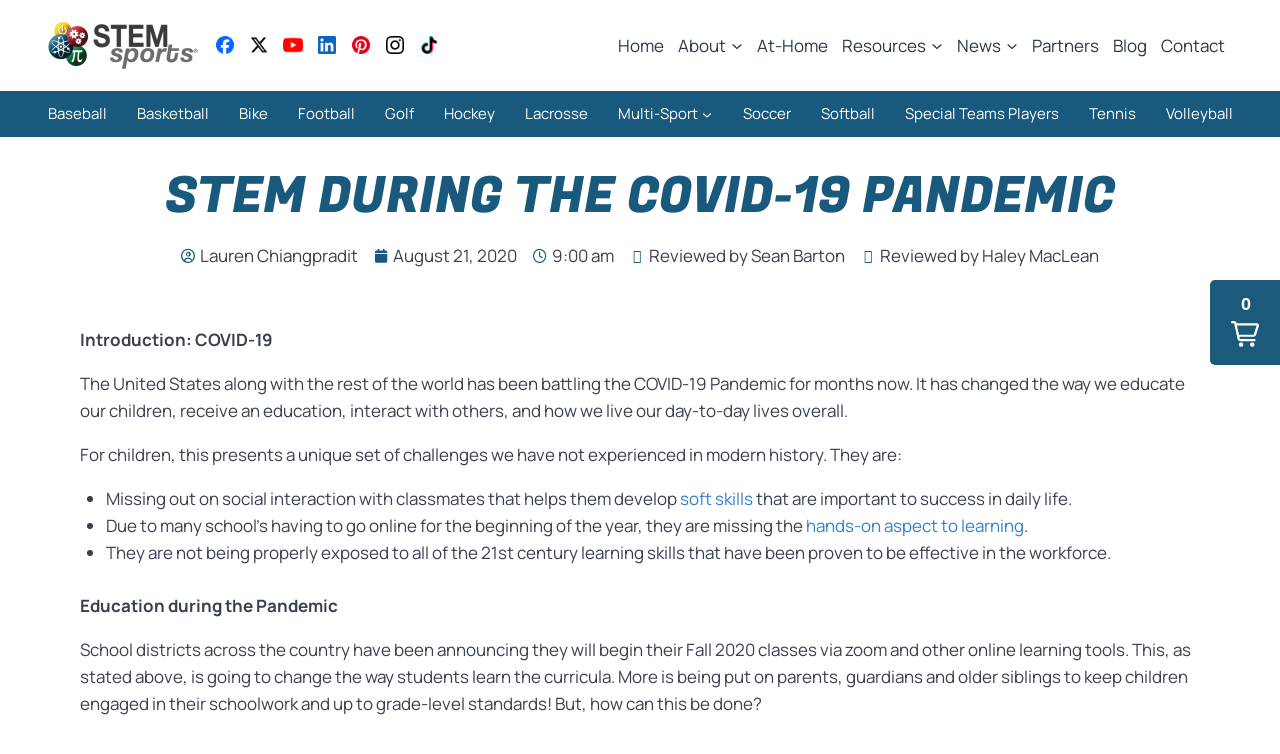

--- FILE ---
content_type: text/html; charset=UTF-8
request_url: https://stemsports.com/stem-during-the-covid-19-pandemic/
body_size: 58156
content:
<!doctype html><html lang="en-US" class="no-js"  ><head><script data-no-optimize="1">var litespeed_docref=sessionStorage.getItem("litespeed_docref");litespeed_docref&&(Object.defineProperty(document,"referrer",{get:function(){return litespeed_docref}}),sessionStorage.removeItem("litespeed_docref"));</script> <meta charset="UTF-8"><meta name="viewport" content="width=device-width, initial-scale=1, minimum-scale=1"><meta name='robots' content='index, follow, max-image-preview:large, max-snippet:-1, max-video-preview:-1' /><title>STEM during the COVID-19 Pandemic | STEM Sports</title><meta name="description" content="The United States along with the rest of the world has been battling the COVID-19 Pandemic for months now. Click here to read more!" /><link rel="canonical" href="https://stemsports.com/stem-during-the-covid-19-pandemic/" /><meta property="og:locale" content="en_US" /><meta property="og:type" content="article" /><meta property="og:title" content="STEM during the COVID-19 Pandemic | STEM Sports" /><meta property="og:description" content="The United States along with the rest of the world has been battling the COVID-19 Pandemic for months now. Click here to read more!" /><meta property="og:url" content="https://stemsports.com/stem-during-the-covid-19-pandemic/" /><meta property="og:site_name" content="STEM Sports" /><meta property="article:publisher" content="https://www.facebook.com/STEMsportsUSA/" /><meta property="article:published_time" content="2020-08-21T16:00:00+00:00" /><meta property="article:modified_time" content="2023-03-20T20:10:04+00:00" /><meta name="author" content="Lauren Chiangpradit" /><meta name="twitter:card" content="summary_large_image" /><meta name="twitter:creator" content="@STEMsportsUSA" /><meta name="twitter:site" content="@STEMsportsUSA" /><meta name="twitter:label1" content="Written by" /><meta name="twitter:data1" content="Lauren Chiangpradit" /><meta name="twitter:label2" content="Est. reading time" /><meta name="twitter:data2" content="5 minutes" /><link rel="amphtml" href="https://stemsports.com/stem-during-the-covid-19-pandemic/amp/" /><meta name="generator" content="AMP for WP 1.1.7.1"/><link rel='dns-prefetch' href='//js.hs-scripts.com' /><link rel='dns-prefetch' href='//kit.fontawesome.com' /><link rel="alternate" type="application/rss+xml" title="STEM Sports &raquo; Feed" href="https://stemsports.com/feed/" /><link rel="alternate" type="application/rss+xml" title="STEM Sports &raquo; Comments Feed" href="https://stemsports.com/comments/feed/" /> <script src="[data-uri]" defer></script> <link rel="alternate" type="application/rss+xml" title="STEM Sports &raquo; STEM during the COVID-19 Pandemic Comments Feed" href="https://stemsports.com/stem-during-the-covid-19-pandemic/feed/" /><link rel="alternate" title="oEmbed (JSON)" type="application/json+oembed" href="https://stemsports.com/wp-json/oembed/1.0/embed?url=https%3A%2F%2Fstemsports.com%2Fstem-during-the-covid-19-pandemic%2F" /><link rel="alternate" title="oEmbed (XML)" type="text/xml+oembed" href="https://stemsports.com/wp-json/oembed/1.0/embed?url=https%3A%2F%2Fstemsports.com%2Fstem-during-the-covid-19-pandemic%2F&#038;format=xml" /><style id='wp-img-auto-sizes-contain-inline-css'>img:is([sizes=auto i],[sizes^="auto," i]){contain-intrinsic-size:3000px 1500px}
/*# sourceURL=wp-img-auto-sizes-contain-inline-css */</style><style id="litespeed-ccss">ul{box-sizing:border-box}:root{--wp--preset--font-size--normal:16px;--wp--preset--font-size--huge:42px}.screen-reader-text{border:0;clip:rect(1px,1px,1px,1px);clip-path:inset(50%);height:1px;margin:-1px;overflow:hidden;padding:0;position:absolute;width:1px;word-wrap:normal!important}:host,:root{--fa-font-solid:normal 900 1em/1 "Font Awesome 6 Solid";--fa-font-regular:normal 400 1em/1 "Font Awesome 6 Regular";--fa-font-light:normal 300 1em/1 "Font Awesome 6 Light";--fa-font-thin:normal 100 1em/1 "Font Awesome 6 Thin";--fa-font-duotone:normal 900 1em/1 "Font Awesome 6 Duotone";--fa-font-sharp-solid:normal 900 1em/1 "Font Awesome 6 Sharp";--fa-font-sharp-regular:normal 400 1em/1 "Font Awesome 6 Sharp";--fa-font-sharp-light:normal 300 1em/1 "Font Awesome 6 Sharp";--fa-font-brands:normal 400 1em/1 "Font Awesome 6 Brands"}:root{--wp--preset--aspect-ratio--square:1;--wp--preset--aspect-ratio--4-3:4/3;--wp--preset--aspect-ratio--3-4:3/4;--wp--preset--aspect-ratio--3-2:3/2;--wp--preset--aspect-ratio--2-3:2/3;--wp--preset--aspect-ratio--16-9:16/9;--wp--preset--aspect-ratio--9-16:9/16;--wp--preset--color--black:#000000;--wp--preset--color--cyan-bluish-gray:#abb8c3;--wp--preset--color--white:#ffffff;--wp--preset--color--pale-pink:#f78da7;--wp--preset--color--vivid-red:#cf2e2e;--wp--preset--color--luminous-vivid-orange:#ff6900;--wp--preset--color--luminous-vivid-amber:#fcb900;--wp--preset--color--light-green-cyan:#7bdcb5;--wp--preset--color--vivid-green-cyan:#00d084;--wp--preset--color--pale-cyan-blue:#8ed1fc;--wp--preset--color--vivid-cyan-blue:#0693e3;--wp--preset--color--vivid-purple:#9b51e0;--wp--preset--color--theme-palette-1:var(--global-palette1);--wp--preset--color--theme-palette-2:var(--global-palette2);--wp--preset--color--theme-palette-3:var(--global-palette3);--wp--preset--color--theme-palette-4:var(--global-palette4);--wp--preset--color--theme-palette-5:var(--global-palette5);--wp--preset--color--theme-palette-6:var(--global-palette6);--wp--preset--color--theme-palette-7:var(--global-palette7);--wp--preset--color--theme-palette-8:var(--global-palette8);--wp--preset--color--theme-palette-9:var(--global-palette9);--wp--preset--gradient--vivid-cyan-blue-to-vivid-purple:linear-gradient(135deg,rgba(6,147,227,1) 0%,rgb(155,81,224) 100%);--wp--preset--gradient--light-green-cyan-to-vivid-green-cyan:linear-gradient(135deg,rgb(122,220,180) 0%,rgb(0,208,130) 100%);--wp--preset--gradient--luminous-vivid-amber-to-luminous-vivid-orange:linear-gradient(135deg,rgba(252,185,0,1) 0%,rgba(255,105,0,1) 100%);--wp--preset--gradient--luminous-vivid-orange-to-vivid-red:linear-gradient(135deg,rgba(255,105,0,1) 0%,rgb(207,46,46) 100%);--wp--preset--gradient--very-light-gray-to-cyan-bluish-gray:linear-gradient(135deg,rgb(238,238,238) 0%,rgb(169,184,195) 100%);--wp--preset--gradient--cool-to-warm-spectrum:linear-gradient(135deg,rgb(74,234,220) 0%,rgb(151,120,209) 20%,rgb(207,42,186) 40%,rgb(238,44,130) 60%,rgb(251,105,98) 80%,rgb(254,248,76) 100%);--wp--preset--gradient--blush-light-purple:linear-gradient(135deg,rgb(255,206,236) 0%,rgb(152,150,240) 100%);--wp--preset--gradient--blush-bordeaux:linear-gradient(135deg,rgb(254,205,165) 0%,rgb(254,45,45) 50%,rgb(107,0,62) 100%);--wp--preset--gradient--luminous-dusk:linear-gradient(135deg,rgb(255,203,112) 0%,rgb(199,81,192) 50%,rgb(65,88,208) 100%);--wp--preset--gradient--pale-ocean:linear-gradient(135deg,rgb(255,245,203) 0%,rgb(182,227,212) 50%,rgb(51,167,181) 100%);--wp--preset--gradient--electric-grass:linear-gradient(135deg,rgb(202,248,128) 0%,rgb(113,206,126) 100%);--wp--preset--gradient--midnight:linear-gradient(135deg,rgb(2,3,129) 0%,rgb(40,116,252) 100%);--wp--preset--font-size--small:var(--global-font-size-small);--wp--preset--font-size--medium:var(--global-font-size-medium);--wp--preset--font-size--large:var(--global-font-size-large);--wp--preset--font-size--x-large:42px;--wp--preset--font-size--larger:var(--global-font-size-larger);--wp--preset--font-size--xxlarge:var(--global-font-size-xxlarge);--wp--preset--spacing--20:0.44rem;--wp--preset--spacing--30:0.67rem;--wp--preset--spacing--40:1rem;--wp--preset--spacing--50:1.5rem;--wp--preset--spacing--60:2.25rem;--wp--preset--spacing--70:3.38rem;--wp--preset--spacing--80:5.06rem;--wp--preset--shadow--natural:6px 6px 9px rgba(0, 0, 0, 0.2);--wp--preset--shadow--deep:12px 12px 50px rgba(0, 0, 0, 0.4);--wp--preset--shadow--sharp:6px 6px 0px rgba(0, 0, 0, 0.2);--wp--preset--shadow--outlined:6px 6px 0px -3px rgba(255, 255, 255, 1), 6px 6px rgba(0, 0, 0, 1);--wp--preset--shadow--crisp:6px 6px 0px rgba(0, 0, 0, 1)}html{line-height:1.15;-webkit-text-size-adjust:100%}body{margin:0}h1{font-size:2em;margin:.67em 0}a{background-color:#fff0}img{border-style:none}button{font-size:100%;margin:0}button{overflow:visible}button{text-transform:none}button{-webkit-appearance:button}button::-moz-focus-inner{border-style:none;padding:0}button:-moz-focusring{outline:1px dotted ButtonText}::-webkit-file-upload-button{-webkit-appearance:button;font:inherit}:root{--global-gray-400:#CBD5E0;--global-gray-500:#A0AEC0;--global-xs-spacing:1em;--global-sm-spacing:1.5rem;--global-md-spacing:2rem;--global-lg-spacing:2.5em;--global-xl-spacing:3.5em;--global-xxl-spacing:5rem;--global-edge-spacing:1.5rem;--global-boxed-spacing:2rem;--global-font-size-small:clamp(0.8rem, 0.73rem + 0.217vw, 0.9rem);--global-font-size-medium:clamp(1.1rem, 0.995rem + 0.326vw, 1.25rem);--global-font-size-large:clamp(1.75rem, 1.576rem + 0.543vw, 2rem);--global-font-size-larger:clamp(2rem, 1.6rem + 1vw, 2.5rem);--global-font-size-xxlarge:clamp(2.25rem, 1.728rem + 1.63vw, 3rem)}h1{padding:0;margin:0}em,i{font-style:italic}html{box-sizing:border-box}*,*::before,*::after{box-sizing:inherit}ul{margin:0 0 1.5em 1.5em;padding:0}ul{list-style:disc}li>ul{margin-bottom:0;margin-left:1.5em}img{display:block;height:auto;max-width:100%}a{color:var(--global-palette-highlight)}.screen-reader-text{clip:rect(1px,1px,1px,1px);position:absolute!important;height:1px;width:1px;overflow:hidden;word-wrap:normal!important}::-webkit-input-placeholder{color:var(--global-palette6)}::-moz-placeholder{color:var(--global-palette6);opacity:1}::placeholder{color:var(--global-palette6)}button{border-radius:3px;background:var(--global-palette-btn-bg);color:var(--global-palette-btn);padding:.4em 1em;border:0;font-size:1.125rem;line-height:1.6;display:inline-block;font-family:inherit;text-decoration:none;box-shadow:0 0 0 -7px #fff0}button:visited{background:var(--global-palette-btn-bg);color:var(--global-palette-btn)}.kadence-svg-iconset{display:inline-flex;align-self:center}.kadence-svg-iconset svg{height:1em;width:1em}.kadence-svg-iconset.svg-baseline svg{top:.125em;position:relative}.kt-clear{*zoom:1}.kt-clear::before,.kt-clear::after{content:' ';display:table}.kt-clear::after{clear:both}.site-container,.site-header-row-layout-contained{margin:0 auto;padding:0 var(--global-content-edge-padding)}#wrapper{overflow:hidden;overflow:clip}body.footer-on-bottom #wrapper{min-height:100vh;display:flex;flex-direction:column}body.footer-on-bottom #inner-wrap{flex:1 0 auto}:root{--global-palette1:#3182CE;--global-palette2:#2B6CB0;--global-palette3:#1A202C;--global-palette4:#2D3748;--global-palette5:#4A5568;--global-palette6:#718096;--global-palette7:#EDF2F7;--global-palette8:#F7FAFC;--global-palette9:#ffffff;--global-palette9rgb:255, 255, 255;--global-palette-highlight:var(--global-palette1);--global-palette-highlight-alt:var(--global-palette2);--global-palette-highlight-alt2:var(--global-palette9);--global-palette-btn-bg:var(--global-palette1);--global-palette-btn-bg-hover:var(--global-palette2);--global-palette-btn:var(--global-palette9);--global-palette-btn-hover:var(--global-palette9);--global-body-font-family:-apple-system,BlinkMacSystemFont,"Segoe UI",Roboto,Oxygen-Sans,Ubuntu,Cantarell,"Helvetica Neue",sans-serif, "Apple Color Emoji", "Segoe UI Emoji", "Segoe UI Symbol";--global-heading-font-family:inherit;--global-primary-nav-font-family:inherit;--global-fallback-font:sans-serif;--global-display-fallback-font:sans-serif;--global-content-width:1290px;--global-content-wide-width:calc(1290px + 230px);--global-content-narrow-width:842px;--global-content-edge-padding:1.5rem;--global-content-boxed-padding:2rem;--global-calc-content-width:calc(1290px - var(--global-content-edge-padding) - var(--global-content-edge-padding) );--wp--style--global--content-size:var(--global-calc-content-width)}.wp-site-blocks{--global-vw:calc( 100vw - ( 0.5 * var(--scrollbar-offset)))}:root body.kadence-elementor-colors{--e-global-color-kadence1:var(--global-palette1);--e-global-color-kadence2:var(--global-palette2);--e-global-color-kadence3:var(--global-palette3);--e-global-color-kadence4:var(--global-palette4);--e-global-color-kadence5:var(--global-palette5);--e-global-color-kadence6:var(--global-palette6);--e-global-color-kadence7:var(--global-palette7);--e-global-color-kadence8:var(--global-palette8);--e-global-color-kadence9:var(--global-palette9)}body{background:var(--global-palette9)}body{font-weight:400;font-size:17px;line-height:1.6;font-family:var(--global-body-font-family);color:var(--global-palette4)}h1{font-family:var(--global-heading-font-family)}h1{font-weight:700;font-size:32px;line-height:1.5;color:var(--global-palette3)}.site-container,.site-header-row-layout-contained{max-width:var(--global-content-width)}@media all and (max-width:1024px){:root{--global-content-boxed-padding:2rem}}@media all and (max-width:767px){:root{--global-content-boxed-padding:1.5rem}}button{box-shadow:0 0 0 -7px #fff0}.site-branding a.brand img{max-width:150px}@media all and (max-width:767px){.site-branding a.brand img{max-width:104px}}.site-branding{padding:0 0 0 0}#masthead{background:#fff0}@media all and (max-width:1024px){#masthead{background:var(--global-palette9)}}.site-main-header-wrap .site-header-row-container-inner{background:#18597d;border-top:0 none #fff0;border-bottom:0 none #fff0}.site-main-header-inner-wrap{min-height:45px}@media all and (max-width:1024px){.site-main-header-wrap .site-header-row-container-inner{background:#fff}}@media all and (max-width:767px){.site-main-header-wrap .site-header-row-container-inner{background:var(--global-palette9)}}.site-top-header-wrap .site-header-row-container-inner{background:var(--global-palette9);border-bottom:1px solid #fff}.site-top-header-inner-wrap{min-height:90px}@media all and (max-width:1024px){.site-top-header-wrap .site-header-row-container-inner{background:var(--global-palette9)}}.main-navigation .primary-menu-container>ul>li.menu-item>a{padding-left:calc(14px / 2);padding-right:calc(14px / 2);padding-top:.6em;padding-bottom:.6em;color:var(--global-palette4);background:var(--global-palette9)}.secondary-navigation .secondary-menu-container>ul>li.menu-item>a{padding-left:calc(1em / 2);padding-right:calc(1em / 2);padding-top:.5em;padding-bottom:.5em;color:var(--global-palette9)}.header-navigation .header-menu-container ul ul.sub-menu{background:var(--global-palette3);box-shadow:0 2px 13px 0 rgb(0 0 0 / .1)}.header-navigation .header-menu-container ul ul li.menu-item{border-bottom:1px solid rgb(255 255 255 / .1)}.header-navigation .header-menu-container ul ul li.menu-item>a{width:220px;padding-top:1px;padding-bottom:1px;color:var(--global-palette8);font-style:normal;font-size:15px}.mobile-toggle-open-container .menu-toggle-open{color:var(--global-palette5);padding:.4em .6em .4em .6em;font-size:14px}.mobile-toggle-open-container .menu-toggle-open .menu-toggle-icon{font-size:20px}.mobile-navigation ul li{font-size:14px}.mobile-navigation ul li a{padding-top:1em;padding-bottom:1em}.mobile-navigation ul li>a,.mobile-navigation ul li.menu-item-has-children>.drawer-nav-drop-wrap{color:var(--global-palette8)}.mobile-navigation ul li.menu-item-has-children .drawer-nav-drop-wrap,.mobile-navigation ul li:not(.menu-item-has-children) a{border-bottom:1px solid rgb(255 255 255 / .1)}.mobile-navigation:not(.drawer-navigation-parent-toggle-true) ul li.menu-item-has-children .drawer-nav-drop-wrap button{border-left:1px solid rgb(255 255 255 / .1)}#mobile-drawer .drawer-header .drawer-toggle{padding:.6em .15em .6em .15em;font-size:24px}.header-social-wrap .header-social-inner-wrap{font-size:1em;gap:.1em}.header-social-wrap .header-social-inner-wrap .social-button{border:2px none #fff0;border-radius:3px}.site-branding{max-height:inherit}.site-branding a.brand{display:flex;gap:1em;flex-direction:row;align-items:center;text-decoration:none;color:inherit;max-height:inherit}.site-branding a.brand img{display:block}.header-navigation ul ul.sub-menu{display:none;position:absolute;top:100%;flex-direction:column;background:#fff;margin-left:0;box-shadow:0 2px 13px rgb(0 0 0 / .1);z-index:1000}.header-navigation ul ul.sub-menu>li:last-child{border-bottom:0}.nav--toggle-sub .dropdown-nav-toggle{display:block;background:0 0;position:absolute;right:0;top:50%;width:.7em;height:.7em;font-size:inherit;width:.9em;height:.9em;font-size:.9em;display:inline-flex;line-height:inherit;margin:0;padding:0;border:none;border-radius:0;transform:translateY(-50%);overflow:visible}.nav--toggle-sub li.menu-item-has-children{position:relative}.nav-drop-title-wrap{position:relative;padding-right:1em;display:block}.header-menu-container,.header-navigation{display:flex}.header-navigation li.menu-item>a{display:block;width:100%;text-decoration:none;color:var(--global-palette4);transform:translate3d(0,0,0)}.header-navigation ul.sub-menu{display:block;list-style:none;margin:0;padding:0}.header-navigation ul li.menu-item>a{padding:.6em .5em}.header-navigation ul ul li.menu-item>a{padding:1em}.header-navigation ul ul li.menu-item>a{width:200px}.header-navigation .menu{display:flex;flex-wrap:wrap;justify-content:center;align-items:center;list-style:none;margin:0;padding:0}.menu-toggle-open{display:flex;background:0 0;align-items:center;box-shadow:none}.menu-toggle-open .menu-toggle-icon{display:flex}.menu-toggle-open.menu-toggle-style-default{border:0}.wp-site-blocks .menu-toggle-open{box-shadow:none}.mobile-navigation{width:100%}.mobile-navigation a{display:block;width:100%;text-decoration:none;padding:.6em .5em}.mobile-navigation ul{display:block;list-style:none;margin:0;padding:0}.drawer-nav-drop-wrap{display:flex;position:relative}.drawer-nav-drop-wrap a{color:inherit}.drawer-nav-drop-wrap .drawer-sub-toggle{background:0 0;color:inherit;padding:.5em .7em;display:flex;border:0;border-radius:0;box-shadow:none;line-height:normal}.mobile-navigation ul ul{padding-left:1em}.mobile-navigation ul.has-collapse-sub-nav ul.sub-menu{display:none}.popup-drawer{position:fixed;display:none;top:0;bottom:0;left:-99999rem;right:99999rem;z-index:100000}.popup-drawer .drawer-overlay{background-color:rgb(0 0 0 / .4);position:fixed;top:0;right:0;bottom:0;left:0;opacity:0}.popup-drawer .drawer-inner{width:100%;transform:translateX(100%);max-width:90%;right:0;top:0;overflow:auto;background:#090c10;color:#fff;bottom:0;opacity:0;position:fixed;box-shadow:0 0 2rem 0 rgb(0 0 0 / .1);display:flex;flex-direction:column}.popup-drawer .drawer-header{padding:0 1.5em;display:flex;justify-content:flex-end;min-height:calc(1.2em + 24px)}.popup-drawer .drawer-header .drawer-toggle{background:0 0;border:0;font-size:24px;line-height:1;padding:.6em .15em;color:inherit;display:flex;box-shadow:none;border-radius:0}.popup-drawer .drawer-content{padding:0 1.5em 1.5em}.popup-drawer .drawer-header .drawer-toggle{width:1em;position:relative;height:1em;box-sizing:content-box;font-size:24px}.drawer-toggle .toggle-close-bar{width:.75em;height:.08em;background:currentColor;transform-origin:center center;position:absolute;margin-top:-.04em;opacity:0;border-radius:.08em;left:50%;margin-left:-.375em;top:50%;transform:rotate(45deg) translateX(-50%)}.drawer-toggle .toggle-close-bar:last-child{transform:rotate(-45deg) translateX(50%)}#main-header{display:none}#masthead{position:relative;z-index:11}@media screen and (min-width:1025px){#main-header{display:block}#mobile-header{display:none}}.site-header-row{display:grid;grid-template-columns:auto auto}.site-header-row.site-header-row-center-column{grid-template-columns:1fr auto 1fr}.site-header-row.site-header-row-only-center-column{display:flex;justify-content:center}.site-header-row.site-header-row-only-center-column .site-header-section-center{flex-grow:1}.site-header-section{display:flex;max-height:inherit}.site-header-item{display:flex;align-items:center;margin-right:10px;max-height:inherit}.site-header-section>.site-header-item:last-child{margin-right:0}.drawer-content .site-header-item{margin-right:0;margin-bottom:10px}.drawer-content .site-header-item:last-child{margin-bottom:0}.site-header-section-right{justify-content:flex-end}.site-header-section-center{justify-content:center}.element-social-inner-wrap{display:flex;flex-wrap:wrap;align-items:center;gap:.3em}a.social-button{width:2em;text-decoration:none;height:2em;display:inline-flex;justify-content:center;align-items:center;margin:0;color:var(--global-palette4);background:var(--global-palette7);border-radius:3px}.social-style-outline .social-button{background:0 0!important;border:2px solid var(--global-palette7)}.kadence-sticky-header{position:relative;z-index:1}#mobile-drawer{z-index:99999}.elementor-screen-only,.screen-reader-text{height:1px;margin:-1px;overflow:hidden;padding:0;position:absolute;top:-10000em;width:1px;clip:rect(0,0,0,0);border:0}.elementor *,.elementor :after,.elementor :before{box-sizing:border-box}.elementor a{box-shadow:none;text-decoration:none}.elementor-element{--flex-direction:initial;--flex-wrap:initial;--justify-content:initial;--align-items:initial;--align-content:initial;--gap:initial;--flex-basis:initial;--flex-grow:initial;--flex-shrink:initial;--order:initial;--align-self:initial;align-self:var(--align-self);flex-basis:var(--flex-basis);flex-grow:var(--flex-grow);flex-shrink:var(--flex-shrink);order:var(--order)}.elementor-element:where(.e-con-full,.elementor-widget){align-content:var(--align-content);align-items:var(--align-items);flex-direction:var(--flex-direction);flex-wrap:var(--flex-wrap);gap:var(--row-gap) var(--column-gap);justify-content:var(--justify-content)}.elementor-align-center{text-align:center}:root{--page-title-display:block}.elementor-page-title{display:var(--page-title-display)}.elementor-section{position:relative}.elementor-section .elementor-container{display:flex;margin-left:auto;margin-right:auto;position:relative}@media (max-width:1024px){.elementor-section .elementor-container{flex-wrap:wrap}}.elementor-section.elementor-section-boxed>.elementor-container{max-width:1140px}.elementor-widget-wrap{align-content:flex-start;flex-wrap:wrap;position:relative;width:100%}.elementor:not(.elementor-bc-flex-widget) .elementor-widget-wrap{display:flex}.elementor-widget-wrap>.elementor-element{width:100%}.elementor-widget{position:relative}.elementor-column{display:flex;min-height:1px;position:relative}.elementor-column-gap-default>.elementor-column>.elementor-element-populated{padding:10px}@media (min-width:768px){.elementor-column.elementor-col-100{width:100%}}@media (max-width:767px){.elementor-column{width:100%}}@media (prefers-reduced-motion:no-preference){html{scroll-behavior:smooth}}.elementor-heading-title{line-height:1;margin:0;padding:0}.elementor-widget .elementor-icon-list-items.elementor-inline-items{display:flex;flex-wrap:wrap;margin-left:-8px;margin-right:-8px}.elementor-widget .elementor-icon-list-items.elementor-inline-items .elementor-inline-item{word-break:break-word}.elementor-widget .elementor-icon-list-items.elementor-inline-items .elementor-icon-list-item{margin-left:8px;margin-right:8px}.elementor-widget .elementor-icon-list-items.elementor-inline-items .elementor-icon-list-item:after{border-bottom:0;border-left-width:1px;border-right:0;border-top:0;border-style:solid;height:100%;left:auto;position:relative;right:auto;right:-8px;width:auto}.elementor-widget .elementor-icon-list-items{list-style-type:none;margin:0;padding:0}.elementor-widget .elementor-icon-list-item{margin:0;padding:0;position:relative}.elementor-widget .elementor-icon-list-item:after{bottom:0;position:absolute;width:100%}.elementor-widget .elementor-icon-list-item,.elementor-widget .elementor-icon-list-item a{align-items:var(--icon-vertical-align,center);display:flex;font-size:inherit}.elementor-widget .elementor-icon-list-icon+.elementor-icon-list-text{align-self:center;padding-inline-start:5px}.elementor-widget .elementor-icon-list-icon{display:flex;position:relative;top:var(--icon-vertical-offset,initial)}.elementor-widget .elementor-icon-list-icon i{font-size:var(--e-icon-list-icon-size);width:1.25em}.elementor-widget.elementor-align-center .elementor-icon-list-item,.elementor-widget.elementor-align-center .elementor-icon-list-item a{justify-content:center}.elementor-widget.elementor-align-center .elementor-icon-list-item:after{margin:auto}.elementor-widget.elementor-align-center .elementor-inline-items{justify-content:center}.elementor-widget:not(.elementor-align-right) .elementor-icon-list-item:after{left:0}.elementor-widget:not(.elementor-align-left) .elementor-icon-list-item:after{right:0}@media (min-width:-1){.elementor-widget:not(.elementor-widescreen-align-right) .elementor-icon-list-item:after{left:0}.elementor-widget:not(.elementor-widescreen-align-left) .elementor-icon-list-item:after{right:0}}@media (max-width:-1){.elementor-widget:not(.elementor-laptop-align-right) .elementor-icon-list-item:after{left:0}.elementor-widget:not(.elementor-laptop-align-left) .elementor-icon-list-item:after{right:0}.elementor-widget:not(.elementor-tablet_extra-align-right) .elementor-icon-list-item:after{left:0}.elementor-widget:not(.elementor-tablet_extra-align-left) .elementor-icon-list-item:after{right:0}}@media (max-width:1024px){.elementor-widget:not(.elementor-tablet-align-right) .elementor-icon-list-item:after{left:0}.elementor-widget:not(.elementor-tablet-align-left) .elementor-icon-list-item:after{right:0}}@media (max-width:-1){.elementor-widget:not(.elementor-mobile_extra-align-right) .elementor-icon-list-item:after{left:0}.elementor-widget:not(.elementor-mobile_extra-align-left) .elementor-icon-list-item:after{right:0}}@media (max-width:767px){.elementor-widget:not(.elementor-mobile-align-right) .elementor-icon-list-item:after{left:0}.elementor-widget:not(.elementor-mobile-align-left) .elementor-icon-list-item:after{right:0}}.elementor .elementor-element ul.elementor-icon-list-items{padding:0}.elementor-widget-post-info.elementor-align-center .elementor-icon-list-item:after{margin:initial}.elementor-icon-list-items .elementor-icon-list-item .elementor-icon-list-text{display:inline-block}.far,.fas{-moz-osx-font-smoothing:grayscale;-webkit-font-smoothing:antialiased;display:inline-block;font-style:normal;font-variant:normal;text-rendering:auto;line-height:1}.fa-calendar:before{content:"\f133"}.fa-clock:before{content:"\f017"}.fa-tags:before{content:"\f02c"}.fa-user-circle:before{content:"\f2bd"}.far{font-family:"Font Awesome 5 Free";font-weight:400}.fas{font-family:"Font Awesome 5 Free";font-weight:900}.elementor-kit-12{--e-global-color-primary:#18597D;--e-global-color-secondary:#40BCD8;--e-global-color-text:#3A3F52;--e-global-color-accent:#0C0C0C;--e-global-color-kadence1:#3182CE;--e-global-color-kadence2:#2B6CB0;--e-global-color-kadence3:#1A202C;--e-global-color-kadence4:#2D3748;--e-global-color-kadence5:#4A5568;--e-global-color-kadence6:#718096;--e-global-color-kadence7:#EDF2F7;--e-global-color-kadence8:#F7FAFC;--e-global-color-kadence9:#ffffff;--e-global-typography-primary-font-family:"Fugaz One";--e-global-typography-primary-font-weight:600;--e-global-typography-secondary-font-family:"Manrope";--e-global-typography-secondary-font-weight:400;--e-global-typography-text-font-family:"Manrope";--e-global-typography-text-font-weight:400;--e-global-typography-accent-font-family:"Manrope";--e-global-typography-accent-font-weight:500;font-family:"Manrope",Sans-serif}.elementor-kit-12 a{font-family:"Manrope",Sans-serif}.elementor-kit-12 h1{font-family:"Fugaz One",Sans-serif}.elementor-section.elementor-section-boxed>.elementor-container{max-width:1140px}.elementor-element{--widgets-spacing:20px 20px;--widgets-spacing-row:20px;--widgets-spacing-column:20px}@media (max-width:1024px){.elementor-section.elementor-section-boxed>.elementor-container{max-width:1024px}}@media (max-width:767px){.elementor-section.elementor-section-boxed>.elementor-container{max-width:767px}}nav ul li.menu-item ul.sub-menu:before{content:"";display:block;position:absolute;width:100%}.fas,.far{-moz-osx-font-smoothing:grayscale;-webkit-font-smoothing:antialiased;display:inline-block;font-style:normal;font-variant:normal;text-rendering:auto;line-height:1}.fa-calendar:before{content:"\f133"}.fa-clock:before{content:"\f017"}.fa-tags:before{content:"\f02c"}.fa-user-circle:before{content:"\f2bd"}.fas{font-family:'Font Awesome 5 Free';font-weight:900}.far,.fas{-moz-osx-font-smoothing:grayscale;-webkit-font-smoothing:antialiased;display:inline-block;font-style:normal;font-variant:normal;text-rendering:auto;line-height:1}.fa-calendar:before{content:"\f133"}.fa-clock:before{content:"\f017"}.fa-tags:before{content:"\f02c"}.fa-user-circle:before{content:"\f2bd"}.far{font-weight:400}.far,.fas{font-family:"Font Awesome 5 Free"}.fas{font-weight:900}.elementor-widget-heading .elementor-heading-title{font-family:var(--e-global-typography-primary-font-family),Sans-serif;font-weight:var(--e-global-typography-primary-font-weight);color:var(--e-global-color-primary)}.elementor-475 .elementor-element.elementor-element-9aaffbe:not(.elementor-motion-effects-element-type-background){background-color:var(--e-global-color-primary)}.elementor-475 .elementor-element.elementor-element-a066920{margin-top:25px;margin-bottom:0}.elementor-widget-theme-post-title .elementor-heading-title{font-family:var(--e-global-typography-primary-font-family),Sans-serif;font-weight:var(--e-global-typography-primary-font-weight);color:var(--e-global-color-primary)}.elementor-475 .elementor-element.elementor-element-3e48588{text-align:center}.elementor-475 .elementor-element.elementor-element-3e48588 .elementor-heading-title{font-family:"Fugaz One",Sans-serif;font-size:50px;font-weight:400;text-transform:uppercase;color:var(--e-global-color-primary)}.elementor-widget-post-info .elementor-icon-list-item:not(:last-child):after{border-color:var(--e-global-color-text)}.elementor-widget-post-info .elementor-icon-list-icon i{color:var(--e-global-color-primary)}.elementor-widget-post-info .elementor-icon-list-text{color:var(--e-global-color-secondary)}.elementor-widget-post-info .elementor-icon-list-item{font-family:var(--e-global-typography-text-font-family),Sans-serif;font-weight:var(--e-global-typography-text-font-weight)}.elementor-475 .elementor-element.elementor-element-550ae2c .elementor-icon-list-icon{width:14px}.elementor-475 .elementor-element.elementor-element-550ae2c .elementor-icon-list-icon i{font-size:14px}.elementor-475 .elementor-element.elementor-element-550ae2c .elementor-icon-list-text{color:var(--e-global-color-text)}.elementor-widget-theme-post-content{color:var(--e-global-color-text);font-family:var(--e-global-typography-text-font-family),Sans-serif;font-weight:var(--e-global-typography-text-font-weight)}.lazyload{background-image:none!important}.lazyload:before{background-image:none!important}.header-navigation .header-menu-container ul ul li.menu-item>a{padding-top:10px;padding-bottom:10px;font-size:14px}.secondary-navigation .secondary-menu-container>ul>li.menu-item>a{padding-left:15px;padding-right:15px;font-size:15px}</style><script data-optimized="1" src="https://stemsports.com/wp-content/plugins/litespeed-cache/assets/js/css_async.min.js" defer></script> <link data-asynced="1" as="style" onload="this.onload=null;this.rel='stylesheet'"  rel='preload' id='dashicons-css' href='https://stemsports.com/wp-includes/css/dashicons.min.css?ver=6.9' media='all' /><noscript><link rel='stylesheet' href='https://stemsports.com/wp-includes/css/dashicons.min.css?ver=6.9' media='all' /></noscript><link data-asynced="1" as="style" onload="this.onload=null;this.rel='stylesheet'"  rel='preload' id='post-views-counter-frontend-css' href='https://stemsports.com/wp-content/plugins/post-views-counter/css/frontend.min.css?ver=1.5.7' media='all' /><noscript><link rel='stylesheet' href='https://stemsports.com/wp-content/plugins/post-views-counter/css/frontend.min.css?ver=1.5.7' media='all' /></noscript><link data-asynced="1" as="style" onload="this.onload=null;this.rel='stylesheet'"  rel='preload' id='wp-block-library-css' href='https://stemsports.com/wp-includes/css/dist/block-library/style.min.css?ver=6.9' media='all' /><noscript><link rel='stylesheet' href='https://stemsports.com/wp-includes/css/dist/block-library/style.min.css?ver=6.9' media='all' /></noscript><style id='wp-block-list-inline-css'>ol,ul{box-sizing:border-box}:root :where(.wp-block-list.has-background){padding:1.25em 2.375em}
/*# sourceURL=https://stemsports.com/wp-includes/blocks/list/style.min.css */</style><style id='wp-block-paragraph-inline-css'>.is-small-text{font-size:.875em}.is-regular-text{font-size:1em}.is-large-text{font-size:2.25em}.is-larger-text{font-size:3em}.has-drop-cap:not(:focus):first-letter{float:left;font-size:8.4em;font-style:normal;font-weight:100;line-height:.68;margin:.05em .1em 0 0;text-transform:uppercase}body.rtl .has-drop-cap:not(:focus):first-letter{float:none;margin-left:.1em}p.has-drop-cap.has-background{overflow:hidden}:root :where(p.has-background){padding:1.25em 2.375em}:where(p.has-text-color:not(.has-link-color)) a{color:inherit}p.has-text-align-left[style*="writing-mode:vertical-lr"],p.has-text-align-right[style*="writing-mode:vertical-rl"]{rotate:180deg}
/*# sourceURL=https://stemsports.com/wp-includes/blocks/paragraph/style.min.css */</style><style id='global-styles-inline-css'>:root{--wp--preset--aspect-ratio--square: 1;--wp--preset--aspect-ratio--4-3: 4/3;--wp--preset--aspect-ratio--3-4: 3/4;--wp--preset--aspect-ratio--3-2: 3/2;--wp--preset--aspect-ratio--2-3: 2/3;--wp--preset--aspect-ratio--16-9: 16/9;--wp--preset--aspect-ratio--9-16: 9/16;--wp--preset--color--black: #000000;--wp--preset--color--cyan-bluish-gray: #abb8c3;--wp--preset--color--white: #ffffff;--wp--preset--color--pale-pink: #f78da7;--wp--preset--color--vivid-red: #cf2e2e;--wp--preset--color--luminous-vivid-orange: #ff6900;--wp--preset--color--luminous-vivid-amber: #fcb900;--wp--preset--color--light-green-cyan: #7bdcb5;--wp--preset--color--vivid-green-cyan: #00d084;--wp--preset--color--pale-cyan-blue: #8ed1fc;--wp--preset--color--vivid-cyan-blue: #0693e3;--wp--preset--color--vivid-purple: #9b51e0;--wp--preset--color--theme-palette-1: var(--global-palette1);--wp--preset--color--theme-palette-2: var(--global-palette2);--wp--preset--color--theme-palette-3: var(--global-palette3);--wp--preset--color--theme-palette-4: var(--global-palette4);--wp--preset--color--theme-palette-5: var(--global-palette5);--wp--preset--color--theme-palette-6: var(--global-palette6);--wp--preset--color--theme-palette-7: var(--global-palette7);--wp--preset--color--theme-palette-8: var(--global-palette8);--wp--preset--color--theme-palette-9: var(--global-palette9);--wp--preset--gradient--vivid-cyan-blue-to-vivid-purple: linear-gradient(135deg,rgb(6,147,227) 0%,rgb(155,81,224) 100%);--wp--preset--gradient--light-green-cyan-to-vivid-green-cyan: linear-gradient(135deg,rgb(122,220,180) 0%,rgb(0,208,130) 100%);--wp--preset--gradient--luminous-vivid-amber-to-luminous-vivid-orange: linear-gradient(135deg,rgb(252,185,0) 0%,rgb(255,105,0) 100%);--wp--preset--gradient--luminous-vivid-orange-to-vivid-red: linear-gradient(135deg,rgb(255,105,0) 0%,rgb(207,46,46) 100%);--wp--preset--gradient--very-light-gray-to-cyan-bluish-gray: linear-gradient(135deg,rgb(238,238,238) 0%,rgb(169,184,195) 100%);--wp--preset--gradient--cool-to-warm-spectrum: linear-gradient(135deg,rgb(74,234,220) 0%,rgb(151,120,209) 20%,rgb(207,42,186) 40%,rgb(238,44,130) 60%,rgb(251,105,98) 80%,rgb(254,248,76) 100%);--wp--preset--gradient--blush-light-purple: linear-gradient(135deg,rgb(255,206,236) 0%,rgb(152,150,240) 100%);--wp--preset--gradient--blush-bordeaux: linear-gradient(135deg,rgb(254,205,165) 0%,rgb(254,45,45) 50%,rgb(107,0,62) 100%);--wp--preset--gradient--luminous-dusk: linear-gradient(135deg,rgb(255,203,112) 0%,rgb(199,81,192) 50%,rgb(65,88,208) 100%);--wp--preset--gradient--pale-ocean: linear-gradient(135deg,rgb(255,245,203) 0%,rgb(182,227,212) 50%,rgb(51,167,181) 100%);--wp--preset--gradient--electric-grass: linear-gradient(135deg,rgb(202,248,128) 0%,rgb(113,206,126) 100%);--wp--preset--gradient--midnight: linear-gradient(135deg,rgb(2,3,129) 0%,rgb(40,116,252) 100%);--wp--preset--font-size--small: var(--global-font-size-small);--wp--preset--font-size--medium: var(--global-font-size-medium);--wp--preset--font-size--large: var(--global-font-size-large);--wp--preset--font-size--x-large: 42px;--wp--preset--font-size--larger: var(--global-font-size-larger);--wp--preset--font-size--xxlarge: var(--global-font-size-xxlarge);--wp--preset--spacing--20: 0.44rem;--wp--preset--spacing--30: 0.67rem;--wp--preset--spacing--40: 1rem;--wp--preset--spacing--50: 1.5rem;--wp--preset--spacing--60: 2.25rem;--wp--preset--spacing--70: 3.38rem;--wp--preset--spacing--80: 5.06rem;--wp--preset--shadow--natural: 6px 6px 9px rgba(0, 0, 0, 0.2);--wp--preset--shadow--deep: 12px 12px 50px rgba(0, 0, 0, 0.4);--wp--preset--shadow--sharp: 6px 6px 0px rgba(0, 0, 0, 0.2);--wp--preset--shadow--outlined: 6px 6px 0px -3px rgb(255, 255, 255), 6px 6px rgb(0, 0, 0);--wp--preset--shadow--crisp: 6px 6px 0px rgb(0, 0, 0);}:where(.is-layout-flex){gap: 0.5em;}:where(.is-layout-grid){gap: 0.5em;}body .is-layout-flex{display: flex;}.is-layout-flex{flex-wrap: wrap;align-items: center;}.is-layout-flex > :is(*, div){margin: 0;}body .is-layout-grid{display: grid;}.is-layout-grid > :is(*, div){margin: 0;}:where(.wp-block-columns.is-layout-flex){gap: 2em;}:where(.wp-block-columns.is-layout-grid){gap: 2em;}:where(.wp-block-post-template.is-layout-flex){gap: 1.25em;}:where(.wp-block-post-template.is-layout-grid){gap: 1.25em;}.has-black-color{color: var(--wp--preset--color--black) !important;}.has-cyan-bluish-gray-color{color: var(--wp--preset--color--cyan-bluish-gray) !important;}.has-white-color{color: var(--wp--preset--color--white) !important;}.has-pale-pink-color{color: var(--wp--preset--color--pale-pink) !important;}.has-vivid-red-color{color: var(--wp--preset--color--vivid-red) !important;}.has-luminous-vivid-orange-color{color: var(--wp--preset--color--luminous-vivid-orange) !important;}.has-luminous-vivid-amber-color{color: var(--wp--preset--color--luminous-vivid-amber) !important;}.has-light-green-cyan-color{color: var(--wp--preset--color--light-green-cyan) !important;}.has-vivid-green-cyan-color{color: var(--wp--preset--color--vivid-green-cyan) !important;}.has-pale-cyan-blue-color{color: var(--wp--preset--color--pale-cyan-blue) !important;}.has-vivid-cyan-blue-color{color: var(--wp--preset--color--vivid-cyan-blue) !important;}.has-vivid-purple-color{color: var(--wp--preset--color--vivid-purple) !important;}.has-black-background-color{background-color: var(--wp--preset--color--black) !important;}.has-cyan-bluish-gray-background-color{background-color: var(--wp--preset--color--cyan-bluish-gray) !important;}.has-white-background-color{background-color: var(--wp--preset--color--white) !important;}.has-pale-pink-background-color{background-color: var(--wp--preset--color--pale-pink) !important;}.has-vivid-red-background-color{background-color: var(--wp--preset--color--vivid-red) !important;}.has-luminous-vivid-orange-background-color{background-color: var(--wp--preset--color--luminous-vivid-orange) !important;}.has-luminous-vivid-amber-background-color{background-color: var(--wp--preset--color--luminous-vivid-amber) !important;}.has-light-green-cyan-background-color{background-color: var(--wp--preset--color--light-green-cyan) !important;}.has-vivid-green-cyan-background-color{background-color: var(--wp--preset--color--vivid-green-cyan) !important;}.has-pale-cyan-blue-background-color{background-color: var(--wp--preset--color--pale-cyan-blue) !important;}.has-vivid-cyan-blue-background-color{background-color: var(--wp--preset--color--vivid-cyan-blue) !important;}.has-vivid-purple-background-color{background-color: var(--wp--preset--color--vivid-purple) !important;}.has-black-border-color{border-color: var(--wp--preset--color--black) !important;}.has-cyan-bluish-gray-border-color{border-color: var(--wp--preset--color--cyan-bluish-gray) !important;}.has-white-border-color{border-color: var(--wp--preset--color--white) !important;}.has-pale-pink-border-color{border-color: var(--wp--preset--color--pale-pink) !important;}.has-vivid-red-border-color{border-color: var(--wp--preset--color--vivid-red) !important;}.has-luminous-vivid-orange-border-color{border-color: var(--wp--preset--color--luminous-vivid-orange) !important;}.has-luminous-vivid-amber-border-color{border-color: var(--wp--preset--color--luminous-vivid-amber) !important;}.has-light-green-cyan-border-color{border-color: var(--wp--preset--color--light-green-cyan) !important;}.has-vivid-green-cyan-border-color{border-color: var(--wp--preset--color--vivid-green-cyan) !important;}.has-pale-cyan-blue-border-color{border-color: var(--wp--preset--color--pale-cyan-blue) !important;}.has-vivid-cyan-blue-border-color{border-color: var(--wp--preset--color--vivid-cyan-blue) !important;}.has-vivid-purple-border-color{border-color: var(--wp--preset--color--vivid-purple) !important;}.has-vivid-cyan-blue-to-vivid-purple-gradient-background{background: var(--wp--preset--gradient--vivid-cyan-blue-to-vivid-purple) !important;}.has-light-green-cyan-to-vivid-green-cyan-gradient-background{background: var(--wp--preset--gradient--light-green-cyan-to-vivid-green-cyan) !important;}.has-luminous-vivid-amber-to-luminous-vivid-orange-gradient-background{background: var(--wp--preset--gradient--luminous-vivid-amber-to-luminous-vivid-orange) !important;}.has-luminous-vivid-orange-to-vivid-red-gradient-background{background: var(--wp--preset--gradient--luminous-vivid-orange-to-vivid-red) !important;}.has-very-light-gray-to-cyan-bluish-gray-gradient-background{background: var(--wp--preset--gradient--very-light-gray-to-cyan-bluish-gray) !important;}.has-cool-to-warm-spectrum-gradient-background{background: var(--wp--preset--gradient--cool-to-warm-spectrum) !important;}.has-blush-light-purple-gradient-background{background: var(--wp--preset--gradient--blush-light-purple) !important;}.has-blush-bordeaux-gradient-background{background: var(--wp--preset--gradient--blush-bordeaux) !important;}.has-luminous-dusk-gradient-background{background: var(--wp--preset--gradient--luminous-dusk) !important;}.has-pale-ocean-gradient-background{background: var(--wp--preset--gradient--pale-ocean) !important;}.has-electric-grass-gradient-background{background: var(--wp--preset--gradient--electric-grass) !important;}.has-midnight-gradient-background{background: var(--wp--preset--gradient--midnight) !important;}.has-small-font-size{font-size: var(--wp--preset--font-size--small) !important;}.has-medium-font-size{font-size: var(--wp--preset--font-size--medium) !important;}.has-large-font-size{font-size: var(--wp--preset--font-size--large) !important;}.has-x-large-font-size{font-size: var(--wp--preset--font-size--x-large) !important;}
/*# sourceURL=global-styles-inline-css */</style><style id='classic-theme-styles-inline-css'>/*! This file is auto-generated */
.wp-block-button__link{color:#fff;background-color:#32373c;border-radius:9999px;box-shadow:none;text-decoration:none;padding:calc(.667em + 2px) calc(1.333em + 2px);font-size:1.125em}.wp-block-file__button{background:#32373c;color:#fff;text-decoration:none}
/*# sourceURL=/wp-includes/css/classic-themes.min.css */</style><style id='font-awesome-svg-styles-default-inline-css'>.svg-inline--fa {
  display: inline-block;
  height: 1em;
  overflow: visible;
  vertical-align: -.125em;
}
/*# sourceURL=font-awesome-svg-styles-default-inline-css */</style><link data-asynced="1" as="style" onload="this.onload=null;this.rel='stylesheet'"  rel='preload' id='font-awesome-svg-styles-css' href='https://stemsports.com/wp-content/uploads/font-awesome/v6.4.2/css/svg-with-js.css' media='all' /><noscript><link rel='stylesheet' href='https://stemsports.com/wp-content/uploads/font-awesome/v6.4.2/css/svg-with-js.css' media='all' /></noscript><style id='font-awesome-svg-styles-inline-css'>.wp-block-font-awesome-icon svg::before,
   .wp-rich-text-font-awesome-icon svg::before {content: unset;}
/*# sourceURL=font-awesome-svg-styles-inline-css */</style><link data-asynced="1" as="style" onload="this.onload=null;this.rel='stylesheet'"  rel='preload' id='toc-screen-css' href='https://stemsports.com/wp-content/plugins/table-of-contents-plus/screen.min.css?ver=2411.1' media='all' /><noscript><link rel='stylesheet' href='https://stemsports.com/wp-content/plugins/table-of-contents-plus/screen.min.css?ver=2411.1' media='all' /></noscript><link data-asynced="1" as="style" onload="this.onload=null;this.rel='stylesheet'"  rel='preload' id='kadence-global-css' href='https://stemsports.com/wp-content/themes/kadence/assets/css/global.min.css?ver=1.3.6' media='all' /><noscript><link rel='stylesheet' href='https://stemsports.com/wp-content/themes/kadence/assets/css/global.min.css?ver=1.3.6' media='all' /></noscript><style id='kadence-global-inline-css'>/* Kadence Base CSS */
:root{--global-palette1:#3182CE;--global-palette2:#2B6CB0;--global-palette3:#1A202C;--global-palette4:#2D3748;--global-palette5:#4A5568;--global-palette6:#718096;--global-palette7:#EDF2F7;--global-palette8:#F7FAFC;--global-palette9:#ffffff;--global-palette9rgb:255, 255, 255;--global-palette-highlight:var(--global-palette1);--global-palette-highlight-alt:var(--global-palette2);--global-palette-highlight-alt2:var(--global-palette9);--global-palette-btn-bg:var(--global-palette1);--global-palette-btn-bg-hover:var(--global-palette2);--global-palette-btn:var(--global-palette9);--global-palette-btn-hover:var(--global-palette9);--global-body-font-family:-apple-system,BlinkMacSystemFont,"Segoe UI",Roboto,Oxygen-Sans,Ubuntu,Cantarell,"Helvetica Neue",sans-serif, "Apple Color Emoji", "Segoe UI Emoji", "Segoe UI Symbol";--global-heading-font-family:inherit;--global-primary-nav-font-family:inherit;--global-fallback-font:sans-serif;--global-display-fallback-font:sans-serif;--global-content-width:1290px;--global-content-wide-width:calc(1290px + 230px);--global-content-narrow-width:842px;--global-content-edge-padding:1.5rem;--global-content-boxed-padding:2rem;--global-calc-content-width:calc(1290px - var(--global-content-edge-padding) - var(--global-content-edge-padding) );--wp--style--global--content-size:var(--global-calc-content-width);}.wp-site-blocks{--global-vw:calc( 100vw - ( 0.5 * var(--scrollbar-offset)));}:root body.kadence-elementor-colors{--e-global-color-kadence1:var(--global-palette1);--e-global-color-kadence2:var(--global-palette2);--e-global-color-kadence3:var(--global-palette3);--e-global-color-kadence4:var(--global-palette4);--e-global-color-kadence5:var(--global-palette5);--e-global-color-kadence6:var(--global-palette6);--e-global-color-kadence7:var(--global-palette7);--e-global-color-kadence8:var(--global-palette8);--e-global-color-kadence9:var(--global-palette9);}body{background:var(--global-palette9);}body, input, select, optgroup, textarea{font-weight:400;font-size:17px;line-height:1.6;font-family:var(--global-body-font-family);color:var(--global-palette4);}.content-bg, body.content-style-unboxed .site{background:var(--global-palette9);}h1,h2,h3,h4,h5,h6{font-family:var(--global-heading-font-family);}h1{font-weight:700;font-size:32px;line-height:1.5;color:var(--global-palette3);}h2{font-weight:700;font-size:28px;line-height:1.5;color:var(--global-palette3);}h3{font-weight:700;font-size:24px;line-height:1.5;color:var(--global-palette3);}h4{font-weight:700;font-size:22px;line-height:1.5;color:var(--global-palette4);}h5{font-weight:700;font-size:20px;line-height:1.5;color:var(--global-palette4);}h6{font-weight:700;font-size:18px;line-height:1.5;color:var(--global-palette5);}.entry-hero .kadence-breadcrumbs{max-width:1290px;}.site-container, .site-header-row-layout-contained, .site-footer-row-layout-contained, .entry-hero-layout-contained, .comments-area, .alignfull > .wp-block-cover__inner-container, .alignwide > .wp-block-cover__inner-container{max-width:var(--global-content-width);}.content-width-narrow .content-container.site-container, .content-width-narrow .hero-container.site-container{max-width:var(--global-content-narrow-width);}@media all and (min-width: 1520px){.wp-site-blocks .content-container  .alignwide{margin-left:-115px;margin-right:-115px;width:unset;max-width:unset;}}@media all and (min-width: 1102px){.content-width-narrow .wp-site-blocks .content-container .alignwide{margin-left:-130px;margin-right:-130px;width:unset;max-width:unset;}}.content-style-boxed .wp-site-blocks .entry-content .alignwide{margin-left:calc( -1 * var( --global-content-boxed-padding ) );margin-right:calc( -1 * var( --global-content-boxed-padding ) );}.content-area{margin-top:5rem;margin-bottom:5rem;}@media all and (max-width: 1024px){.content-area{margin-top:3rem;margin-bottom:3rem;}}@media all and (max-width: 767px){.content-area{margin-top:2rem;margin-bottom:2rem;}}@media all and (max-width: 1024px){:root{--global-content-boxed-padding:2rem;}}@media all and (max-width: 767px){:root{--global-content-boxed-padding:1.5rem;}}.entry-content-wrap{padding:2rem;}@media all and (max-width: 1024px){.entry-content-wrap{padding:2rem;}}@media all and (max-width: 767px){.entry-content-wrap{padding:1.5rem;}}.entry.single-entry{box-shadow:0px 15px 15px -10px rgba(0,0,0,0.05);}.entry.loop-entry{box-shadow:0px 15px 15px -10px rgba(0,0,0,0.05);}.loop-entry .entry-content-wrap{padding:2rem;}@media all and (max-width: 1024px){.loop-entry .entry-content-wrap{padding:2rem;}}@media all and (max-width: 767px){.loop-entry .entry-content-wrap{padding:1.5rem;}}button, .button, .wp-block-button__link, input[type="button"], input[type="reset"], input[type="submit"], .fl-button, .elementor-button-wrapper .elementor-button, .wc-block-components-checkout-place-order-button, .wc-block-cart__submit{box-shadow:0px 0px 0px -7px rgba(0,0,0,0);}button:hover, button:focus, button:active, .button:hover, .button:focus, .button:active, .wp-block-button__link:hover, .wp-block-button__link:focus, .wp-block-button__link:active, input[type="button"]:hover, input[type="button"]:focus, input[type="button"]:active, input[type="reset"]:hover, input[type="reset"]:focus, input[type="reset"]:active, input[type="submit"]:hover, input[type="submit"]:focus, input[type="submit"]:active, .elementor-button-wrapper .elementor-button:hover, .elementor-button-wrapper .elementor-button:focus, .elementor-button-wrapper .elementor-button:active, .wc-block-cart__submit:hover{box-shadow:0px 15px 25px -7px rgba(0,0,0,0.1);}.kb-button.kb-btn-global-outline.kb-btn-global-inherit{padding-top:calc(px - 2px);padding-right:calc(px - 2px);padding-bottom:calc(px - 2px);padding-left:calc(px - 2px);}@media all and (min-width: 1025px){.transparent-header .entry-hero .entry-hero-container-inner{padding-top:calc(90px + 45px);}}@media all and (max-width: 1024px){.mobile-transparent-header .entry-hero .entry-hero-container-inner{padding-top:45px;}}@media all and (max-width: 767px){.mobile-transparent-header .entry-hero .entry-hero-container-inner{padding-top:45px;}}.entry-hero.post-hero-section .entry-header{min-height:200px;}
/* Kadence Header CSS */
@media all and (max-width: 1024px){.mobile-transparent-header #masthead{position:absolute;left:0px;right:0px;z-index:100;}.kadence-scrollbar-fixer.mobile-transparent-header #masthead{right:var(--scrollbar-offset,0);}.mobile-transparent-header #masthead, .mobile-transparent-header .site-top-header-wrap .site-header-row-container-inner, .mobile-transparent-header .site-main-header-wrap .site-header-row-container-inner, .mobile-transparent-header .site-bottom-header-wrap .site-header-row-container-inner{background:transparent;}.site-header-row-tablet-layout-fullwidth, .site-header-row-tablet-layout-standard{padding:0px;}}@media all and (min-width: 1025px){.transparent-header #masthead{position:absolute;left:0px;right:0px;z-index:100;}.transparent-header.kadence-scrollbar-fixer #masthead{right:var(--scrollbar-offset,0);}.transparent-header #masthead, .transparent-header .site-top-header-wrap .site-header-row-container-inner, .transparent-header .site-main-header-wrap .site-header-row-container-inner, .transparent-header .site-bottom-header-wrap .site-header-row-container-inner{background:transparent;}}.site-branding a.brand img{max-width:150px;}.site-branding a.brand img.svg-logo-image{width:150px;}@media all and (max-width: 767px){.site-branding a.brand img{max-width:104px;}.site-branding a.brand img.svg-logo-image{width:104px;}}.site-branding{padding:0px 0px 0px 0px;}#masthead, #masthead .kadence-sticky-header.item-is-fixed:not(.item-at-start):not(.site-header-row-container):not(.site-main-header-wrap), #masthead .kadence-sticky-header.item-is-fixed:not(.item-at-start) > .site-header-row-container-inner{background:rgba(255,255,255,0);}@media all and (max-width: 1024px){#masthead, #masthead .kadence-sticky-header.item-is-fixed:not(.item-at-start):not(.site-header-row-container):not(.site-main-header-wrap), #masthead .kadence-sticky-header.item-is-fixed:not(.item-at-start) > .site-header-row-container-inner{background:var(--global-palette9);}}.site-main-header-wrap .site-header-row-container-inner{background:#18597d;border-top:0px none transparent;border-bottom:0px none transparent;}.site-main-header-inner-wrap{min-height:45px;}@media all and (max-width: 1024px){.site-main-header-wrap .site-header-row-container-inner{background:#ffffff;}}@media all and (max-width: 767px){.site-main-header-wrap .site-header-row-container-inner{background:var(--global-palette9);}}.site-top-header-wrap .site-header-row-container-inner{background:var(--global-palette9);border-bottom:1px solid #ffffff;}.site-top-header-inner-wrap{min-height:90px;}@media all and (max-width: 1024px){.site-top-header-wrap .site-header-row-container-inner{background:var(--global-palette9);}}#masthead .kadence-sticky-header.item-is-fixed:not(.item-at-start):not(.site-header-row-container):not(.item-hidden-above):not(.site-main-header-wrap), #masthead .kadence-sticky-header.item-is-fixed:not(.item-at-start):not(.item-hidden-above) > .site-header-row-container-inner{background:var(--global-palette9);}.header-navigation[class*="header-navigation-style-underline"] .header-menu-container.primary-menu-container>ul>li>a:after{width:calc( 100% - 14px);}.main-navigation .primary-menu-container > ul > li.menu-item > a{padding-left:calc(14px / 2);padding-right:calc(14px / 2);padding-top:0.6em;padding-bottom:0.6em;color:var(--global-palette4);background:var(--global-palette9);}.main-navigation .primary-menu-container > ul > li.menu-item .dropdown-nav-special-toggle{right:calc(14px / 2);}.main-navigation .primary-menu-container > ul > li.menu-item > a:hover{color:var(--global-palette1);background:var(--global-palette9);}.main-navigation .primary-menu-container > ul > li.menu-item.current-menu-item > a{color:var(--global-palette1);background:var(--global-palette9);}.header-navigation[class*="header-navigation-style-underline"] .header-menu-container.secondary-menu-container>ul>li>a:after{width:calc( 100% - 1em);}.secondary-navigation .secondary-menu-container > ul > li.menu-item > a{padding-left:calc(1em / 2);padding-right:calc(1em / 2);padding-top:0.5em;padding-bottom:0.5em;color:var(--global-palette9);}.secondary-navigation .primary-menu-container > ul > li.menu-item .dropdown-nav-special-toggle{right:calc(1em / 2);}.secondary-navigation .secondary-menu-container > ul > li.menu-item > a:hover{color:#40bcd8;}.secondary-navigation .secondary-menu-container > ul > li.menu-item.current-menu-item > a{color:#40bcd8;}.header-navigation .header-menu-container ul ul.sub-menu, .header-navigation .header-menu-container ul ul.submenu{background:var(--global-palette3);box-shadow:0px 2px 13px 0px rgba(0,0,0,0.1);}.header-navigation .header-menu-container ul ul li.menu-item, .header-menu-container ul.menu > li.kadence-menu-mega-enabled > ul > li.menu-item > a{border-bottom:1px solid rgba(255,255,255,0.1);}.header-navigation .header-menu-container ul ul li.menu-item > a{width:220px;padding-top:1px;padding-bottom:1px;color:var(--global-palette8);font-style:normal;font-size:15px;}.header-navigation .header-menu-container ul ul li.menu-item > a:hover{color:var(--global-palette9);background:var(--global-palette4);}.header-navigation .header-menu-container ul ul li.menu-item.current-menu-item > a{color:var(--global-palette9);background:var(--global-palette4);}.mobile-toggle-open-container .menu-toggle-open, .mobile-toggle-open-container .menu-toggle-open:focus{color:var(--global-palette5);padding:0.4em 0.6em 0.4em 0.6em;font-size:14px;}.mobile-toggle-open-container .menu-toggle-open.menu-toggle-style-bordered{border:1px solid currentColor;}.mobile-toggle-open-container .menu-toggle-open .menu-toggle-icon{font-size:20px;}.mobile-toggle-open-container .menu-toggle-open:hover, .mobile-toggle-open-container .menu-toggle-open:focus-visible{color:var(--global-palette-highlight);}.mobile-navigation ul li{font-size:14px;}.mobile-navigation ul li a{padding-top:1em;padding-bottom:1em;}.mobile-navigation ul li > a, .mobile-navigation ul li.menu-item-has-children > .drawer-nav-drop-wrap{color:var(--global-palette8);}.mobile-navigation ul li.current-menu-item > a, .mobile-navigation ul li.current-menu-item.menu-item-has-children > .drawer-nav-drop-wrap{color:var(--global-palette-highlight);}.mobile-navigation ul li.menu-item-has-children .drawer-nav-drop-wrap, .mobile-navigation ul li:not(.menu-item-has-children) a{border-bottom:1px solid rgba(255,255,255,0.1);}.mobile-navigation:not(.drawer-navigation-parent-toggle-true) ul li.menu-item-has-children .drawer-nav-drop-wrap button{border-left:1px solid rgba(255,255,255,0.1);}#mobile-drawer .drawer-header .drawer-toggle{padding:0.6em 0.15em 0.6em 0.15em;font-size:24px;}.header-social-wrap .header-social-inner-wrap{font-size:1em;gap:0.1em;}.header-social-wrap .header-social-inner-wrap .social-button{border:2px none transparent;border-radius:3px;}
/* Kadence Footer CSS */
.site-bottom-footer-inner-wrap{padding-top:30px;padding-bottom:30px;grid-column-gap:30px;}.site-bottom-footer-inner-wrap .widget{margin-bottom:30px;}.site-bottom-footer-inner-wrap .site-footer-section:not(:last-child):after{right:calc(-30px / 2);}
/*# sourceURL=kadence-global-inline-css */</style><link data-asynced="1" as="style" onload="this.onload=null;this.rel='stylesheet'"  rel='preload' id='kadence-header-css' href='https://stemsports.com/wp-content/themes/kadence/assets/css/header.min.css?ver=1.3.6' media='all' /><noscript><link rel='stylesheet' href='https://stemsports.com/wp-content/themes/kadence/assets/css/header.min.css?ver=1.3.6' media='all' /></noscript><link data-asynced="1" as="style" onload="this.onload=null;this.rel='stylesheet'"  rel='preload' id='kadence-content-css' href='https://stemsports.com/wp-content/themes/kadence/assets/css/content.min.css?ver=1.3.6' media='all' /><noscript><link rel='stylesheet' href='https://stemsports.com/wp-content/themes/kadence/assets/css/content.min.css?ver=1.3.6' media='all' /></noscript><link data-asynced="1" as="style" onload="this.onload=null;this.rel='stylesheet'"  rel='preload' id='kadence-related-posts-css' href='https://stemsports.com/wp-content/themes/kadence/assets/css/related-posts.min.css?ver=1.3.6' media='all' /><noscript><link rel='stylesheet' href='https://stemsports.com/wp-content/themes/kadence/assets/css/related-posts.min.css?ver=1.3.6' media='all' /></noscript><link data-asynced="1" as="style" onload="this.onload=null;this.rel='stylesheet'"  rel='preload' id='kad-splide-css' href='https://stemsports.com/wp-content/themes/kadence/assets/css/kadence-splide.min.css?ver=1.3.6' media='all' /><noscript><link rel='stylesheet' href='https://stemsports.com/wp-content/themes/kadence/assets/css/kadence-splide.min.css?ver=1.3.6' media='all' /></noscript><link data-asynced="1" as="style" onload="this.onload=null;this.rel='stylesheet'"  rel='preload' id='kadence-footer-css' href='https://stemsports.com/wp-content/themes/kadence/assets/css/footer.min.css?ver=1.3.6' media='all' /><noscript><link rel='stylesheet' href='https://stemsports.com/wp-content/themes/kadence/assets/css/footer.min.css?ver=1.3.6' media='all' /></noscript><link data-asynced="1" as="style" onload="this.onload=null;this.rel='stylesheet'"  rel='preload' id='dflip-style-css' href='https://stemsports.com/wp-content/plugins/3d-flipbook-dflip-lite/assets/css/dflip.min.css?ver=2.4.20' media='all' /><noscript><link rel='stylesheet' href='https://stemsports.com/wp-content/plugins/3d-flipbook-dflip-lite/assets/css/dflip.min.css?ver=2.4.20' media='all' /></noscript><link data-asynced="1" as="style" onload="this.onload=null;this.rel='stylesheet'"  rel='preload' id='elementor-frontend-css' href='https://stemsports.com/wp-content/plugins/elementor/assets/css/frontend.min.css?ver=3.32.5' media='all' /><noscript><link rel='stylesheet' href='https://stemsports.com/wp-content/plugins/elementor/assets/css/frontend.min.css?ver=3.32.5' media='all' /></noscript><link data-asynced="1" as="style" onload="this.onload=null;this.rel='stylesheet'"  rel='preload' id='widget-heading-css' href='https://stemsports.com/wp-content/plugins/elementor/assets/css/widget-heading.min.css?ver=3.32.5' media='all' /><noscript><link rel='stylesheet' href='https://stemsports.com/wp-content/plugins/elementor/assets/css/widget-heading.min.css?ver=3.32.5' media='all' /></noscript><link data-asynced="1" as="style" onload="this.onload=null;this.rel='stylesheet'"  rel='preload' id='widget-spacer-css' href='https://stemsports.com/wp-content/plugins/elementor/assets/css/widget-spacer.min.css?ver=3.32.5' media='all' /><noscript><link rel='stylesheet' href='https://stemsports.com/wp-content/plugins/elementor/assets/css/widget-spacer.min.css?ver=3.32.5' media='all' /></noscript><link data-asynced="1" as="style" onload="this.onload=null;this.rel='stylesheet'"  rel='preload' id='widget-icon-list-css' href='https://stemsports.com/wp-content/plugins/elementor/assets/css/widget-icon-list.min.css?ver=3.32.5' media='all' /><noscript><link rel='stylesheet' href='https://stemsports.com/wp-content/plugins/elementor/assets/css/widget-icon-list.min.css?ver=3.32.5' media='all' /></noscript><link data-asynced="1" as="style" onload="this.onload=null;this.rel='stylesheet'"  rel='preload' id='widget-image-css' href='https://stemsports.com/wp-content/plugins/elementor/assets/css/widget-image.min.css?ver=3.32.5' media='all' /><noscript><link rel='stylesheet' href='https://stemsports.com/wp-content/plugins/elementor/assets/css/widget-image.min.css?ver=3.32.5' media='all' /></noscript><link data-asynced="1" as="style" onload="this.onload=null;this.rel='stylesheet'"  rel='preload' id='widget-social-icons-css' href='https://stemsports.com/wp-content/plugins/elementor/assets/css/widget-social-icons.min.css?ver=3.32.5' media='all' /><noscript><link rel='stylesheet' href='https://stemsports.com/wp-content/plugins/elementor/assets/css/widget-social-icons.min.css?ver=3.32.5' media='all' /></noscript><link data-asynced="1" as="style" onload="this.onload=null;this.rel='stylesheet'"  rel='preload' id='e-apple-webkit-css' href='https://stemsports.com/wp-content/plugins/elementor/assets/css/conditionals/apple-webkit.min.css?ver=3.32.5' media='all' /><noscript><link rel='stylesheet' href='https://stemsports.com/wp-content/plugins/elementor/assets/css/conditionals/apple-webkit.min.css?ver=3.32.5' media='all' /></noscript><link data-asynced="1" as="style" onload="this.onload=null;this.rel='stylesheet'"  rel='preload' id='e-shapes-css' href='https://stemsports.com/wp-content/plugins/elementor/assets/css/conditionals/shapes.min.css?ver=3.32.5' media='all' /><noscript><link rel='stylesheet' href='https://stemsports.com/wp-content/plugins/elementor/assets/css/conditionals/shapes.min.css?ver=3.32.5' media='all' /></noscript><link data-asynced="1" as="style" onload="this.onload=null;this.rel='stylesheet'"  rel='preload' id='widget-post-info-css' href='https://stemsports.com/wp-content/plugins/elementor-pro/assets/css/widget-post-info.min.css?ver=3.32.3' media='all' /><noscript><link rel='stylesheet' href='https://stemsports.com/wp-content/plugins/elementor-pro/assets/css/widget-post-info.min.css?ver=3.32.3' media='all' /></noscript><link data-asynced="1" as="style" onload="this.onload=null;this.rel='stylesheet'"  rel='preload' id='elementor-icons-shared-0-css' href='https://stemsports.com/wp-content/plugins/elementor/assets/lib/font-awesome/css/fontawesome.min.css?ver=5.15.3' media='all' /><noscript><link rel='stylesheet' href='https://stemsports.com/wp-content/plugins/elementor/assets/lib/font-awesome/css/fontawesome.min.css?ver=5.15.3' media='all' /></noscript><link data-asynced="1" as="style" onload="this.onload=null;this.rel='stylesheet'"  rel='preload' id='elementor-icons-fa-regular-css' href='https://stemsports.com/wp-content/plugins/elementor/assets/lib/font-awesome/css/regular.min.css?ver=5.15.3' media='all' /><noscript><link rel='stylesheet' href='https://stemsports.com/wp-content/plugins/elementor/assets/lib/font-awesome/css/regular.min.css?ver=5.15.3' media='all' /></noscript><link data-asynced="1" as="style" onload="this.onload=null;this.rel='stylesheet'"  rel='preload' id='elementor-icons-fa-solid-css' href='https://stemsports.com/wp-content/plugins/elementor/assets/lib/font-awesome/css/solid.min.css?ver=5.15.3' media='all' /><noscript><link rel='stylesheet' href='https://stemsports.com/wp-content/plugins/elementor/assets/lib/font-awesome/css/solid.min.css?ver=5.15.3' media='all' /></noscript><link data-asynced="1" as="style" onload="this.onload=null;this.rel='stylesheet'"  rel='preload' id='elementor-icons-css' href='https://stemsports.com/wp-content/plugins/elementor/assets/lib/eicons/css/elementor-icons.min.css?ver=5.44.0' media='all' /><noscript><link rel='stylesheet' href='https://stemsports.com/wp-content/plugins/elementor/assets/lib/eicons/css/elementor-icons.min.css?ver=5.44.0' media='all' /></noscript><link data-asynced="1" as="style" onload="this.onload=null;this.rel='stylesheet'"  rel='preload' id='elementor-post-12-css' href='https://stemsports.com/wp-content/uploads/elementor/css/post-12.css?ver=1768228102' media='all' /><noscript><link rel='stylesheet' href='https://stemsports.com/wp-content/uploads/elementor/css/post-12.css?ver=1768228102' media='all' /></noscript><link data-asynced="1" as="style" onload="this.onload=null;this.rel='stylesheet'"  rel='preload' id='uael-frontend-css' href='https://stemsports.com/wp-content/plugins/ultimate-elementor/assets/min-css/uael-frontend.min.css?ver=1.40.5' media='all' /><noscript><link rel='stylesheet' href='https://stemsports.com/wp-content/plugins/ultimate-elementor/assets/min-css/uael-frontend.min.css?ver=1.40.5' media='all' /></noscript><link data-asynced="1" as="style" onload="this.onload=null;this.rel='stylesheet'"  rel='preload' id='uael-teammember-social-icons-css' href='https://stemsports.com/wp-content/plugins/elementor/assets/css/widget-social-icons.min.css?ver=3.24.0' media='all' /><noscript><link rel='stylesheet' href='https://stemsports.com/wp-content/plugins/elementor/assets/css/widget-social-icons.min.css?ver=3.24.0' media='all' /></noscript><link data-asynced="1" as="style" onload="this.onload=null;this.rel='stylesheet'"  rel='preload' id='uael-social-share-icons-brands-css' href='https://stemsports.com/wp-content/plugins/elementor/assets/lib/font-awesome/css/brands.css?ver=5.15.3' media='all' /><noscript><link rel='stylesheet' href='https://stemsports.com/wp-content/plugins/elementor/assets/lib/font-awesome/css/brands.css?ver=5.15.3' media='all' /></noscript><link data-asynced="1" as="style" onload="this.onload=null;this.rel='stylesheet'"  rel='preload' id='uael-social-share-icons-fontawesome-css' href='https://stemsports.com/wp-content/plugins/elementor/assets/lib/font-awesome/css/fontawesome.css?ver=5.15.3' media='all' /><noscript><link rel='stylesheet' href='https://stemsports.com/wp-content/plugins/elementor/assets/lib/font-awesome/css/fontawesome.css?ver=5.15.3' media='all' /></noscript><link data-asynced="1" as="style" onload="this.onload=null;this.rel='stylesheet'"  rel='preload' id='uael-nav-menu-icons-css' href='https://stemsports.com/wp-content/plugins/elementor/assets/lib/font-awesome/css/solid.css?ver=5.15.3' media='all' /><noscript><link rel='stylesheet' href='https://stemsports.com/wp-content/plugins/elementor/assets/lib/font-awesome/css/solid.css?ver=5.15.3' media='all' /></noscript><link data-asynced="1" as="style" onload="this.onload=null;this.rel='stylesheet'"  rel='preload' id='font-awesome-5-all-css' href='https://stemsports.com/wp-content/plugins/elementor/assets/lib/font-awesome/css/all.min.css?ver=3.32.5' media='all' /><noscript><link rel='stylesheet' href='https://stemsports.com/wp-content/plugins/elementor/assets/lib/font-awesome/css/all.min.css?ver=3.32.5' media='all' /></noscript><link data-asynced="1" as="style" onload="this.onload=null;this.rel='stylesheet'"  rel='preload' id='font-awesome-4-shim-css' href='https://stemsports.com/wp-content/plugins/elementor/assets/lib/font-awesome/css/v4-shims.min.css?ver=3.32.5' media='all' /><noscript><link rel='stylesheet' href='https://stemsports.com/wp-content/plugins/elementor/assets/lib/font-awesome/css/v4-shims.min.css?ver=3.32.5' media='all' /></noscript><link data-asynced="1" as="style" onload="this.onload=null;this.rel='stylesheet'"  rel='preload' id='elementor-post-391-css' href='https://stemsports.com/wp-content/uploads/elementor/css/post-391.css?ver=1768228102' media='all' /><noscript><link rel='stylesheet' href='https://stemsports.com/wp-content/uploads/elementor/css/post-391.css?ver=1768228102' media='all' /></noscript><link data-asynced="1" as="style" onload="this.onload=null;this.rel='stylesheet'"  rel='preload' id='elementor-post-475-css' href='https://stemsports.com/wp-content/uploads/elementor/css/post-475.css?ver=1768228163' media='all' /><noscript><link rel='stylesheet' href='https://stemsports.com/wp-content/uploads/elementor/css/post-475.css?ver=1768228163' media='all' /></noscript><link data-asynced="1" as="style" onload="this.onload=null;this.rel='stylesheet'"  rel='preload' id='shopwp-styles-public-cart-css' href='https://stemsports.com/wp-content/plugins/shopwp-pro/dist/publicCart.css?ver=1761615710' media='all' /><noscript><link rel='stylesheet' href='https://stemsports.com/wp-content/plugins/shopwp-pro/dist/publicCart.css?ver=1761615710' media='all' /></noscript><link data-asynced="1" as="style" onload="this.onload=null;this.rel='stylesheet'"  rel='preload' id='shopwp-styles-public-css' href='https://stemsports.com/wp-content/plugins/shopwp-pro/dist/publicAll.css?ver=1761615710' media='all' /><noscript><link rel='stylesheet' href='https://stemsports.com/wp-content/plugins/shopwp-pro/dist/publicAll.css?ver=1761615710' media='all' /></noscript><link data-asynced="1" as="style" onload="this.onload=null;this.rel='stylesheet'"  rel='preload' id='elementor-gf-local-fugazone-css' href='https://stemsports.com/wp-content/uploads/elementor/google-fonts/css/fugazone.css?ver=1743176151' media='all' /><noscript><link rel='stylesheet' href='https://stemsports.com/wp-content/uploads/elementor/google-fonts/css/fugazone.css?ver=1743176151' media='all' /></noscript><link data-asynced="1" as="style" onload="this.onload=null;this.rel='stylesheet'"  rel='preload' id='elementor-gf-local-manrope-css' href='https://stemsports.com/wp-content/uploads/elementor/google-fonts/css/manrope.css?ver=1743176156' media='all' /><noscript><link rel='stylesheet' href='https://stemsports.com/wp-content/uploads/elementor/google-fonts/css/manrope.css?ver=1743176156' media='all' /></noscript> <script src="https://stemsports.com/wp-includes/js/jquery/jquery.min.js?ver=3.7.1" id="jquery-core-js"></script> <script data-optimized="1" src="https://stemsports.com/wp-content/litespeed/js/807d335968a10edc1ef3a93bde9b5fb7.js?ver=f3dd1" id="jquery-migrate-js" defer data-deferred="1"></script> <script defer crossorigin="anonymous" src="https://kit.fontawesome.com/8a4cc3eccb.js" id="font-awesome-official-js"></script> <script data-optimized="1" src="https://stemsports.com/wp-content/litespeed/js/d4797984e6d3ea34e8b9f32091196e34.js?ver=158f4" id="font-awesome-4-shim-js" defer data-deferred="1"></script> <link rel="https://api.w.org/" href="https://stemsports.com/wp-json/" /><link rel="alternate" title="JSON" type="application/json" href="https://stemsports.com/wp-json/wp/v2/posts/11191" /><link rel="EditURI" type="application/rsd+xml" title="RSD" href="https://stemsports.com/xmlrpc.php?rsd" /><meta name="generator" content="WordPress 6.9" /><link rel='shortlink' href='https://stemsports.com/?p=11191' />
 <script src="https://www.googletagmanager.com/gtag/js?id=UA-106400731-1" defer data-deferred="1"></script> <script src="[data-uri]" defer></script>  <script src="https://www.googletagmanager.com/gtag/js?id=G-Q5PKWHKXV4" defer data-deferred="1"></script> <script src="[data-uri]" defer></script>  <script src="[data-uri]" defer></script> <meta name="facebook-domain-verification" content="9xi2o3qvcc0ensh26cq1hmz31p32z0" /> <script src="[data-uri]" defer></script> <noscript><img height="1" width="1" style="display:none"
src="https://www.facebook.com/tr?id=368149388068916&ev=PageView&noscript=1"
/></noscript> <script src="[data-uri]" defer></script>  <script src="[data-uri]" defer></script> <meta name="google-site-verification" content="RM7TcLSdlW_DRw2T4aEw0c-jOUJVDGVt-FJrUomG45A" /><link rel="preconnect" href="https://cdn.shopify.com" crossorigin /><link rel="dns-prefetch" href="https://cdn.shopify.com" /><link rel="preconnect" href="https://stem-sports.myshopify.com" crossorigin /><link rel="dns-prefetch" href="https://stem-sports.myshopify.com" />			 <script class="hsq-set-content-id" data-content-id="blog-post" src="[data-uri]" defer></script> <link rel="pingback" href="https://stemsports.com/xmlrpc.php"><meta name="generator" content="Elementor 3.32.5; features: additional_custom_breakpoints; settings: css_print_method-external, google_font-enabled, font_display-auto"><style>.recentcomments a{display:inline !important;padding:0 !important;margin:0 !important;}</style> <script type="application/ld+json" class="saswp-schema-markup-output">[{"@context":"https:\/\/schema.org\/","@graph":[{"@context":"https:\/\/schema.org\/","@type":"SiteNavigationElement","@id":"https:\/\/stemsports.com\/#home","name":"Home","url":"https:\/\/stemsports.com\/"},{"@context":"https:\/\/schema.org\/","@type":"SiteNavigationElement","@id":"https:\/\/stemsports.com\/#about","name":"About","url":"https:\/\/stemsports.com\/about-us\/"},{"@context":"https:\/\/schema.org\/","@type":"SiteNavigationElement","@id":"https:\/\/stemsports.com\/#our-story","name":"Our Story","url":"https:\/\/stemsports.com\/about-us\/"},{"@context":"https:\/\/schema.org\/","@type":"SiteNavigationElement","@id":"https:\/\/stemsports.com\/#our-team","name":"Our Team","url":"https:\/\/stemsports.com\/our-team\/"},{"@context":"https:\/\/schema.org\/","@type":"SiteNavigationElement","@id":"https:\/\/stemsports.com\/#at-home","name":"At-Home","url":"https:\/\/stemsports.com\/all-star-kit\/"},{"@context":"https:\/\/schema.org\/","@type":"SiteNavigationElement","@id":"https:\/\/stemsports.com\/#resources","name":"Resources","url":"https:\/\/stemsports.com\/resources\/"},{"@context":"https:\/\/schema.org\/","@type":"SiteNavigationElement","@id":"https:\/\/stemsports.com\/#grants-funding","name":"Grants & Funding","url":"https:\/\/stemsports.com\/funding-opportunities\/"},{"@context":"https:\/\/schema.org\/","@type":"SiteNavigationElement","@id":"https:\/\/stemsports.com\/#stem-sports-glossary","name":"STEM Sports\u00ae Glossary","url":"https:\/\/stemsports.com\/resources\/stem-sports-glossary\/"},{"@context":"https:\/\/schema.org\/","@type":"SiteNavigationElement","@id":"https:\/\/stemsports.com\/#stem-jobs-in-sports","name":"STEM Jobs in Sports","url":"https:\/\/stemsports.com\/stem-jobs-in-sports\/"},{"@context":"https:\/\/schema.org\/","@type":"SiteNavigationElement","@id":"https:\/\/stemsports.com\/#physical-activity-at-home-school","name":"Physical Activity at Home\/School","url":"https:\/\/stemsports.com\/resources\/physical-activity-at-home-school\/"},{"@context":"https:\/\/schema.org\/","@type":"SiteNavigationElement","@id":"https:\/\/stemsports.com\/#curriculum-resources","name":"Curriculum Resources","url":"https:\/\/stemsports.com\/resources\/"},{"@context":"https:\/\/schema.org\/","@type":"SiteNavigationElement","@id":"https:\/\/stemsports.com\/#professional-development","name":"Professional Development","url":"https:\/\/stemsports.com\/pd-training\/"},{"@context":"https:\/\/schema.org\/","@type":"SiteNavigationElement","@id":"https:\/\/stemsports.com\/#news","name":"News","url":"https:\/\/stemsports.com\/"},{"@context":"https:\/\/schema.org\/","@type":"SiteNavigationElement","@id":"https:\/\/stemsports.com\/#in-the-news","name":"In the News","url":"https:\/\/stemsports.com\/category\/news\/"},{"@context":"https:\/\/schema.org\/","@type":"SiteNavigationElement","@id":"https:\/\/stemsports.com\/#newsletters","name":"Newsletters","url":"https:\/\/stemsports.com\/category\/newsletters\/"},{"@context":"https:\/\/schema.org\/","@type":"SiteNavigationElement","@id":"https:\/\/stemsports.com\/#media-toolkit","name":"Media Toolkit","url":"https:\/\/stemsports.com\/media-toolkit\/"},{"@context":"https:\/\/schema.org\/","@type":"SiteNavigationElement","@id":"https:\/\/stemsports.com\/#partners","name":"Partners","url":"https:\/\/stemsports.com\/partners\/"},{"@context":"https:\/\/schema.org\/","@type":"SiteNavigationElement","@id":"https:\/\/stemsports.com\/#blog","name":"Blog","url":"https:\/\/stemsports.com\/blogs\/"},{"@context":"https:\/\/schema.org\/","@type":"SiteNavigationElement","@id":"https:\/\/stemsports.com\/#contact","name":"Contact","url":"https:\/\/stemsports.com\/contact-us\/"}]},

{"@context":"https:\/\/schema.org\/","@type":"BreadcrumbList","@id":"https:\/\/stemsports.com\/stem-during-the-covid-19-pandemic\/#breadcrumb","itemListElement":[{"@type":"ListItem","position":1,"item":{"@id":"https:\/\/stemsports.com","name":"STEM Sports"}},{"@type":"ListItem","position":2,"item":{"@id":"https:\/\/stemsports.com\/category\/stem\/","name":"STEM"}},{"@type":"ListItem","position":3,"item":{"@id":"https:\/\/stemsports.com\/stem-during-the-covid-19-pandemic\/","name":"STEM during the COVID-19 Pandemic | STEM Sports"}}]},

{"@context":"https:\/\/schema.org\/","@type":"EducationalOccupationalProgram","@id":"https:\/\/stemsports.com\/stem-during-the-covid-19-pandemic\/#EducationalOccupationalProgram","url":"https:\/\/stemsports.com\/stem-during-the-covid-19-pandemic\/","image":{"@type":"ImageObject","@id":"https:\/\/stemsports.com\/stem-during-the-covid-19-pandemic\/#primaryimage","url":"https:\/\/stemsports.com\/wp-content\/uploads\/2022\/02\/cropped-STEM_Sports-logo1.png","width":"757","height":"303"}}]</script> <style>.e-con.e-parent:nth-of-type(n+4):not(.e-lazyloaded):not(.e-no-lazyload),
				.e-con.e-parent:nth-of-type(n+4):not(.e-lazyloaded):not(.e-no-lazyload) * {
					background-image: none !important;
				}
				@media screen and (max-height: 1024px) {
					.e-con.e-parent:nth-of-type(n+3):not(.e-lazyloaded):not(.e-no-lazyload),
					.e-con.e-parent:nth-of-type(n+3):not(.e-lazyloaded):not(.e-no-lazyload) * {
						background-image: none !important;
					}
				}
				@media screen and (max-height: 640px) {
					.e-con.e-parent:nth-of-type(n+2):not(.e-lazyloaded):not(.e-no-lazyload),
					.e-con.e-parent:nth-of-type(n+2):not(.e-lazyloaded):not(.e-no-lazyload) * {
						background-image: none !important;
					}
				}</style><noscript><style>.lazyload[data-src]{display:none !important;}</style></noscript><style>.lazyload{background-image:none !important;}.lazyload:before{background-image:none !important;}</style><link rel="icon" href="https://stemsports.com/wp-content/uploads/2021/03/cropped-favicon-01-32x32.png" sizes="32x32" /><link rel="icon" href="https://stemsports.com/wp-content/uploads/2021/03/cropped-favicon-01-192x192.png" sizes="192x192" /><link rel="apple-touch-icon" href="https://stemsports.com/wp-content/uploads/2021/03/cropped-favicon-01-180x180.png" /><meta name="msapplication-TileImage" content="https://stemsports.com/wp-content/uploads/2021/03/cropped-favicon-01-270x270.png" /><style id="wp-custom-css">.newsletter-form {max-width:30%;}
@media screen and (min-width: 800px) {
.qsm-quiz-container {margin-left:auto;
margin-right:auto;
padding:0px 250px}

.qsm_quiz-title{text-align:center;}
}

/*hide yotpo notice on product modal*/
.swp-notice.css-y63ni4-noticeStyles-Notice {display:none!important;}

.wpb-pcf-form-style-true select {
   height: 45px !important;
}

.wpb-pcf-btn-default {
	background-color: transparent;
}

.wpb-pcf-btn-default:hover {
	background-color: transparent;
}

.wpb-pcf-btn.wpb-pcf-btn-large {
	font-size: 19px;
	text-decoration: inherit;
	display: inline-block;
	padding:12px 5px 12px;
	font-weight:450;
	line-height:25px;
}

.wpb-pcf-btn.wpb-pcf-btn-medium {
	padding: 14px 20px 13px;
font-size: 17px;
line-height: normal;
font-weight: 500;
	color:#404957;
}

.wpb-pcf-btn.wpb-pcf-btn-medium:hover {
	color:#3685cb;
}

@media only screen and (max-width: 600px) {
  
	.wpb-pcf-btn.wpb-pcf-btn-medium {
	padding: 14px 8px 13px;
font-size: 14px;
line-height: normal;
font-weight: 500;
	color:#ffffff;
}

.wpb-pcf-btn.wpb-pcf-btn-medium:hover {
	color:#3685cb;
}
	
}

.uael-modal-action-wrap .elementor-button {
	width: 100%;
}

.elementor-539 .elementor-element.elementor-element-8062720 > .elementor-widget-container {
	text-align:center;
}

.elementor-539 .elementor-element.elementor-element-76aedb7 > .elementor-widget-container {
	text-align:center;
}

.elementor-482 .elementor-element.elementor-element-2495e52 > .elementor-widget-container {
	text-align:center;
}

.elementor-482 .elementor-element.elementor-element-fc95e38 > .elementor-widget-container {
	text-align:center;
}

.elementor-617 .elementor-element.elementor-element-f07d43e > .elementor-widget-container {
	text-align:center;
}

.elementor-617 .elementor-element.elementor-element-a78b1b8 > .elementor-widget-container {
	text-align:center;
}

.elementor-571 .elementor-element.elementor-element-08bec5a > .elementor-widget-container {
	text-align:center;
}

.elementor-571 .elementor-element.elementor-element-d59dc8f > .elementor-widget-container {
	text-align:center;
}

.elementor-554 .elementor-element.elementor-element-c35a87b > .elementor-widget-container {
	text-align:center;
}

.elementor-554 .elementor-element.elementor-element-7521b8e > .elementor-widget-container {
	text-align:center;
}

.elementor-695 .elementor-element.elementor-element-918be60 > .elementor-widget-container {
	text-align:center;
}

.elementor-695 .elementor-element.elementor-element-2593f09 > .elementor-widget-container {
	text-align:center;
}

.elementor-11541 .elementor-element.elementor-element-8a5db5f > .elementor-widget-container {
	text-align:center;
}

.elementor-11541 .elementor-element.elementor-element-ca28d82 > .elementor-widget-container {
	text-align:center;
}

.elementor-303 .elementor-element.elementor-element-dda904d > .elementor-widget-container {
	text-align:center;
}

.elementor-303 .elementor-element.elementor-element-0445213 > .elementor-widget-container {
	text-align:center;
}

.elementor-677 .elementor-element.elementor-element-91e8a53 > .elementor-widget-container {
	text-align:center;
}

.elementor-677 .elementor-element.elementor-element-6b4b8b1 > .elementor-widget-container {
	text-align:center;
}

.elementor-595 .elementor-element.elementor-element-4cf06f1 > .elementor-widget-container {
	text-align:center;
}

.elementor-595 .elementor-element.elementor-element-369d0f3 > .elementor-widget-container {
	text-align:center;
}

.elementor-10 .elementor-element.elementor-element-a82b36c > .elementor-widget-container {
	text-align:center;
}

.elementor-16002 .elementor-element.elementor-element-918be60 > .elementor-widget-container {
	text-align:center;
}

.elementor-18981 .elementor-element.elementor-element-918be60 > .elementor-widget-container {
	text-align:center;
}

.elementor-18981 .elementor-element.elementor-element-3f7efcf > .elementor-widget-container {
	text-align:center;
}

.elementor-19683 .elementor-element.elementor-element-8a5db5f > .elementor-widget-container {
	text-align:center;
}

.elementor-19683 .elementor-element.elementor-element-ca28d82 > .elementor-widget-container {
	text-align:center;
}

.elementor-20443 .elementor-element.elementor-element-918be60 > .elementor-widget-container {
	text-align:center;
}

.elementor-20443 .elementor-element.elementor-element-3f7efcf > .elementor-widget-container {
	text-align:center;
}

.elementor-20682 .elementor-element.elementor-element-3f7efcf > .elementor-widget-container {
	text-align:center;
}

.elementor-20682 .elementor-element.elementor-element-918be60 > .elementor-widget-container {
	text-align:center;
}

.wps-btn-next-page, .css-1m0ue5a-buttonCSS-loadMoreButtonCSS-PaginationLoadMore {
  background-color: #43b0c8 !important;
}

[class*="ProductModalCloseIconCSS"] {
    width: 70px;
    padding: 15px;
    height: 70px;
}

.header-navigation .header-menu-container ul ul li.menu-item > a {
	padding-top: 10px;
	padding-bottom: 10px;
	font-size: 14px;
}

.secondary-navigation .secondary-menu-container > ul > li.menu-item > a {
	padding-left: 15px;
	padding-right: 15px;
	font-size: 15px;
}

.shopwp-radio-text [class*="SubscriptionLabelTextCSS"],
.shopwp-radio-text [class*="PriceCSS"] {
    font-size: 15px;
}

[class*="SellingPlanSingleCSS"] {
	margin-bottom: 15px !important;
}

.css-bvgcu4-SubscriptionBuyButtonCSS {
	display: none !important;
}

.css-pbjhxz-noticeStyles-Notice {
		display: none !important;
}

/*.site-header-item.site-header-focus-item.site-header-item-main-navigation {min-width:810px;}*/</style><link data-asynced="1" as="style" onload="this.onload=null;this.rel='stylesheet'"  rel='preload' id='leadin-elementor-css' href='https://stemsports.com/wp-content/plugins/leadin/build/elementor.css?ver=11.3.21' media='all' /><noscript><link rel='stylesheet' href='https://stemsports.com/wp-content/plugins/leadin/build/elementor.css?ver=11.3.21' media='all' /></noscript><link data-asynced="1" as="style" onload="this.onload=null;this.rel='stylesheet'"  rel='preload' id='leadin-css-css' href='https://stemsports.com/wp-content/plugins/leadin/public/assets/style/leadin.css?ver=11.3.21' media='all' /><noscript><link rel='stylesheet' href='https://stemsports.com/wp-content/plugins/leadin/public/assets/style/leadin.css?ver=11.3.21' media='all' /></noscript></head><body class="wp-singular post-template-default single single-post postid-11191 single-format-standard wp-custom-logo wp-embed-responsive wp-theme-kadence footer-on-bottom hide-focus-outline link-style-standard content-title-style-normal content-width-narrow content-style-boxed content-vertical-padding-show non-transparent-header mobile-non-transparent-header kadence-elementor-colors shopwp elementor-default elementor-kit-12 elementor-page-475"><noscript><iframe data-lazyloaded="1" src="about:blank" data-src="https://www.googletagmanager.com/ns.html?id=GTM-WH43X3T"
height="0" width="0" style="display:none;visibility:hidden"></iframe><noscript><iframe src="https://www.googletagmanager.com/ns.html?id=GTM-WH43X3T"
height="0" width="0" style="display:none;visibility:hidden"></iframe></noscript></noscript>
 <script src="[data-uri]" defer></script> <script src="[data-uri]" defer></script><div id="wrapper" class="site wp-site-blocks">
<a class="skip-link screen-reader-text scroll-ignore" href="#main">Skip to content</a><header id="masthead" class="site-header" role="banner"  ><div id="main-header" class="site-header-wrap"><div class="site-header-inner-wrap"><div class="site-header-upper-wrap"><div class="site-header-upper-inner-wrap kadence-sticky-header" data-reveal-scroll-up="false" data-shrink="false"><div class="site-top-header-wrap site-header-row-container site-header-focus-item site-header-row-layout-contained" data-section="kadence_customizer_header_top"><div class="site-header-row-container-inner"><div class="site-container"><div class="site-top-header-inner-wrap site-header-row site-header-row-has-sides site-header-row-no-center"><div class="site-header-top-section-left site-header-section site-header-section-left"><div class="site-header-item site-header-focus-item" data-section="title_tagline"><div class="site-branding branding-layout-standard site-brand-logo-only"><a class="brand has-logo-image" href="https://stemsports.com/" rel="home noopener noreferrer" data-wpel-link="internal" target="_self"><img fetchpriority="high" width="757" height="303" src="[data-uri]" class="custom-logo lazyload" alt="stemsports-logo" decoding="async"   data-src="https://stemsports.com/wp-content/uploads/2022/02/cropped-STEM_Sports-logo1.png" data-srcset="https://stemsports.com/wp-content/uploads/2022/02/cropped-STEM_Sports-logo1.png 757w, https://stemsports.com/wp-content/uploads/2022/02/cropped-STEM_Sports-logo1-300x120.png 300w" data-sizes="auto" data-eio-rwidth="757" data-eio-rheight="303" /><noscript><img fetchpriority="high" width="757" height="303" src="https://stemsports.com/wp-content/uploads/2022/02/cropped-STEM_Sports-logo1.png" class="custom-logo" alt="stemsports-logo" decoding="async" srcset="https://stemsports.com/wp-content/uploads/2022/02/cropped-STEM_Sports-logo1.png 757w, https://stemsports.com/wp-content/uploads/2022/02/cropped-STEM_Sports-logo1-300x120.png 300w" sizes="(max-width: 757px) 100vw, 757px" data-eio="l" /></noscript></a></div></div><div class="site-header-item site-header-focus-item" data-section="kadence_customizer_header_social"><div class="header-social-wrap"><div class="header-social-inner-wrap element-social-inner-wrap social-show-label-false social-style-outline"><a href="https://www.facebook.com/STEMsportsUSA/" aria-label="Facebook" target="_blank" rel="noopener noreferrer external" class="social-button header-social-item social-link-facebook has-custom-image" data-wpel-link="external"><img width="96" height="96" src="[data-uri]" class="social-icon-image lazyload" alt="" style="max-width:18px" decoding="async" data-src="https://stemsports.com/wp-content/uploads/2024/12/PlatformFacebook-ColorOriginal.png" data-eio-rwidth="96" data-eio-rheight="96" /><noscript><img width="96" height="96" src="https://stemsports.com/wp-content/uploads/2024/12/PlatformFacebook-ColorOriginal.png" class="social-icon-image" alt="" style="max-width:18px" decoding="async" data-eio="l" /></noscript></a><a href="https://twitter.com/STEMsportsUSA" aria-label="Twitter" target="_blank" rel="noopener noreferrer external" class="social-button header-social-item social-link-twitter has-custom-image" data-wpel-link="external"><img loading="lazy" width="96" height="96" src="[data-uri]" class="social-icon-image lazyload" alt="" style="max-width:18px" decoding="async" data-src="https://stemsports.com/wp-content/uploads/2024/12/PlatformX-Twitter-ColorOriginal.png" data-eio-rwidth="96" data-eio-rheight="96" /><noscript><img loading="lazy" width="96" height="96" src="https://stemsports.com/wp-content/uploads/2024/12/PlatformX-Twitter-ColorOriginal.png" class="social-icon-image" alt="" style="max-width:18px" decoding="async" data-eio="l" /></noscript></a><a href="https://www.youtube.com/c/STEMSportsUSA" aria-label="YouTube" target="_blank" rel="noopener noreferrer external" class="social-button header-social-item social-link-youtube has-custom-image" data-wpel-link="external"><img loading="lazy" width="96" height="96" src="[data-uri]" class="social-icon-image lazyload" alt="" style="max-width:20px" decoding="async" data-src="https://stemsports.com/wp-content/uploads/2024/12/PlatformYouTube-ColorOriginal.png" data-eio-rwidth="96" data-eio-rheight="96" /><noscript><img loading="lazy" width="96" height="96" src="https://stemsports.com/wp-content/uploads/2024/12/PlatformYouTube-ColorOriginal.png" class="social-icon-image" alt="" style="max-width:20px" decoding="async" data-eio="l" /></noscript></a><a href="https://www.linkedin.com/company/stemsportsusa/" aria-label="Linkedin" target="_blank" rel="noopener noreferrer external" class="social-button header-social-item social-link-linkedin has-custom-image" data-wpel-link="external"><img loading="lazy" width="96" height="96" src="[data-uri]" class="social-icon-image lazyload" alt="" style="max-width:18px" decoding="async" data-src="https://stemsports.com/wp-content/uploads/2024/12/PlatformLinkedIn-ColorOriginal.png" data-eio-rwidth="96" data-eio-rheight="96" /><noscript><img loading="lazy" width="96" height="96" src="https://stemsports.com/wp-content/uploads/2024/12/PlatformLinkedIn-ColorOriginal.png" class="social-icon-image" alt="" style="max-width:18px" decoding="async" data-eio="l" /></noscript></a><a href="https://www.pinterest.com/stemsportsusa/" aria-label="Pinterest" target="_blank" rel="noopener noreferrer external" class="social-button header-social-item social-link-pinterest has-custom-image" data-wpel-link="external"><img loading="lazy" width="96" height="96" src="[data-uri]" class="social-icon-image lazyload" alt="" style="max-width:18px" decoding="async" data-src="https://stemsports.com/wp-content/uploads/2024/12/PlatformPinterest-ColorOriginal.png" data-eio-rwidth="96" data-eio-rheight="96" /><noscript><img loading="lazy" width="96" height="96" src="https://stemsports.com/wp-content/uploads/2024/12/PlatformPinterest-ColorOriginal.png" class="social-icon-image" alt="" style="max-width:18px" decoding="async" data-eio="l" /></noscript></a><a href="https://www.instagram.com/stemsportsusa/" aria-label="Instagram" target="_blank" rel="noopener noreferrer external" class="social-button header-social-item social-link-instagram has-custom-image" data-wpel-link="external"><img loading="lazy" width="96" height="96" src="[data-uri]" class="social-icon-image lazyload" alt="" style="max-width:18px" decoding="async" data-src="https://stemsports.com/wp-content/uploads/2024/12/PlatformInstagram-ColorOriginal.png" data-eio-rwidth="96" data-eio-rheight="96" /><noscript><img loading="lazy" width="96" height="96" src="https://stemsports.com/wp-content/uploads/2024/12/PlatformInstagram-ColorOriginal.png" class="social-icon-image" alt="" style="max-width:18px" decoding="async" data-eio="l" /></noscript></a><a href="https://www.tiktok.com/@stemsportsusa" aria-label="TikTok" target="_blank" rel="noopener noreferrer external" class="social-button header-social-item social-link-tiktok has-custom-image" data-wpel-link="external"><img loading="lazy" width="96" height="96" src="[data-uri]" class="social-icon-image lazyload" alt="" style="max-width:18px" decoding="async" data-src="https://stemsports.com/wp-content/uploads/2024/12/PlatformTikTok-ColorOriginal.png" data-eio-rwidth="96" data-eio-rheight="96" /><noscript><img loading="lazy" width="96" height="96" src="https://stemsports.com/wp-content/uploads/2024/12/PlatformTikTok-ColorOriginal.png" class="social-icon-image" alt="" style="max-width:18px" decoding="async" data-eio="l" /></noscript></a></div></div></div></div><div class="site-header-top-section-right site-header-section site-header-section-right"><div class="site-header-item site-header-focus-item site-header-item-main-navigation header-navigation-layout-stretch-false header-navigation-layout-fill-stretch-false" data-section="kadence_customizer_primary_navigation"><nav id="site-navigation" class="main-navigation header-navigation hover-to-open nav--toggle-sub header-navigation-style-standard header-navigation-dropdown-animation-none" role="navigation" aria-label="Primary"><div class="primary-menu-container header-menu-container"><ul id="primary-menu" class="menu"><li id="menu-item-34" class="menu-item menu-item-type-post_type menu-item-object-page menu-item-home menu-item-34"><a href="https://stemsports.com/" data-wpel-link="internal" target="_self" rel="noopener noreferrer">Home</a></li><li id="menu-item-481" class="menu-item menu-item-type-post_type menu-item-object-page menu-item-has-children menu-item-481"><a href="https://stemsports.com/about-us/" data-wpel-link="internal" target="_self" rel="noopener noreferrer"><span class="nav-drop-title-wrap">About<span class="dropdown-nav-toggle"><span class="kadence-svg-iconset svg-baseline"><svg aria-hidden="true" class="kadence-svg-icon kadence-arrow-down-svg" fill="currentColor" version="1.1" xmlns="http://www.w3.org/2000/svg" width="24" height="24" viewBox="0 0 24 24"><title>Expand</title><path d="M5.293 9.707l6 6c0.391 0.391 1.024 0.391 1.414 0l6-6c0.391-0.391 0.391-1.024 0-1.414s-1.024-0.391-1.414 0l-5.293 5.293-5.293-5.293c-0.391-0.391-1.024-0.391-1.414 0s-0.391 1.024 0 1.414z"></path>
</svg></span></span></span></a><ul class="sub-menu"><li id="menu-item-18682" class="menu-item menu-item-type-post_type menu-item-object-page menu-item-18682"><a href="https://stemsports.com/about-us/" data-wpel-link="internal" target="_self" rel="noopener noreferrer">Our Story</a></li><li id="menu-item-18681" class="menu-item menu-item-type-post_type menu-item-object-page menu-item-18681"><a href="https://stemsports.com/our-team/" data-wpel-link="internal" target="_self" rel="noopener noreferrer">Our Team</a></li></ul></li><li id="menu-item-24081" class="menu-item menu-item-type-post_type menu-item-object-page menu-item-24081"><a href="https://stemsports.com/all-star-kit/" data-wpel-link="internal" target="_self" rel="noopener noreferrer">At-Home</a></li><li id="menu-item-11689" class="menu-item menu-item-type-post_type menu-item-object-page menu-item-has-children menu-item-11689"><a href="https://stemsports.com/resources/" data-wpel-link="internal" target="_self" rel="noopener noreferrer"><span class="nav-drop-title-wrap">Resources<span class="dropdown-nav-toggle"><span class="kadence-svg-iconset svg-baseline"><svg aria-hidden="true" class="kadence-svg-icon kadence-arrow-down-svg" fill="currentColor" version="1.1" xmlns="http://www.w3.org/2000/svg" width="24" height="24" viewBox="0 0 24 24"><title>Expand</title><path d="M5.293 9.707l6 6c0.391 0.391 1.024 0.391 1.414 0l6-6c0.391-0.391 0.391-1.024 0-1.414s-1.024-0.391-1.414 0l-5.293 5.293-5.293-5.293c-0.391-0.391-1.024-0.391-1.414 0s-0.391 1.024 0 1.414z"></path>
</svg></span></span></span></a><ul class="sub-menu"><li id="menu-item-53147" class="menu-item menu-item-type-post_type menu-item-object-page menu-item-53147"><a href="https://stemsports.com/funding-opportunities/" data-wpel-link="internal" target="_self" rel="noopener noreferrer">Grants &#038; Funding</a></li><li id="menu-item-11690" class="menu-item menu-item-type-post_type menu-item-object-page menu-item-11690"><a href="https://stemsports.com/resources/stem-sports-glossary/" data-wpel-link="internal" target="_self" rel="noopener noreferrer">STEM Sports® Glossary</a></li><li id="menu-item-17858" class="menu-item menu-item-type-post_type menu-item-object-page menu-item-17858"><a href="https://stemsports.com/stem-jobs-in-sports/" data-wpel-link="internal" target="_self" rel="noopener noreferrer">STEM Jobs in Sports</a></li><li id="menu-item-11723" class="menu-item menu-item-type-post_type menu-item-object-page menu-item-11723"><a href="https://stemsports.com/resources/physical-activity-at-home-school/" data-wpel-link="internal" target="_self" rel="noopener noreferrer">Physical Activity at Home/School</a></li><li id="menu-item-22933" class="menu-item menu-item-type-custom menu-item-object-custom menu-item-22933"><a href="https://stemsports.com/resources/" data-wpel-link="internal" target="_self" rel="noopener noreferrer">Curriculum Resources</a></li><li id="menu-item-25037" class="menu-item menu-item-type-post_type menu-item-object-page menu-item-25037"><a href="https://stemsports.com/pd-training/" data-wpel-link="internal" target="_self" rel="noopener noreferrer">Professional Development</a></li></ul></li><li id="menu-item-15923" class="menu-item menu-item-type-custom menu-item-object-custom menu-item-has-children menu-item-15923"><a><span class="nav-drop-title-wrap">News<span class="dropdown-nav-toggle"><span class="kadence-svg-iconset svg-baseline"><svg aria-hidden="true" class="kadence-svg-icon kadence-arrow-down-svg" fill="currentColor" version="1.1" xmlns="http://www.w3.org/2000/svg" width="24" height="24" viewBox="0 0 24 24"><title>Expand</title><path d="M5.293 9.707l6 6c0.391 0.391 1.024 0.391 1.414 0l6-6c0.391-0.391 0.391-1.024 0-1.414s-1.024-0.391-1.414 0l-5.293 5.293-5.293-5.293c-0.391-0.391-1.024-0.391-1.414 0s-0.391 1.024 0 1.414z"></path>
</svg></span></span></span></a><ul class="sub-menu"><li id="menu-item-18938" class="menu-item menu-item-type-custom menu-item-object-custom menu-item-18938"><a href="https://stemsports.com/category/news/" data-wpel-link="internal" target="_self" rel="noopener noreferrer">In the News</a></li><li id="menu-item-15924" class="menu-item menu-item-type-custom menu-item-object-custom menu-item-15924"><a href="https://stemsports.com/category/newsletters/" data-wpel-link="internal" target="_self" rel="noopener noreferrer">Newsletters</a></li><li id="menu-item-15920" class="menu-item menu-item-type-post_type menu-item-object-page menu-item-15920"><a href="https://stemsports.com/media-toolkit/" data-wpel-link="internal" target="_self" rel="noopener noreferrer">Media Toolkit</a></li></ul></li><li id="menu-item-14762" class="menu-item menu-item-type-post_type menu-item-object-page menu-item-14762"><a href="https://stemsports.com/partners/" data-wpel-link="internal" target="_self" rel="noopener noreferrer">Partners</a></li><li id="menu-item-537" class="menu-item menu-item-type-post_type menu-item-object-page menu-item-537"><a href="https://stemsports.com/blogs/" data-wpel-link="internal" target="_self" rel="noopener noreferrer">Blog</a></li><li id="menu-item-21330" class="menu-item menu-item-type-post_type menu-item-object-page menu-item-21330"><a href="https://stemsports.com/contact-us/" data-wpel-link="internal" target="_self" rel="noopener noreferrer">Contact</a></li></ul></div></nav></div></div></div></div></div></div><div class="site-main-header-wrap site-header-row-container site-header-focus-item site-header-row-layout-standard" data-section="kadence_customizer_header_main"><div class="site-header-row-container-inner"><div class="site-container"><div class="site-main-header-inner-wrap site-header-row site-header-row-only-center-column site-header-row-center-column"><div class="site-header-main-section-center site-header-section site-header-section-center"><div class="site-header-item site-header-focus-item site-header-item-main-navigation header-navigation-layout-stretch-false header-navigation-layout-fill-stretch-false" data-section="kadence_customizer_secondary_navigation"><nav id="secondary-navigation" class="secondary-navigation header-navigation hover-to-open nav--toggle-sub header-navigation-style-standard header-navigation-dropdown-animation-none" role="navigation" aria-label="Secondary"><div class="secondary-menu-container header-menu-container"><ul id="secondary-menu" class="menu"><li id="menu-item-592" class="menu-item menu-item-type-post_type menu-item-object-page menu-item-592"><a href="https://stemsports.com/stem-baseball/" data-wpel-link="internal" target="_self" rel="noopener noreferrer">Baseball</a></li><li id="menu-item-538" class="menu-item menu-item-type-post_type menu-item-object-page menu-item-538"><a href="https://stemsports.com/stem-basketball/" data-wpel-link="internal" target="_self" rel="noopener noreferrer">Basketball</a></li><li id="menu-item-21154" class="menu-item menu-item-type-post_type menu-item-object-page menu-item-21154"><a href="https://stemsports.com/stem-bike/" data-wpel-link="internal" target="_self" rel="noopener noreferrer">Bike</a></li><li id="menu-item-594" class="menu-item menu-item-type-post_type menu-item-object-page menu-item-594"><a href="https://stemsports.com/stem-football/" data-wpel-link="internal" target="_self" rel="noopener noreferrer">Football</a></li><li id="menu-item-593" class="menu-item menu-item-type-post_type menu-item-object-page menu-item-593"><a href="https://stemsports.com/stem-golf/" data-wpel-link="internal" target="_self" rel="noopener noreferrer">Golf</a></li><li id="menu-item-20473" class="menu-item menu-item-type-post_type menu-item-object-page menu-item-20473"><a href="https://stemsports.com/ss-hockey/" data-wpel-link="internal" target="_self" rel="noopener noreferrer">Hockey</a></li><li id="menu-item-16067" class="menu-item menu-item-type-post_type menu-item-object-page menu-item-16067"><a href="https://stemsports.com/stem-lacrosse/" data-wpel-link="internal" target="_self" rel="noopener noreferrer">Lacrosse</a></li><li id="menu-item-11550" class="menu-item menu-item-type-post_type menu-item-object-page menu-item-has-children menu-item-11550"><a href="https://stemsports.com/stem-multi-sport-grades-3-5-6-8/" data-wpel-link="internal" target="_self" rel="noopener noreferrer"><span class="nav-drop-title-wrap">Multi-Sport<span class="dropdown-nav-toggle"><span class="kadence-svg-iconset svg-baseline"><svg aria-hidden="true" class="kadence-svg-icon kadence-arrow-down-svg" fill="currentColor" version="1.1" xmlns="http://www.w3.org/2000/svg" width="24" height="24" viewBox="0 0 24 24"><title>Expand</title><path d="M5.293 9.707l6 6c0.391 0.391 1.024 0.391 1.414 0l6-6c0.391-0.391 0.391-1.024 0-1.414s-1.024-0.391-1.414 0l-5.293 5.293-5.293-5.293c-0.391-0.391-1.024-0.391-1.414 0s-0.391 1.024 0 1.414z"></path>
</svg></span></span></span></a><ul class="sub-menu"><li id="menu-item-24780" class="menu-item menu-item-type-post_type menu-item-object-page menu-item-24780"><a href="https://stemsports.com/stem-multi-sport-preschool/" data-wpel-link="internal" target="_self" rel="noopener noreferrer">Multi-Sport Preschool</a></li><li id="menu-item-719" class="menu-item menu-item-type-post_type menu-item-object-page menu-item-719"><a href="https://stemsports.com/stem-multi-sport-grades-k-2/" data-wpel-link="internal" target="_self" rel="noopener noreferrer">Multi-Sport K-2</a></li><li id="menu-item-19709" class="menu-item menu-item-type-post_type menu-item-object-page menu-item-19709"><a href="https://stemsports.com/stem-multi-sport-grades-3-5-6-8/" data-wpel-link="internal" target="_self" rel="noopener noreferrer">Multi-Sport 3-5 &#038; 6-8</a></li><li id="menu-item-19708" class="menu-item menu-item-type-post_type menu-item-object-page menu-item-19708"><a href="https://stemsports.com/stem-multi-sport-ball-edition/" data-wpel-link="internal" target="_self" rel="noopener noreferrer">Multi-Sport, Ball Edition</a></li><li id="menu-item-20703" class="menu-item menu-item-type-post_type menu-item-object-page menu-item-20703"><a href="https://stemsports.com/stem-multi-sport-net-edition/" data-wpel-link="internal" target="_self" rel="noopener noreferrer">Multi-Sport, Net Edition</a></li></ul></li><li id="menu-item-480" class="menu-item menu-item-type-post_type menu-item-object-page menu-item-480"><a href="https://stemsports.com/stem-soccer/" data-wpel-link="internal" target="_self" rel="noopener noreferrer">Soccer</a></li><li id="menu-item-718" class="menu-item menu-item-type-post_type menu-item-object-page menu-item-718"><a href="https://stemsports.com/stem-softball/" data-wpel-link="internal" target="_self" rel="noopener noreferrer">Softball</a></li><li id="menu-item-22934" class="menu-item menu-item-type-post_type menu-item-object-page menu-item-22934"><a href="https://stemsports.com/special-teams-players/" data-wpel-link="internal" target="_self" rel="noopener noreferrer">Special Teams Players</a></li><li id="menu-item-19033" class="menu-item menu-item-type-post_type menu-item-object-page menu-item-19033"><a href="https://stemsports.com/stem-tennis/" data-wpel-link="internal" target="_self" rel="noopener noreferrer">Tennis</a></li><li id="menu-item-716" class="menu-item menu-item-type-post_type menu-item-object-page menu-item-716"><a href="https://stemsports.com/stem-volleyball/" data-wpel-link="internal" target="_self" rel="noopener noreferrer">Volleyball</a></li></ul></div></nav></div></div></div></div></div></div></div></div></div></div><div id="mobile-header" class="site-mobile-header-wrap"><div class="site-header-inner-wrap"><div class="site-header-upper-wrap"><div class="site-header-upper-inner-wrap"><div class="site-main-header-wrap site-header-focus-item site-header-row-layout-standard site-header-row-tablet-layout-default site-header-row-mobile-layout-default  kadence-sticky-header" data-shrink="false" data-reveal-scroll-up="false"><div class="site-header-row-container-inner"><div class="site-container"><div class="site-main-header-inner-wrap site-header-row site-header-row-has-sides site-header-row-no-center"><div class="site-header-main-section-left site-header-section site-header-section-left"><div class="site-header-item site-header-focus-item" data-section="title_tagline"><div class="site-branding mobile-site-branding branding-layout-standard branding-tablet-layout-inherit site-brand-logo-only branding-mobile-layout-inherit"><a class="brand has-logo-image" href="https://stemsports.com/" rel="home noopener noreferrer" data-wpel-link="internal" target="_self"><img fetchpriority="high" width="757" height="303" src="[data-uri]" class="custom-logo lazyload" alt="stemsports-logo" decoding="async"   data-src="https://stemsports.com/wp-content/uploads/2022/02/cropped-STEM_Sports-logo1.png" data-srcset="https://stemsports.com/wp-content/uploads/2022/02/cropped-STEM_Sports-logo1.png 757w, https://stemsports.com/wp-content/uploads/2022/02/cropped-STEM_Sports-logo1-300x120.png 300w" data-sizes="auto" data-eio-rwidth="757" data-eio-rheight="303" /><noscript><img fetchpriority="high" width="757" height="303" src="https://stemsports.com/wp-content/uploads/2022/02/cropped-STEM_Sports-logo1.png" class="custom-logo" alt="stemsports-logo" decoding="async" srcset="https://stemsports.com/wp-content/uploads/2022/02/cropped-STEM_Sports-logo1.png 757w, https://stemsports.com/wp-content/uploads/2022/02/cropped-STEM_Sports-logo1-300x120.png 300w" sizes="(max-width: 757px) 100vw, 757px" data-eio="l" /></noscript></a></div></div></div><div class="site-header-main-section-right site-header-section site-header-section-right"><div class="site-header-item site-header-focus-item site-header-item-navgation-popup-toggle" data-section="kadence_customizer_mobile_trigger"><div class="mobile-toggle-open-container">
<button id="mobile-toggle" class="menu-toggle-open drawer-toggle menu-toggle-style-default" aria-label="Open menu" data-toggle-target="#mobile-drawer" data-toggle-body-class="showing-popup-drawer-from-right" aria-expanded="false" data-set-focus=".menu-toggle-close"
>
<span class="menu-toggle-icon"><span class="kadence-svg-iconset"><svg aria-hidden="true" class="kadence-svg-icon kadence-menu-svg" fill="currentColor" version="1.1" xmlns="http://www.w3.org/2000/svg" width="24" height="24" viewBox="0 0 24 24"><title>Toggle Menu</title><path d="M3 13h18c0.552 0 1-0.448 1-1s-0.448-1-1-1h-18c-0.552 0-1 0.448-1 1s0.448 1 1 1zM3 7h18c0.552 0 1-0.448 1-1s-0.448-1-1-1h-18c-0.552 0-1 0.448-1 1s0.448 1 1 1zM3 19h18c0.552 0 1-0.448 1-1s-0.448-1-1-1h-18c-0.552 0-1 0.448-1 1s0.448 1 1 1z"></path>
</svg></span></span>
</button></div></div></div></div></div></div></div></div></div></div></div></header><main id="inner-wrap" class="wrap kt-clear" role="main"><div data-elementor-type="single-post" data-elementor-id="475" class="elementor elementor-475 elementor-location-single post-11191 post type-post status-publish format-standard hentry category-stem tag-children tag-covid-19 tag-education tag-pandemic tag-science tag-stem tag-stem-activities tag-students" data-elementor-post-type="elementor_library"><section class="elementor-section elementor-top-section elementor-element elementor-element-9aaffbe elementor-section-boxed elementor-section-height-default elementor-section-height-default" data-id="9aaffbe" data-element_type="section" data-settings="{&quot;background_background&quot;:&quot;classic&quot;}"><div class="elementor-container elementor-column-gap-default"><div class="elementor-column elementor-col-100 elementor-top-column elementor-element elementor-element-04b6f2d" data-id="04b6f2d" data-element_type="column"><div class="elementor-widget-wrap"></div></div></div></section><section class="elementor-section elementor-top-section elementor-element elementor-element-a066920 elementor-section-boxed elementor-section-height-default elementor-section-height-default" data-id="a066920" data-element_type="section"><div class="elementor-container elementor-column-gap-default"><div class="elementor-column elementor-col-100 elementor-top-column elementor-element elementor-element-df8aff5" data-id="df8aff5" data-element_type="column"><div class="elementor-widget-wrap elementor-element-populated"><div class="elementor-element elementor-element-3e48588 elementor-widget elementor-widget-theme-post-title elementor-page-title elementor-widget-heading" data-id="3e48588" data-element_type="widget" data-widget_type="theme-post-title.default"><div class="elementor-widget-container"><h1 class="elementor-heading-title elementor-size-default">STEM during the COVID-19 Pandemic</h1></div></div></div></div></div></section><section class="elementor-section elementor-top-section elementor-element elementor-element-d39659b elementor-section-boxed elementor-section-height-default elementor-section-height-default" data-id="d39659b" data-element_type="section"><div class="elementor-container elementor-column-gap-default"><div class="elementor-column elementor-col-100 elementor-top-column elementor-element elementor-element-e70e476" data-id="e70e476" data-element_type="column"><div class="elementor-widget-wrap elementor-element-populated"><div class="elementor-element elementor-element-550ae2c elementor-align-center elementor-widget elementor-widget-post-info" data-id="550ae2c" data-element_type="widget" data-widget_type="post-info.default"><div class="elementor-widget-container"><ul class="elementor-inline-items elementor-icon-list-items elementor-post-info"><li class="elementor-icon-list-item elementor-repeater-item-029d0f6 elementor-inline-item" >
<a href="https://stemsports.com/author/lauren-chiangpradit/" data-wpel-link="internal" target="_self" rel="noopener noreferrer">
<span class="elementor-icon-list-icon">
<i aria-hidden="true" class="far fa-user-circle"></i>							</span>
<span class="elementor-icon-list-text elementor-post-info__item elementor-post-info__item--type-author">
Lauren Chiangpradit					</span>
</a></li><li class="elementor-icon-list-item elementor-repeater-item-6267a86 elementor-inline-item" >
<a href="https://stemsports.com/2020/08/21/" data-wpel-link="internal" target="_self" rel="noopener noreferrer">
<span class="elementor-icon-list-icon">
<i aria-hidden="true" class="fas fa-calendar"></i>							</span>
<span class="elementor-icon-list-text elementor-post-info__item elementor-post-info__item--type-date">
<time>August 21, 2020</time>					</span>
</a></li><li class="elementor-icon-list-item elementor-repeater-item-5ff4e47 elementor-inline-item">
<span class="elementor-icon-list-icon">
<i aria-hidden="true" class="far fa-clock"></i>							</span>
<span class="elementor-icon-list-text elementor-post-info__item elementor-post-info__item--type-time">
<time>9:00 am</time>					</span></li><li class="elementor-icon-list-item elementor-repeater-item-d424c45 elementor-inline-item">
<a href="https://stemsports.com/sean-barton/" data-wpel-link="internal" target="_self" rel="noopener noreferrer">
<span class="elementor-icon-list-icon">
<i aria-hidden="true" class="far fa-tags"></i>							</span>
<span class="elementor-icon-list-text elementor-post-info__item elementor-post-info__item--type-custom">
Reviewed by Sean Barton					</span>
</a></li><li class="elementor-icon-list-item elementor-repeater-item-8e3e6a0 elementor-inline-item">
<a href="https://stemsports.com/haley-maclean/%20" data-wpel-link="internal" target="_self" rel="noopener noreferrer">
<span class="elementor-icon-list-icon">
<i aria-hidden="true" class="far fa-tags"></i>							</span>
<span class="elementor-icon-list-text elementor-post-info__item elementor-post-info__item--type-custom">
Reviewed by Haley MacLean					</span>
</a></li></ul></div></div></div></div></div></section><section class="elementor-section elementor-top-section elementor-element elementor-element-dbb1370 elementor-section-boxed elementor-section-height-default elementor-section-height-default" data-id="dbb1370" data-element_type="section"><div class="elementor-container elementor-column-gap-default"><div class="elementor-column elementor-col-100 elementor-top-column elementor-element elementor-element-2d77da9" data-id="2d77da9" data-element_type="column"><div class="elementor-widget-wrap elementor-element-populated"></div></div></div></section><section class="elementor-section elementor-top-section elementor-element elementor-element-a84fe1e elementor-section-boxed elementor-section-height-default elementor-section-height-default" data-id="a84fe1e" data-element_type="section"><div class="elementor-container elementor-column-gap-default"><div class="elementor-column elementor-col-100 elementor-top-column elementor-element elementor-element-c1abc12" data-id="c1abc12" data-element_type="column"><div class="elementor-widget-wrap elementor-element-populated"><div class="elementor-element elementor-element-72fe7e3 elementor-widget elementor-widget-theme-post-content" data-id="72fe7e3" data-element_type="widget" data-widget_type="theme-post-content.default"><div class="elementor-widget-container"><p><strong>Introduction: COVID-19&nbsp;</strong></p><p>The United States along with the rest of the world has been battling the COVID-19 Pandemic for months now. It has changed the way we educate our children, receive an education, interact with others, and how we live our day-to-day lives overall.&nbsp;</p><p>For children, this presents a unique set of challenges we have not experienced in modern history. They are:&nbsp;</p><ul class="wp-block-list"><li>Missing out on social interaction with classmates that helps them develop <a href="https://stemsports.com/the-importance-of-soft-skills/" data-wpel-link="internal" target="_self" rel="noopener noreferrer">soft skills </a>that are important to success in daily life.&nbsp;</li><li>Due to many school’s having to go online for the beginning of the year, they are missing the <a href="https://stemsports.com/hands-on-learning/" data-wpel-link="internal" target="_self" rel="noopener noreferrer">hands-on aspect to learning</a>.</li><li>They are not being properly exposed to all of the 21st century learning skills that have been proven to be effective in the workforce.&nbsp;</li></ul><p><strong>Education during the Pandemic</strong></p><p>School districts across the country have been announcing they will begin their Fall 2020 classes via zoom and other online learning tools. This, as stated above, is going to change the way students learn the curricula. More is being put on parents, guardians and older siblings to keep children engaged in their schoolwork and up to grade-level standards! But, how can this be done?&nbsp;</p><p>This can be a daunting task. With that in mind, <a href="https://stemsports.com/" data-wpel-link="internal" target="_self" rel="noopener noreferrer">STEM Sports® </a>has compiled a list of at home STEM activities to keep students engaged in science, technology, engineering and math throughout these unprecedented times! (Hint: some of these STEM activities even have a COVID-19 theme to them.)</p><p><strong>STEM Activities:</strong></p><ul class="wp-block-list"><li><a href="https://www.sciencebuddies.org/stem-activities/hand-washing" target="_blank" rel="noreferrer noopener nofollow external" data-wpel-link="external">How well do you wash your hands?</a></li></ul><p>This at-home STEM experiment follows a pandemic theme. Students learn about the science behind washing their hands while learning about how to wash their own hands better.</p><ul class="wp-block-list"><li><a href="https://www.giftofcuriosity.com/weather-science-how-to-make-a-cloud-in-a-jar/" target="_blank" rel="noreferrer noopener nofollow external" data-wpel-link="external">Cloud in a Jar</a></li></ul><p>With only 4 simple materials, your child can make a cloud in a jar. This is a great way to introduce science in a fun and engaging way.&nbsp;</p><ul class="wp-block-list"><li><a href="https://handsonaswegrow.com/balance-scale/?utm_medium=social&amp;utm_source=pinterest&amp;utm_campaign=tailwind_tribes&amp;utm_content=tribes" target="_blank" rel="noreferrer noopener nofollow external" data-wpel-link="external">Build a Balance Scale</a></li></ul><p>This STEM activity is perfect for preschool aged children! Using common household items, you can teach your child about balance and weight.&nbsp;</p><ul class="wp-block-list"><li><a href="https://littlebinsforlittlehands.com/cup-tower-challenge/" target="_blank" rel="noreferrer noopener nofollow external" data-wpel-link="external">100 Cup Tower Challenge&nbsp;</a></li></ul><p>&nbsp;&nbsp;&nbsp;&nbsp;The 100 cup tower challenge is suitable for 1 child or even more! This gives you a &nbsp; variety of different “tasks” that your child can complete using the cups, all with the common theme of turning them into an engineer!&nbsp;&nbsp;</p><ul class="wp-block-list"><li><a href="https://littlebinsforlittlehands.com/architectural-stem-project-kids/" target="_blank" rel="noreferrer noopener nofollow external" data-wpel-link="external">Think Like the Three Little Pigs (Architectural Challenge)</a></li></ul><p>Think like the three little pigs is a fun, themed activity that introduces building and engineering in an engaging way.&nbsp;</p><ul class="wp-block-list"><li><a href="https://www.sciencebuddies.org/stem-activities/sanitizer" target="_blank" rel="noreferrer noopener nofollow external" data-wpel-link="external">Make Your Own Hand Sanitizer</a></li></ul><p>Another Covid-19 friendly STEM activity! This science focused activity can improve STEM literacy and ends with your child’s own home-made hand sanitizer.&nbsp;</p><ul class="wp-block-list"><li><a href="https://littlebinsforlittlehands.com/dr-seuss-stem-challenge-cup-tower-stacking-cat-hat/" target="_blank" rel="noreferrer noopener nofollow external" data-wpel-link="external">Cat in the Hat Cup Stacking Challenge</a>&nbsp;</li></ul><p>A great way to introduce the Engineering Design Process (EDP) and Scientific Method (SM) to kids! Using a Cat in the Hat theme, your child will have the opportunity to work on their problem solving and engineering skills.</p><ul class="wp-block-list"><li><a href="https://www.jpl.nasa.gov/edu/teach/activity/foam-rocket/" target="_blank" rel="noreferrer noopener nofollow external" data-wpel-link="external">Build and Launch a Foam Rocket</a></li></ul><p>This NASA STEM activity turns your child into a rocket scientist for the day! Building and launching a rocket is both educational and fun. This is a great way to use hands-on learning to make STEM exciting!</p><ul class="wp-block-list"><li><a href="https://www.jpl.nasa.gov/edu/teach/activity/water-filtration-challenge/" target="_blank" rel="noreferrer noopener nofollow external" data-wpel-link="external">Water Filtration Challenge</a></li></ul><p>The water filtration challenge introduces environmental lessons as well as STEM. This is easy to implement at home and is suitable for all age levels.&nbsp;</p><ul class="wp-block-list"><li><a href="https://kiddieacademy.com/2018/04/10-stem-activities-you-can-do-at-home/" target="_blank" rel="noreferrer noopener nofollow external" data-wpel-link="external">Make a Lunar Volcano&nbsp;</a></li></ul><p>Everyone hears about the stereotypical science fair where the winning project was a volcano. Now this can be your kid doing it during their time at home! This gives you a step-by-step guide on how to make a lunar volcano that actually erupts!&nbsp;</p><ul class="wp-block-list"><li><a href="https://dragonfiretools.com/junior-handymans-toolkit-classroom-projects-essentials-and-checklists/" target="_blank" rel="noreferrer noopener nofollow external" data-wpel-link="external">Junior Handyman’s Toolkit: Classroom Projects, Essentials and Checklists</a></li></ul><p>Most kids spend a lot of time learning things like math and reading in school. As important as these subjects are, it’s also a good idea for kids to know how to work with their hands to build and create things. Even if you don’t have a workbench at home with tools and equipment, you can still learn how to build and fix all sorts of things. Your creative skills might even help you design and build new inventions that can solve problems or make life easier.</p><ul class="wp-block-list"><li><a href="https://www.titlemax.com/engineering-games-and-projects-from-titlemax-com/" target="_blank" rel="noreferrer noopener nofollow external" data-wpel-link="external">Engineering Games and Projects</a></li></ul><p>Engineering is a field that focuses on creating and using scientific and technological solutions to problems, such as machines, programs, or structures. It’s crucial for kids to learn about engineering because this knowledge can set them up for a good career. There are many types of engineers, so kids with a wide variety of interests may find that a future in engineering appeals to them. But even kids who don’t plan on becoming engineers can benefit from honing their research and problem-solving skills through study in this area.</p><p>These are just some of the many STEM activities that are possible for you to implement with your child at home! Below are some great resources to find more STEM activities that range in difficulty, concept and supplies needed:&nbsp;</p><ul class="wp-block-list"><li><a href="https://littlebinsforlittlehands.com/" target="_blank" rel="noreferrer noopener nofollow external" data-wpel-link="external">Little Bins for Little Hands</a></li><li><a href="https://www.sciencebuddies.org/teacher-resources/activities-covid19" target="_blank" rel="noreferrer noopener nofollow external" data-wpel-link="external">Science Buddies</a></li><li><a href="https://www.jpl.nasa.gov/edu/teach/activity/stem-activities-for-families/" target="_blank" rel="noreferrer noopener nofollow external" data-wpel-link="external">NASA</a></li><li><a href="https://kiddieacademy.com/2018/04/10-stem-activities-you-can-do-at-home/" target="_blank" rel="noreferrer noopener nofollow external" data-wpel-link="external">Kiddie Academy</a></li><li><a href="https://thestemlaboratory.com/stem-activities-for-kids/" target="_blank" rel="noreferrer noopener nofollow external" data-wpel-link="external">The STEM Laboratory&nbsp;</a></li></ul><p></p><p>These activities make it possible to turn these difficult, unprecedented times into something that is beneficial for your child&#8217;s STEM education. These will continue to help them improve their STEM literacy skills while engaging with parents, siblings and friends.</p><div class="post-views content-post post-11191 entry-meta load-static">
<span class="post-views-icon dashicons dashicons-chart-bar"></span> <span class="post-views-label">Post Views:</span> <span class="post-views-count">4,224</span></div></div></div></div></div></div></section></div></main><footer data-elementor-type="footer" data-elementor-id="391" class="elementor elementor-391 elementor-location-footer" data-elementor-post-type="elementor_library"><section class="elementor-section elementor-top-section elementor-element elementor-element-fbb2c60 elementor-section-boxed elementor-section-height-default elementor-section-height-default" data-id="fbb2c60" data-element_type="section" data-settings="{&quot;background_background&quot;:&quot;classic&quot;,&quot;shape_divider_top&quot;:&quot;opacity-tilt&quot;}"><div class="elementor-shape elementor-shape-top" aria-hidden="true" data-negative="false">
<svg xmlns="http://www.w3.org/2000/svg" viewBox="0 0 2600 131.1" preserveAspectRatio="none">
<path class="elementor-shape-fill" d="M0 0L2600 0 2600 69.1 0 0z"/>
<path class="elementor-shape-fill" style="opacity:0.5" d="M0 0L2600 0 2600 69.1 0 69.1z"/>
<path class="elementor-shape-fill" style="opacity:0.25" d="M2600 0L0 0 0 130.1 2600 69.1z"/>
</svg></div><div class="elementor-container elementor-column-gap-default"><div class="elementor-column elementor-col-33 elementor-top-column elementor-element elementor-element-76a430d" data-id="76a430d" data-element_type="column"><div class="elementor-widget-wrap elementor-element-populated"><div class="elementor-element elementor-element-973f519 elementor-widget elementor-widget-heading" data-id="973f519" data-element_type="widget" data-widget_type="heading.default"><div class="elementor-widget-container"><h2 class="elementor-heading-title elementor-size-default">Contact</h2></div></div><div class="elementor-element elementor-element-0c6e12f elementor-widget elementor-widget-spacer" data-id="0c6e12f" data-element_type="widget" data-widget_type="spacer.default"><div class="elementor-widget-container"><div class="elementor-spacer"><div class="elementor-spacer-inner"></div></div></div></div><div class="elementor-element elementor-element-d4817ba elementor-icon-list--layout-traditional elementor-list-item-link-full_width elementor-widget elementor-widget-icon-list" data-id="d4817ba" data-element_type="widget" data-widget_type="icon-list.default"><div class="elementor-widget-container"><ul class="elementor-icon-list-items"><li class="elementor-icon-list-item">
<a href="tel:602-845-0316" data-wpel-link="internal" target="_self" rel="noopener noreferrer"><span class="elementor-icon-list-icon">
<i aria-hidden="true" class="fas fa-phone"></i>						</span>
<span class="elementor-icon-list-text">+1 (602) 845-0316</span>
</a></li><li class="elementor-icon-list-item">
<span class="elementor-icon-list-icon">
<i aria-hidden="true" class="fas fa-address-card"></i>						</span>
<span class="elementor-icon-list-text">1601 N. 7th Street<br>Suite 400 <br>Phoenix, AZ 85006</span></li></ul></div></div><div class="elementor-element elementor-element-0b1bb11 elementor-widget elementor-widget-spacer" data-id="0b1bb11" data-element_type="widget" data-widget_type="spacer.default"><div class="elementor-widget-container"><div class="elementor-spacer"><div class="elementor-spacer-inner"></div></div></div></div><div class="elementor-element elementor-element-be88470 elementor-widget elementor-widget-image" data-id="be88470" data-element_type="widget" data-widget_type="image.default"><div class="elementor-widget-container">
<a href="https://1gpa.org/about-us/" data-wpel-link="external" target="_blank" rel="external noopener noreferrer">
<img loading="lazy" width="150" height="116" src="[data-uri]" class="attachment-thumbnail size-thumbnail wp-image-20517 lazyload" alt="" data-src="https://stemsports.com/wp-content/uploads/2021/03/1GPA-approved-1.png" decoding="async" data-eio-rwidth="150" data-eio-rheight="116" /><noscript><img loading="lazy" width="150" height="116" src="https://stemsports.com/wp-content/uploads/2021/03/1GPA-approved-1.png" class="attachment-thumbnail size-thumbnail wp-image-20517" alt="" data-eio="l" /></noscript>								</a></div></div></div></div><div class="elementor-column elementor-col-33 elementor-top-column elementor-element elementor-element-de22c88" data-id="de22c88" data-element_type="column"><div class="elementor-widget-wrap elementor-element-populated"><div class="elementor-element elementor-element-4ead725 elementor-widget elementor-widget-heading" data-id="4ead725" data-element_type="widget" data-widget_type="heading.default"><div class="elementor-widget-container"><h2 class="elementor-heading-title elementor-size-default">Quick Links</h2></div></div><div class="elementor-element elementor-element-072765b elementor-icon-list--layout-traditional elementor-list-item-link-full_width elementor-widget elementor-widget-icon-list" data-id="072765b" data-element_type="widget" data-widget_type="icon-list.default"><div class="elementor-widget-container"><ul class="elementor-icon-list-items"><li class="elementor-icon-list-item">
<a href="http://stemsports.com/" data-wpel-link="internal" target="_self" rel="noopener noreferrer"><span class="elementor-icon-list-text">Home</span>
</a></li><li class="elementor-icon-list-item">
<a href="https://stemsports.com/curriculum/" data-wpel-link="internal" target="_self" rel="noopener noreferrer"><span class="elementor-icon-list-text">Products</span>
</a></li><li class="elementor-icon-list-item">
<a href="http://stemsports.com/blogs/" data-wpel-link="internal" target="_self" rel="noopener noreferrer"><span class="elementor-icon-list-text">Blog</span>
</a></li><li class="elementor-icon-list-item">
<a href="http://stemsports.com/about-us/" data-wpel-link="internal" target="_self" rel="noopener noreferrer"><span class="elementor-icon-list-text">About</span>
</a></li><li class="elementor-icon-list-item">
<a href="https://stemsports.com/privacy-policy/" data-wpel-link="internal" target="_self" rel="noopener noreferrer"><span class="elementor-icon-list-text">Privacy Policy</span>
</a></li><li class="elementor-icon-list-item">
<a href="https://stemsports.com/copyright/" data-wpel-link="internal" target="_self" rel="noopener noreferrer"><span class="elementor-icon-list-text">Copyright</span>
</a></li><li class="elementor-icon-list-item">
<a href="https://stemsports.com/frequently-asked-questions/" data-wpel-link="internal" target="_self" rel="noopener noreferrer"><span class="elementor-icon-list-text">FAQs</span>
</a></li></ul></div></div></div></div><div class="elementor-column elementor-col-33 elementor-top-column elementor-element elementor-element-364c52f" data-id="364c52f" data-element_type="column"><div class="elementor-widget-wrap elementor-element-populated"><div class="elementor-element elementor-element-9768139 elementor-widget elementor-widget-heading" data-id="9768139" data-element_type="widget" data-widget_type="heading.default"><div class="elementor-widget-container"><h2 class="elementor-heading-title elementor-size-default">Join Our Mailing List</h2></div></div><div class="elementor-element elementor-element-ef69a21 elementor-widget elementor-widget-hubspot-form" data-id="ef69a21" data-element_type="widget" data-widget_type="hubspot-form.default"><div class="elementor-widget-container"> <script src="[data-uri]" defer></script> <div class="hbspt-form" id="hbspt-form-1769503235000-4381364203"></div></div></div><div class="elementor-element elementor-element-c6fbcc9 elementor-widget elementor-widget-text-editor" data-id="c6fbcc9" data-element_type="widget" data-widget_type="text-editor.default"><div class="elementor-widget-container"><p>And get access to exclusive offers and content</p></div></div><div class="elementor-element elementor-element-1bfbd2a elementor-shape-circle e-grid-align-left elementor-grid-0 elementor-widget elementor-widget-social-icons" data-id="1bfbd2a" data-element_type="widget" data-widget_type="social-icons.default"><div class="elementor-widget-container"><div class="elementor-social-icons-wrapper elementor-grid" role="list">
<span class="elementor-grid-item" role="listitem">
<a class="elementor-icon elementor-social-icon elementor-social-icon- elementor-repeater-item-2966fdb" href="https://www.facebook.com/STEMsportsUSA/" target="_blank" data-wpel-link="external" rel="external noopener noreferrer">
<span class="elementor-screen-only"></span>
<svg xmlns="http://www.w3.org/2000/svg" width="48" height="48" viewBox="0 0 48 48" fill="none"><g clip-path="url(#clip0_17_24)"><path d="M48 24C48 10.7453 37.2547 0 24 0C10.7453 0 0 10.7453 0 24C0 35.255 7.74912 44.6995 18.2026 47.2934V31.3344H13.2538V24H18.2026V20.8397C18.2026 12.671 21.8995 8.8848 29.9194 8.8848C31.44 8.8848 34.0637 9.18336 35.137 9.48096V16.129C34.5706 16.0694 33.5866 16.0397 32.3645 16.0397C28.4294 16.0397 26.9088 17.5306 26.9088 21.4061V24H34.7482L33.4013 31.3344H26.9088V47.8243C38.7926 46.3891 48.001 36.2707 48.001 24H48Z" fill="#0866FF"></path><path d="M33.4003 31.3344L34.7472 24H26.9078V21.4061C26.9078 17.5306 28.4285 16.0397 32.3635 16.0397C33.5856 16.0397 34.5696 16.0694 35.136 16.129V9.48096C34.0627 9.1824 31.439 8.8848 29.9184 8.8848C21.8986 8.8848 18.2016 12.671 18.2016 20.8397V24H13.2528V31.3344H18.2016V47.2934C20.0582 47.7542 22.0003 48 23.999 48C24.983 48 25.9536 47.9395 26.9069 47.8243V31.3344H33.3994H33.4003Z" fill="white"></path></g><defs><clipPath id="clip0_17_24"><rect width="48" height="48" fill="white"></rect></clipPath></defs></svg>					</a>
</span>
<span class="elementor-grid-item" role="listitem">
<a class="elementor-icon elementor-social-icon elementor-social-icon- elementor-repeater-item-cab4d1f" href="https://twitter.com/STEMsportsUSA" target="_blank" data-wpel-link="external" rel="external noopener noreferrer">
<span class="elementor-screen-only"></span>
<svg xmlns="http://www.w3.org/2000/svg" viewBox="0 0 512 512"><path d="M389.2 48h70.6L305.6 224.2 487 464H345L233.7 318.6 106.5 464H35.8L200.7 275.5 26.8 48H172.4L272.9 180.9 389.2 48zM364.4 421.8h39.1L151.1 88h-42L364.4 421.8z"></path></svg>					</a>
</span>
<span class="elementor-grid-item" role="listitem">
<a class="elementor-icon elementor-social-icon elementor-social-icon- elementor-repeater-item-c027e64" href="https://www.youtube.com/c/STEMSportsUSA" target="_blank" data-wpel-link="external" rel="external noopener noreferrer">
<span class="elementor-screen-only"></span>
<svg xmlns="http://www.w3.org/2000/svg" width="48" height="48" viewBox="0 0 48 48" fill="none"><g clip-path="url(#clip0_17_47)"><path d="M47.044 12.3709C46.7726 11.3497 46.2378 10.4178 45.493 9.66822C44.7483 8.91869 43.8197 8.37791 42.8003 8.1C39.0476 7.09091 24.0476 7.09091 24.0476 7.09091C24.0476 7.09091 9.04761 7.09091 5.29488 8.1C4.27547 8.37791 3.34693 8.91869 2.60218 9.66822C1.85744 10.4178 1.32262 11.3497 1.05124 12.3709C0.0476075 16.14 0.0476074 24 0.0476074 24C0.0476074 24 0.0476075 31.86 1.05124 35.6291C1.32262 36.6503 1.85744 37.5822 2.60218 38.3318C3.34693 39.0813 4.27547 39.6221 5.29488 39.9C9.04761 40.9091 24.0476 40.9091 24.0476 40.9091C24.0476 40.9091 39.0476 40.9091 42.8003 39.9C43.8197 39.6221 44.7483 39.0813 45.493 38.3318C46.2378 37.5822 46.7726 36.6503 47.044 35.6291C48.0476 31.86 48.0476 24 48.0476 24C48.0476 24 48.0476 16.14 47.044 12.3709Z" fill="#FF0302"></path><path d="M19.1385 31.1373V16.8628L31.684 24.0001L19.1385 31.1373Z" fill="#FEFEFE"></path></g><defs><clipPath id="clip0_17_47"><rect width="48" height="48" fill="white"></rect></clipPath></defs></svg>					</a>
</span>
<span class="elementor-grid-item" role="listitem">
<a class="elementor-icon elementor-social-icon elementor-social-icon- elementor-repeater-item-fe0d45d" href="https://www.linkedin.com/company/stemsportsusa/" target="_blank" data-wpel-link="external" rel="external noopener noreferrer">
<span class="elementor-screen-only"></span>
<svg xmlns="http://www.w3.org/2000/svg" width="48" height="48" viewBox="0 0 48 48" fill="none"><g clip-path="url(#clip0_17_32)"><path d="M44.4567 0H3.54333C2.60358 0 1.70232 0.373315 1.03782 1.03782C0.373315 1.70232 0 2.60358 0 3.54333V44.4567C0 45.3964 0.373315 46.2977 1.03782 46.9622C1.70232 47.6267 2.60358 48 3.54333 48H44.4567C45.3964 48 46.2977 47.6267 46.9622 46.9622C47.6267 46.2977 48 45.3964 48 44.4567V3.54333C48 2.60358 47.6267 1.70232 46.9622 1.03782C46.2977 0.373315 45.3964 0 44.4567 0ZM14.3067 40.89H7.09V17.9667H14.3067V40.89ZM10.6933 14.79C9.87473 14.7854 9.07583 14.5384 8.39747 14.0802C7.71911 13.622 7.19168 12.9731 6.88175 12.2154C6.57183 11.4577 6.4933 10.6252 6.65606 9.82291C6.81883 9.02063 7.2156 8.28455 7.79631 7.70756C8.37702 7.13057 9.11563 6.73853 9.91893 6.58092C10.7222 6.42331 11.5542 6.50719 12.3099 6.82197C13.0656 7.13675 13.7111 7.66833 14.1649 8.34962C14.6188 9.03092 14.8606 9.83138 14.86 10.65C14.8677 11.1981 14.765 11.7421 14.558 12.2496C14.351 12.7571 14.044 13.2178 13.6551 13.6041C13.2663 13.9905 12.8037 14.2946 12.2948 14.4983C11.786 14.702 11.2413 14.8012 10.6933 14.79ZM40.9067 40.91H33.6933V28.3867C33.6933 24.6933 32.1233 23.5533 30.0967 23.5533C27.9567 23.5533 25.8567 25.1667 25.8567 28.48V40.91H18.64V17.9833H25.58V21.16H25.6733C26.37 19.75 28.81 17.34 32.5333 17.34C36.56 17.34 40.91 19.73 40.91 26.73L40.9067 40.91Z" fill="#0A66C2"></path></g><defs><clipPath id="clip0_17_32"><rect width="48" height="48" fill="white"></rect></clipPath></defs></svg>					</a>
</span>
<span class="elementor-grid-item" role="listitem">
<a class="elementor-icon elementor-social-icon elementor-social-icon- elementor-repeater-item-299eb56" href="https://www.pinterest.com/stemsportsusa/" target="_blank" data-wpel-link="external" rel="external noopener noreferrer">
<span class="elementor-screen-only"></span>
<svg xmlns="http://www.w3.org/2000/svg" width="48" height="48" viewBox="0 0 48 48" fill="none"><g clip-path="url(#clip0_17_34)"><path d="M24 48C37.2548 48 48 37.2548 48 24C48 10.7452 37.2548 0 24 0C10.7452 0 0 10.7452 0 24C0 37.2548 10.7452 48 24 48Z" fill="white"></path><path d="M24 0C10.7457 0 0 10.7457 0 24C0 34.1728 6.32099 42.8642 15.2494 46.3605C15.0321 44.4642 14.8543 41.5407 15.3284 39.4667C15.763 37.5901 18.1333 27.5358 18.1333 27.5358C18.1333 27.5358 17.4222 26.0938 17.4222 23.9802C17.4222 20.642 19.358 18.1531 21.7679 18.1531C23.8222 18.1531 24.8099 19.6938 24.8099 21.5309C24.8099 23.5852 23.5062 26.6667 22.8148 29.5309C22.242 31.921 24.0198 33.8765 26.3704 33.8765C30.637 33.8765 33.916 29.3728 33.916 22.8938C33.916 17.1457 29.7877 13.1358 23.8815 13.1358C17.0469 13.1358 13.037 18.2519 13.037 23.5457C13.037 25.6 13.8272 27.8123 14.8148 29.0173C15.0123 29.2543 15.0321 29.4716 14.9728 29.7086C14.7951 30.4593 14.3802 32.0988 14.3012 32.4346C14.2025 32.8691 13.9457 32.9679 13.4914 32.7506C10.4889 31.3481 8.61235 26.9827 8.61235 23.4469C8.61235 15.8815 14.1037 8.9284 24.4741 8.9284C32.7901 8.9284 39.2691 14.8543 39.2691 22.7951C39.2691 31.0716 34.0543 37.7284 26.8247 37.7284C24.3951 37.7284 22.1037 36.4642 21.3333 34.963C21.3333 34.963 20.1284 39.5457 19.8321 40.6716C19.2988 42.7654 17.837 45.3728 16.8494 46.9728C19.1012 47.6642 21.4716 48.0395 23.9605 48.0395C37.2148 48.0395 47.9605 37.2938 47.9605 24.0395C48 10.7457 37.2543 0 24 0Z" fill="#E60019"></path></g><defs><clipPath id="clip0_17_34"><rect width="48" height="48" fill="white"></rect></clipPath></defs></svg>					</a>
</span>
<span class="elementor-grid-item" role="listitem">
<a class="elementor-icon elementor-social-icon elementor-social-icon- elementor-repeater-item-ec292a4" href="https://www.instagram.com/stemsportsusa/" target="_blank" data-wpel-link="external" rel="external noopener noreferrer">
<span class="elementor-screen-only"></span>
<svg xmlns="http://www.w3.org/2000/svg" width="48" height="48" viewBox="0 0 48 48" fill="none"><g clip-path="url(#clip0_17_27)"><path d="M24 4.32187C30.4125 4.32187 31.1719 4.35 33.6938 4.4625C36.0375 4.56562 37.3031 4.95938 38.1469 5.2875C39.2625 5.71875 40.0688 6.24375 40.9031 7.07812C41.7469 7.92188 42.2625 8.71875 42.6938 9.83438C43.0219 10.6781 43.4156 11.9531 43.5188 14.2875C43.6313 16.8187 43.6594 17.5781 43.6594 23.9813C43.6594 30.3938 43.6313 31.1531 43.5188 33.675C43.4156 36.0188 43.0219 37.2844 42.6938 38.1281C42.2625 39.2438 41.7375 40.05 40.9031 40.8844C40.0594 41.7281 39.2625 42.2438 38.1469 42.675C37.3031 43.0031 36.0281 43.3969 33.6938 43.5C31.1625 43.6125 30.4031 43.6406 24 43.6406C17.5875 43.6406 16.8281 43.6125 14.3063 43.5C11.9625 43.3969 10.6969 43.0031 9.85313 42.675C8.7375 42.2438 7.93125 41.7188 7.09688 40.8844C6.25313 40.0406 5.7375 39.2438 5.30625 38.1281C4.97813 37.2844 4.58438 36.0094 4.48125 33.675C4.36875 31.1438 4.34063 30.3844 4.34063 23.9813C4.34063 17.5688 4.36875 16.8094 4.48125 14.2875C4.58438 11.9437 4.97813 10.6781 5.30625 9.83438C5.7375 8.71875 6.2625 7.9125 7.09688 7.07812C7.94063 6.23438 8.7375 5.71875 9.85313 5.2875C10.6969 4.95938 11.9719 4.56562 14.3063 4.4625C16.8281 4.35 17.5875 4.32187 24 4.32187ZM24 0C17.4844 0 16.6688 0.028125 14.1094 0.140625C11.5594 0.253125 9.80625 0.665625 8.2875 1.25625C6.70312 1.875 5.3625 2.69062 4.03125 4.03125C2.69063 5.3625 1.875 6.70313 1.25625 8.27813C0.665625 9.80625 0.253125 11.55 0.140625 14.1C0.028125 16.6687 0 17.4844 0 24C0 30.5156 0.028125 31.3312 0.140625 33.8906C0.253125 36.4406 0.665625 38.1938 1.25625 39.7125C1.875 41.2969 2.69063 42.6375 4.03125 43.9688C5.3625 45.3 6.70313 46.125 8.27813 46.7344C9.80625 47.325 11.55 47.7375 14.1 47.85C16.6594 47.9625 17.475 47.9906 23.9906 47.9906C30.5063 47.9906 31.3219 47.9625 33.8813 47.85C36.4313 47.7375 38.1844 47.325 39.7031 46.7344C41.2781 46.125 42.6188 45.3 43.95 43.9688C45.2812 42.6375 46.1063 41.2969 46.7156 39.7219C47.3063 38.1938 47.7188 36.45 47.8313 33.9C47.9438 31.3406 47.9719 30.525 47.9719 24.0094C47.9719 17.4938 47.9438 16.6781 47.8313 14.1188C47.7188 11.5688 47.3063 9.81563 46.7156 8.29688C46.125 6.70312 45.3094 5.3625 43.9688 4.03125C42.6375 2.7 41.2969 1.875 39.7219 1.26562C38.1938 0.675 36.45 0.2625 33.9 0.15C31.3313 0.028125 30.5156 0 24 0Z" fill="#000100"></path><path d="M24 11.6719C17.1938 11.6719 11.6719 17.1938 11.6719 24C11.6719 30.8062 17.1938 36.3281 24 36.3281C30.8062 36.3281 36.3281 30.8062 36.3281 24C36.3281 17.1938 30.8062 11.6719 24 11.6719ZM24 31.9969C19.5844 31.9969 16.0031 28.4156 16.0031 24C16.0031 19.5844 19.5844 16.0031 24 16.0031C28.4156 16.0031 31.9969 19.5844 31.9969 24C31.9969 28.4156 28.4156 31.9969 24 31.9969Z" fill="#000100"></path><path d="M39.6937 11.1844C39.6937 12.7782 38.4 14.0625 36.8156 14.0625C35.2219 14.0625 33.9375 12.7688 33.9375 11.1844C33.9375 9.59065 35.2313 8.30627 36.8156 8.30627C38.4 8.30627 39.6937 9.60003 39.6937 11.1844Z" fill="#000100"></path></g><defs><clipPath id="clip0_17_27"><rect width="48" height="48" fill="white"></rect></clipPath></defs></svg>					</a>
</span>
<span class="elementor-grid-item" role="listitem">
<a class="elementor-icon elementor-social-icon elementor-social-icon- elementor-repeater-item-e32ab6c" href="https://www.tiktok.com/@stemsportsusa" target="_blank" data-wpel-link="external" rel="external noopener noreferrer">
<span class="elementor-screen-only"></span>
<svg xmlns="http://www.w3.org/2000/svg" width="48" height="48" viewBox="0 0 48 48" fill="none"><path d="M34.353 17.327C37.4397 19.5413 41.2211 20.8442 45.3051 20.8442V12.9573C44.5322 12.9574 43.7613 12.8765 43.0051 12.7158V18.9239C38.9214 18.9239 35.1405 17.621 32.053 15.4068V31.5018C32.053 39.5533 25.5492 46.0799 17.5268 46.0799C14.5334 46.0799 11.7512 45.1717 9.44006 43.6141C12.0779 46.3209 15.7565 48 19.8263 48C27.8492 48 34.3534 41.4734 34.3534 33.4216V17.327H34.353ZM37.1904 9.37002C35.6129 7.64048 34.5772 5.40538 34.353 2.93438V1.91995H32.1735C32.7221 5.06059 34.5934 7.74377 37.1904 9.37002ZM14.5142 37.4356C13.6329 36.2759 13.1566 34.8572 13.1587 33.3985C13.1587 29.7161 16.1336 26.7303 19.8037 26.7303C20.4877 26.7301 21.1675 26.8352 21.8194 27.0428V18.9796C21.0576 18.8748 20.2888 18.8303 19.5203 18.8466V25.1226C18.868 24.9151 18.1878 24.8096 17.5037 24.8103C13.8335 24.8103 10.8589 27.7958 10.8589 31.4787C10.8589 34.0828 12.3458 36.3374 14.5142 37.4356Z" fill="#FF004F"></path><path d="M32.0529 15.4067C35.1404 17.6209 38.9213 18.9237 43.005 18.9237V12.7156C40.7255 12.2283 38.7075 11.0328 37.1903 9.37002C34.5931 7.74361 32.722 5.06043 32.1733 1.91995H26.4482V33.4213C26.4352 37.0937 23.4655 40.0673 19.8032 40.0673C17.6451 40.0673 15.7279 39.0349 14.5136 37.4356C12.3454 36.3374 10.8585 34.0827 10.8585 31.4789C10.8585 27.7963 13.8331 24.8105 17.5032 24.8105C18.2064 24.8105 18.8842 24.9204 19.5199 25.1228V18.8468C11.6384 19.0102 5.2998 25.473 5.2998 33.4214C5.2998 37.3892 6.87827 40.9861 9.44013 43.6143C11.7513 45.1717 14.5335 46.08 17.5268 46.08C25.5494 46.08 32.0531 39.5531 32.0531 31.5018V15.4067H32.0529Z" fill="black"></path><path d="M43.0051 12.7156V11.037C40.9495 11.0401 38.9343 10.4624 37.1903 9.36987C38.7342 11.0661 40.7671 12.2357 43.0051 12.7156ZM32.1734 1.91997C32.1211 1.61982 32.0809 1.3177 32.053 1.01443V0H24.148V31.5016C24.1354 35.1735 21.1658 38.1471 17.5033 38.1471C16.428 38.1471 15.4128 37.891 14.5137 37.4358C15.7279 39.0349 17.6452 40.0671 19.8033 40.0671C23.4652 40.0671 26.4354 37.0938 26.4482 33.4214V1.91997H32.1734ZM19.5203 18.8468V17.0598C18.8598 16.9692 18.1938 16.9237 17.5271 16.924C9.50383 16.9239 3 23.4508 3 31.5016C3 36.5491 5.55612 40.9974 9.44034 43.614C6.87848 40.986 5.30002 37.3889 5.30002 33.4213C5.30002 25.473 11.6385 19.0102 19.5203 18.8468Z" fill="#00F2EA"></path></svg>					</a>
</span></div></div></div></div></div></div></section><section class="elementor-section elementor-top-section elementor-element elementor-element-e680c82 elementor-section-boxed elementor-section-height-default elementor-section-height-default" data-id="e680c82" data-element_type="section"><div class="elementor-container elementor-column-gap-default"><div class="elementor-column elementor-col-100 elementor-top-column elementor-element elementor-element-cc42c43" data-id="cc42c43" data-element_type="column"><div class="elementor-widget-wrap"></div></div></div></section></footer></div> <script src="[data-uri]" defer></script> <script type="speculationrules">{"prefetch":[{"source":"document","where":{"and":[{"href_matches":"/*"},{"not":{"href_matches":["/wp-*.php","/wp-admin/*","/wp-content/uploads/*","/wp-content/*","/wp-content/plugins/*","/wp-content/themes/kadence/*","/*\\?(.+)"]}},{"not":{"selector_matches":"a[rel~=\"nofollow\"]"}},{"not":{"selector_matches":".no-prefetch, .no-prefetch a"}}]},"eagerness":"conservative"}]}</script>  <script type="text/javascript" src="[data-uri]" defer></script><script type="text/javascript" src="[data-uri]" defer></script> <noscript>
<img loading="lazy" height="1" width="1" style="display:none;" alt="" src="https://px.ads.linkedin.com/collect/?pid=3716738&fmt=gif" />
</noscript> <script type="text/javascript" src="[data-uri]" defer></script> <div id="shopwp-root"></div><section
data-wpshopify-component
data-wpshopify-component-id="6d4b4c98419c609f67098ca03e2b963d8167"
data-wpshopify-component-type="cart"
data-wpshopify-payload-settings="W10="></section> <script src="[data-uri]" defer></script> <div id="mobile-drawer" class="popup-drawer popup-drawer-layout-sidepanel popup-drawer-animation-fade popup-drawer-side-right" data-drawer-target-string="#mobile-drawer"
><div class="drawer-overlay" data-drawer-target-string="#mobile-drawer"></div><div class="drawer-inner"><div class="drawer-header">
<button class="menu-toggle-close drawer-toggle" aria-label="Close menu"  data-toggle-target="#mobile-drawer" data-toggle-body-class="showing-popup-drawer-from-right" aria-expanded="false" data-set-focus=".menu-toggle-open"
>
<span class="toggle-close-bar"></span>
<span class="toggle-close-bar"></span>
</button></div><div class="drawer-content mobile-drawer-content content-align-left content-valign-top"><div class="site-header-item site-header-focus-item site-header-item-mobile-navigation mobile-navigation-layout-stretch-false" data-section="kadence_customizer_mobile_navigation"><nav id="mobile-site-navigation" class="mobile-navigation drawer-navigation drawer-navigation-parent-toggle-false" role="navigation" aria-label="Primary Mobile"><div class="mobile-menu-container drawer-menu-container"><ul id="mobile-menu" class="menu has-collapse-sub-nav"><li id="menu-item-14456" class="menu-item menu-item-type-post_type menu-item-object-page menu-item-home menu-item-14456"><a href="https://stemsports.com/" data-wpel-link="internal" target="_self" rel="noopener noreferrer">Home</a></li><li id="menu-item-14457" class="menu-item menu-item-type-post_type menu-item-object-page menu-item-has-children menu-item-14457"><div class="drawer-nav-drop-wrap"><a href="https://stemsports.com/about-us/" data-wpel-link="internal" target="_self" rel="noopener noreferrer">About</a><button class="drawer-sub-toggle" data-toggle-duration="10" data-toggle-target="#mobile-menu .menu-item-14457 &gt; .sub-menu" aria-expanded="false"><span class="screen-reader-text">Toggle child menu</span><span class="kadence-svg-iconset"><svg aria-hidden="true" class="kadence-svg-icon kadence-arrow-down-svg" fill="currentColor" version="1.1" xmlns="http://www.w3.org/2000/svg" width="24" height="24" viewBox="0 0 24 24"><title>Expand</title><path d="M5.293 9.707l6 6c0.391 0.391 1.024 0.391 1.414 0l6-6c0.391-0.391 0.391-1.024 0-1.414s-1.024-0.391-1.414 0l-5.293 5.293-5.293-5.293c-0.391-0.391-1.024-0.391-1.414 0s-0.391 1.024 0 1.414z"></path>
</svg></span></button></div><ul class="sub-menu"><li id="menu-item-18680" class="menu-item menu-item-type-post_type menu-item-object-page menu-item-18680"><a href="https://stemsports.com/about-us/" data-wpel-link="internal" target="_self" rel="noopener noreferrer">Our Story</a></li><li id="menu-item-18679" class="menu-item menu-item-type-post_type menu-item-object-page menu-item-18679"><a href="https://stemsports.com/our-team/" data-wpel-link="internal" target="_self" rel="noopener noreferrer">Our Team</a></li></ul></li><li id="menu-item-17579" class="menu-item menu-item-type-custom menu-item-object-custom menu-item-has-children menu-item-17579"><div class="drawer-nav-drop-wrap"><a href="https://stemsports.com/curriculum/" data-wpel-link="internal" target="_self" rel="noopener noreferrer">Sports Kits</a><button class="drawer-sub-toggle" data-toggle-duration="10" data-toggle-target="#mobile-menu .menu-item-17579 &gt; .sub-menu" aria-expanded="false"><span class="screen-reader-text">Toggle child menu</span><span class="kadence-svg-iconset"><svg aria-hidden="true" class="kadence-svg-icon kadence-arrow-down-svg" fill="currentColor" version="1.1" xmlns="http://www.w3.org/2000/svg" width="24" height="24" viewBox="0 0 24 24"><title>Expand</title><path d="M5.293 9.707l6 6c0.391 0.391 1.024 0.391 1.414 0l6-6c0.391-0.391 0.391-1.024 0-1.414s-1.024-0.391-1.414 0l-5.293 5.293-5.293-5.293c-0.391-0.391-1.024-0.391-1.414 0s-0.391 1.024 0 1.414z"></path>
</svg></span></button></div><ul class="sub-menu"><li id="menu-item-16640" class="menu-item menu-item-type-post_type menu-item-object-page menu-item-16640"><a href="https://stemsports.com/all-star-kit/" data-wpel-link="internal" target="_self" rel="noopener noreferrer">STEM At-Home Kit</a></li><li id="menu-item-14462" class="menu-item menu-item-type-post_type menu-item-object-page menu-item-14462"><a href="https://stemsports.com/stem-baseball/" data-wpel-link="internal" target="_self" rel="noopener noreferrer">STEM Baseball</a></li><li id="menu-item-14463" class="menu-item menu-item-type-post_type menu-item-object-page menu-item-14463"><a href="https://stemsports.com/stem-basketball/" data-wpel-link="internal" target="_self" rel="noopener noreferrer">STEM Basketball</a></li><li id="menu-item-21151" class="menu-item menu-item-type-post_type menu-item-object-page menu-item-21151"><a href="https://stemsports.com/stem-bike/" data-wpel-link="internal" target="_self" rel="noopener noreferrer">STEM Bike</a></li><li id="menu-item-14465" class="menu-item menu-item-type-post_type menu-item-object-page menu-item-14465"><a href="https://stemsports.com/stem-football/" data-wpel-link="internal" target="_self" rel="noopener noreferrer">STEM Football</a></li><li id="menu-item-14466" class="menu-item menu-item-type-post_type menu-item-object-page menu-item-14466"><a href="https://stemsports.com/stem-golf/" data-wpel-link="internal" target="_self" rel="noopener noreferrer">STEM Golf</a></li><li id="menu-item-20472" class="menu-item menu-item-type-post_type menu-item-object-page menu-item-20472"><a href="https://stemsports.com/ss-hockey/" data-wpel-link="internal" target="_self" rel="noopener noreferrer">STEM Hockey</a></li><li id="menu-item-16726" class="menu-item menu-item-type-post_type menu-item-object-page menu-item-16726"><a href="https://stemsports.com/stem-lacrosse/" data-wpel-link="internal" target="_self" rel="noopener noreferrer">STEM Lacrosse</a></li><li id="menu-item-21156" class="menu-item menu-item-type-post_type menu-item-object-page menu-item-has-children menu-item-21156"><div class="drawer-nav-drop-wrap"><a href="https://stemsports.com/stem-multi-sport-grades-3-5-6-8/" data-wpel-link="internal" target="_self" rel="noopener noreferrer">STEM Multi-Sport</a><button class="drawer-sub-toggle" data-toggle-duration="10" data-toggle-target="#mobile-menu .menu-item-21156 &gt; .sub-menu" aria-expanded="false"><span class="screen-reader-text">Toggle child menu</span><span class="kadence-svg-iconset"><svg aria-hidden="true" class="kadence-svg-icon kadence-arrow-down-svg" fill="currentColor" version="1.1" xmlns="http://www.w3.org/2000/svg" width="24" height="24" viewBox="0 0 24 24"><title>Expand</title><path d="M5.293 9.707l6 6c0.391 0.391 1.024 0.391 1.414 0l6-6c0.391-0.391 0.391-1.024 0-1.414s-1.024-0.391-1.414 0l-5.293 5.293-5.293-5.293c-0.391-0.391-1.024-0.391-1.414 0s-0.391 1.024 0 1.414z"></path>
</svg></span></button></div><ul class="sub-menu"><li id="menu-item-24781" class="menu-item menu-item-type-post_type menu-item-object-page menu-item-24781"><a href="https://stemsports.com/stem-multi-sport-preschool/" data-wpel-link="internal" target="_self" rel="noopener noreferrer">STEM Multi-Sport Preschool</a></li><li id="menu-item-14468" class="menu-item menu-item-type-post_type menu-item-object-page menu-item-14468"><a href="https://stemsports.com/stem-multi-sport-grades-k-2/" data-wpel-link="internal" target="_self" rel="noopener noreferrer">STEM Multi-Sport K-2</a></li><li id="menu-item-14467" class="menu-item menu-item-type-post_type menu-item-object-page menu-item-14467"><a href="https://stemsports.com/stem-multi-sport-grades-3-5-6-8/" data-wpel-link="internal" target="_self" rel="noopener noreferrer">STEM Multi-Sport 3-5 &#038; 6-8</a></li><li id="menu-item-19706" class="menu-item menu-item-type-post_type menu-item-object-page menu-item-19706"><a href="https://stemsports.com/stem-multi-sport-ball-edition/" data-wpel-link="internal" target="_self" rel="noopener noreferrer">STEM Multi-Sport, Ball Edition</a></li><li id="menu-item-20704" class="menu-item menu-item-type-post_type menu-item-object-page menu-item-20704"><a href="https://stemsports.com/stem-multi-sport-net-edition/" data-wpel-link="internal" target="_self" rel="noopener noreferrer">STEM Multi-Sport, Net Edition</a></li></ul></li><li id="menu-item-14469" class="menu-item menu-item-type-post_type menu-item-object-page menu-item-14469"><a href="https://stemsports.com/stem-soccer/" data-wpel-link="internal" target="_self" rel="noopener noreferrer">STEM Soccer</a></li><li id="menu-item-14470" class="menu-item menu-item-type-post_type menu-item-object-page menu-item-14470"><a href="https://stemsports.com/stem-softball/" data-wpel-link="internal" target="_self" rel="noopener noreferrer">STEM Softball</a></li><li id="menu-item-22932" class="menu-item menu-item-type-post_type menu-item-object-page menu-item-22932"><a href="https://stemsports.com/special-teams-players/" data-wpel-link="internal" target="_self" rel="noopener noreferrer">STEM Special Teams Players</a></li><li id="menu-item-19031" class="menu-item menu-item-type-post_type menu-item-object-page menu-item-19031"><a href="https://stemsports.com/stem-tennis/" data-wpel-link="internal" target="_self" rel="noopener noreferrer">STEM Tennis</a></li><li id="menu-item-14481" class="menu-item menu-item-type-post_type menu-item-object-page menu-item-14481"><a href="https://stemsports.com/stem-volleyball/" data-wpel-link="internal" target="_self" rel="noopener noreferrer">STEM Volleyball</a></li></ul></li><li id="menu-item-14471" class="menu-item menu-item-type-post_type menu-item-object-page menu-item-has-children menu-item-14471"><div class="drawer-nav-drop-wrap"><a href="https://stemsports.com/resources/" data-wpel-link="internal" target="_self" rel="noopener noreferrer">Resources</a><button class="drawer-sub-toggle" data-toggle-duration="10" data-toggle-target="#mobile-menu .menu-item-14471 &gt; .sub-menu" aria-expanded="false"><span class="screen-reader-text">Toggle child menu</span><span class="kadence-svg-iconset"><svg aria-hidden="true" class="kadence-svg-icon kadence-arrow-down-svg" fill="currentColor" version="1.1" xmlns="http://www.w3.org/2000/svg" width="24" height="24" viewBox="0 0 24 24"><title>Expand</title><path d="M5.293 9.707l6 6c0.391 0.391 1.024 0.391 1.414 0l6-6c0.391-0.391 0.391-1.024 0-1.414s-1.024-0.391-1.414 0l-5.293 5.293-5.293-5.293c-0.391-0.391-1.024-0.391-1.414 0s-0.391 1.024 0 1.414z"></path>
</svg></span></button></div><ul class="sub-menu"><li id="menu-item-53146" class="menu-item menu-item-type-post_type menu-item-object-page menu-item-53146"><a href="https://stemsports.com/funding-opportunities/" data-wpel-link="internal" target="_self" rel="noopener noreferrer">Grants &#038; Funding</a></li><li id="menu-item-14479" class="menu-item menu-item-type-post_type menu-item-object-page menu-item-14479"><a href="https://stemsports.com/resources/stem-sports-glossary/" data-wpel-link="internal" target="_self" rel="noopener noreferrer">STEM Sports® Glossary</a></li><li id="menu-item-17857" class="menu-item menu-item-type-post_type menu-item-object-page menu-item-17857"><a href="https://stemsports.com/stem-jobs-in-sports/" data-wpel-link="internal" target="_self" rel="noopener noreferrer">STEM Jobs in Sports</a></li><li id="menu-item-14476" class="menu-item menu-item-type-post_type menu-item-object-page menu-item-14476"><a href="https://stemsports.com/resources/physical-activity-at-home-school/" data-wpel-link="internal" target="_self" rel="noopener noreferrer">Physical Activity at Home/School</a></li><li id="menu-item-22986" class="menu-item menu-item-type-post_type menu-item-object-page menu-item-22986"><a href="https://stemsports.com/all-star-kit/" data-wpel-link="internal" target="_self" rel="noopener noreferrer">STEM At-Home Kit</a></li><li id="menu-item-25036" class="menu-item menu-item-type-post_type menu-item-object-page menu-item-25036"><a href="https://stemsports.com/pd-training/" data-wpel-link="internal" target="_self" rel="noopener noreferrer">Professional Development</a></li><li id="menu-item-14472" class="menu-item menu-item-type-post_type menu-item-object-page menu-item-14472"><a href="https://stemsports.com/resources/resources-baseball/" data-wpel-link="internal" target="_self" rel="noopener noreferrer">Baseball Resources</a></li><li id="menu-item-14473" class="menu-item menu-item-type-post_type menu-item-object-page menu-item-14473"><a href="https://stemsports.com/resources/resources-basketball/" data-wpel-link="internal" target="_self" rel="noopener noreferrer">Basketball Resources</a></li><li id="menu-item-21539" class="menu-item menu-item-type-post_type menu-item-object-page menu-item-21539"><a href="https://stemsports.com/resources/resources-bike/" data-wpel-link="internal" target="_self" rel="noopener noreferrer">Bike Resources</a></li><li id="menu-item-14474" class="menu-item menu-item-type-post_type menu-item-object-page menu-item-14474"><a href="https://stemsports.com/resources/resources-football/" data-wpel-link="internal" target="_self" rel="noopener noreferrer">Football Resources</a></li><li id="menu-item-14475" class="menu-item menu-item-type-post_type menu-item-object-page menu-item-14475"><a href="https://stemsports.com/resources/resources-golf/" data-wpel-link="internal" target="_self" rel="noopener noreferrer">Golf Resources</a></li><li id="menu-item-20294" class="menu-item menu-item-type-post_type menu-item-object-page menu-item-20294"><a href="https://stemsports.com/resources/resources-hockey/" data-wpel-link="internal" target="_self" rel="noopener noreferrer">Hockey Resources</a></li><li id="menu-item-16995" class="menu-item menu-item-type-post_type menu-item-object-page menu-item-16995"><a href="https://stemsports.com/resources/resources-lacrosse/" data-wpel-link="internal" target="_self" rel="noopener noreferrer">Lacrosse Resources</a></li><li id="menu-item-14477" class="menu-item menu-item-type-post_type menu-item-object-page menu-item-14477"><a href="https://stemsports.com/resources/resources-soccer/" data-wpel-link="internal" target="_self" rel="noopener noreferrer">Soccer Resources</a></li><li id="menu-item-14478" class="menu-item menu-item-type-post_type menu-item-object-page menu-item-14478"><a href="https://stemsports.com/resources/resources-softball/" data-wpel-link="internal" target="_self" rel="noopener noreferrer">Softball Resources</a></li><li id="menu-item-19319" class="menu-item menu-item-type-post_type menu-item-object-page menu-item-19319"><a href="https://stemsports.com/resources/tennis-resources/" data-wpel-link="internal" target="_self" rel="noopener noreferrer">Tennis Resources</a></li><li id="menu-item-14480" class="menu-item menu-item-type-post_type menu-item-object-page menu-item-14480"><a href="https://stemsports.com/resources/resources-volleyball/" data-wpel-link="internal" target="_self" rel="noopener noreferrer">Volleyball Resources</a></li></ul></li><li id="menu-item-19460" class="menu-item menu-item-type-custom menu-item-object-custom menu-item-has-children menu-item-19460"><div class="drawer-nav-drop-wrap"><a href="https://stemsports.com/category/news/" data-wpel-link="internal" target="_self" rel="noopener noreferrer">News</a><button class="drawer-sub-toggle" data-toggle-duration="10" data-toggle-target="#mobile-menu .menu-item-19460 &gt; .sub-menu" aria-expanded="false"><span class="screen-reader-text">Toggle child menu</span><span class="kadence-svg-iconset"><svg aria-hidden="true" class="kadence-svg-icon kadence-arrow-down-svg" fill="currentColor" version="1.1" xmlns="http://www.w3.org/2000/svg" width="24" height="24" viewBox="0 0 24 24"><title>Expand</title><path d="M5.293 9.707l6 6c0.391 0.391 1.024 0.391 1.414 0l6-6c0.391-0.391 0.391-1.024 0-1.414s-1.024-0.391-1.414 0l-5.293 5.293-5.293-5.293c-0.391-0.391-1.024-0.391-1.414 0s-0.391 1.024 0 1.414z"></path>
</svg></span></button></div><ul class="sub-menu"><li id="menu-item-18939" class="menu-item menu-item-type-custom menu-item-object-custom menu-item-18939"><a href="https://stemsports.com/category/news/" data-wpel-link="internal" target="_self" rel="noopener noreferrer">In the News</a></li><li id="menu-item-18570" class="menu-item menu-item-type-custom menu-item-object-custom menu-item-18570"><a href="https://stemsports.com/category/newsletters/" data-wpel-link="internal" target="_self" rel="noopener noreferrer">Newsletters</a></li><li id="menu-item-18568" class="menu-item menu-item-type-post_type menu-item-object-page menu-item-18568"><a href="https://stemsports.com/media-toolkit/" data-wpel-link="internal" target="_self" rel="noopener noreferrer">Media Toolkit</a></li></ul></li><li id="menu-item-14460" class="menu-item menu-item-type-post_type menu-item-object-page menu-item-14460"><a href="https://stemsports.com/partners/" data-wpel-link="internal" target="_self" rel="noopener noreferrer">Partners</a></li><li id="menu-item-14458" class="menu-item menu-item-type-post_type menu-item-object-page menu-item-14458"><a href="https://stemsports.com/blogs/" data-wpel-link="internal" target="_self" rel="noopener noreferrer">Blog</a></li><li id="menu-item-21331" class="menu-item menu-item-type-post_type menu-item-object-page menu-item-21331"><a href="https://stemsports.com/contact-us/" data-wpel-link="internal" target="_self" rel="noopener noreferrer">Contact</a></li></ul></div></nav></div></div></div></div> <script data-cfasync="false">window.dFlipLocation = 'https://stemsports.com/wp-content/plugins/3d-flipbook-dflip-lite/assets/';
            window.dFlipWPGlobal = {"text":{"toggleSound":"Turn on\/off Sound","toggleThumbnails":"Toggle Thumbnails","toggleOutline":"Toggle Outline\/Bookmark","previousPage":"Previous Page","nextPage":"Next Page","toggleFullscreen":"Toggle Fullscreen","zoomIn":"Zoom In","zoomOut":"Zoom Out","toggleHelp":"Toggle Help","singlePageMode":"Single Page Mode","doublePageMode":"Double Page Mode","downloadPDFFile":"Download PDF File","gotoFirstPage":"Goto First Page","gotoLastPage":"Goto Last Page","share":"Share","mailSubject":"I wanted you to see this FlipBook","mailBody":"Check out this site {{url}}","loading":"DearFlip: Loading "},"viewerType":"flipbook","moreControls":"download,pageMode,startPage,endPage,sound","hideControls":"","scrollWheel":"false","backgroundColor":"#777","backgroundImage":"","height":"auto","paddingLeft":"20","paddingRight":"20","controlsPosition":"bottom","duration":800,"soundEnable":"true","enableDownload":"true","showSearchControl":"false","showPrintControl":"false","enableAnnotation":false,"enableAnalytics":"false","webgl":"true","hard":"none","maxTextureSize":"1600","rangeChunkSize":"524288","zoomRatio":1.5,"stiffness":3,"pageMode":"0","singlePageMode":"0","pageSize":"0","autoPlay":"false","autoPlayDuration":5000,"autoPlayStart":"false","linkTarget":"2","sharePrefix":"flipbook-"};</script> <script id="eio-lazy-load-js-before" src="[data-uri]" defer></script> <script data-optimized="1" src="https://stemsports.com/wp-content/litespeed/js/51fb898cd84fc435640d2c72fcd11ade.js?ver=06c33" id="eio-lazy-load-js" data-wp-strategy="async" defer data-deferred="1"></script> <script id="leadin-script-loader-js-js-extra" src="[data-uri]" defer></script> <script src="https://js.hs-scripts.com/6640915.js?integration=WordPress&amp;ver=11.3.21" id="leadin-script-loader-js-js" defer data-deferred="1"></script> <script id="toc-front-js-extra" src="[data-uri]" defer></script> <script data-optimized="1" src="https://stemsports.com/wp-content/litespeed/js/1b86a287185ecd9d8a2d259224f0e61a.js?ver=ed7c8" id="toc-front-js" defer data-deferred="1"></script> <script id="kadence-navigation-js-extra" src="[data-uri]" defer></script> <script data-optimized="1" src="https://stemsports.com/wp-content/litespeed/js/a648f90931d416e47878f3e7027f7138.js?ver=5a55c" id="kadence-navigation-js" defer data-deferred="1"></script> <script data-optimized="1" src="https://stemsports.com/wp-content/litespeed/js/9da61cace09d7676fef3526d31d274c7.js?ver=e3ff4" id="dflip-script-js" defer data-deferred="1"></script> <script data-optimized="1" src="https://stemsports.com/wp-content/litespeed/js/68c97ea3d2de78b577aa4b8baddf0752.js?ver=2771a" id="elementor-webpack-runtime-js" defer data-deferred="1"></script> <script data-optimized="1" src="https://stemsports.com/wp-content/litespeed/js/2e664228f1f17f33457be61ef5f0f290.js?ver=0a6d8" id="elementor-frontend-modules-js" defer data-deferred="1"></script> <script data-optimized="1" src="https://stemsports.com/wp-content/litespeed/js/377b4b11a6fc2d01152dda34ad209656.js?ver=d5dbd" id="jquery-ui-core-js" defer data-deferred="1"></script> <script id="elementor-frontend-js-extra" src="[data-uri]" defer></script> <script id="elementor-frontend-js-before" src="[data-uri]" defer></script> <script data-optimized="1" src="https://stemsports.com/wp-content/litespeed/js/b36290fc1664a9be651b02e9fd701784.js?ver=fd66f" id="elementor-frontend-js" defer data-deferred="1"></script> <script id="elementor-frontend-js-after" src="[data-uri]" defer></script> <script src="https://stemsports.com/wp-content/plugins/litespeed-cache/assets/js/instant_click.min.js?ver=7.6.2" id="litespeed-cache-js"></script> <script data-optimized="1" src="https://stemsports.com/wp-content/litespeed/js/c4a0f71b4519078aff742a12f27beb62.js?ver=7ec58" id="wp-hooks-js" defer data-deferred="1"></script> <script data-optimized="1" src="https://stemsports.com/wp-content/litespeed/js/1d28ce8d10a8dd8aea7e892e25db5ac2.js?ver=5500e" id="react-js" defer data-deferred="1"></script> <script data-optimized="1" src="https://stemsports.com/wp-content/litespeed/js/383774c43085a888967ca8c13198a2a6.js?ver=2991b" id="react-dom-js" defer data-deferred="1"></script> <script data-optimized="1" src="https://stemsports.com/wp-content/litespeed/js/de1d2d3c441cf9eb69632130314e2dea.js?ver=eb8e2" id="wp-escape-html-js" defer data-deferred="1"></script> <script data-optimized="1" src="https://stemsports.com/wp-content/litespeed/js/c136ae9fed4fadaf34261e012429e1aa.js?ver=c7144" id="wp-element-js" defer data-deferred="1"></script> <script data-optimized="1" src="https://stemsports.com/wp-content/litespeed/js/ebcc6fd518165005f833de9617543826.js?ver=4f77b" id="shopwp-runtime-js" defer data-deferred="1"></script> <script data-optimized="1" src="https://stemsports.com/wp-content/litespeed/js/39577a7a131ec5fadcf955e27de64d5c.js?ver=7c566" id="shopwp-vendors-public-js" defer data-deferred="1"></script> <script id="shopwp-public-js-before" src="[data-uri]" defer></script> <script data-optimized="1" defer="defer" src="https://stemsports.com/wp-content/litespeed/js/5d126855b3eef44321f0160ddc83bf54.js?ver=e1e4a" id="shopwp-public-js"></script> <script defer src="https://js.hsforms.net/forms/embed/v2.js?ver=11.3.21" id="leadin-forms-v2-js"></script> <script defer src="https://js.hsforms.net/forms/embed/6640915.js?ver=11.3.21" id="leadin-forms-v4-js"></script> <script data-optimized="1" src="https://stemsports.com/wp-content/litespeed/js/462f25a49423dce801599b5668b6f8c6.js?ver=0d7c5" id="elementor-pro-webpack-runtime-js" defer data-deferred="1"></script> <script data-optimized="1" src="https://stemsports.com/wp-content/litespeed/js/e298aa59722f24ad038ab0cdc3aa38e2.js?ver=ed304" id="wp-i18n-js" defer data-deferred="1"></script> <script id="wp-i18n-js-after" src="[data-uri]" defer></script> <script id="elementor-pro-frontend-js-before" src="[data-uri]" defer></script> <script data-optimized="1" src="https://stemsports.com/wp-content/litespeed/js/5031d4163ffb8756b86effcba01e6832.js?ver=eab42" id="elementor-pro-frontend-js" defer data-deferred="1"></script> <script data-optimized="1" src="https://stemsports.com/wp-content/litespeed/js/e8ff427cb5ded1dff80f7658a0ccffbc.js?ver=b78fb" id="pro-elements-handlers-js" defer data-deferred="1"></script> <script data-no-optimize="1">window.lazyLoadOptions=Object.assign({},{threshold:300},window.lazyLoadOptions||{});!function(t,e){"object"==typeof exports&&"undefined"!=typeof module?module.exports=e():"function"==typeof define&&define.amd?define(e):(t="undefined"!=typeof globalThis?globalThis:t||self).LazyLoad=e()}(this,function(){"use strict";function e(){return(e=Object.assign||function(t){for(var e=1;e<arguments.length;e++){var n,a=arguments[e];for(n in a)Object.prototype.hasOwnProperty.call(a,n)&&(t[n]=a[n])}return t}).apply(this,arguments)}function o(t){return e({},at,t)}function l(t,e){return t.getAttribute(gt+e)}function c(t){return l(t,vt)}function s(t,e){return function(t,e,n){e=gt+e;null!==n?t.setAttribute(e,n):t.removeAttribute(e)}(t,vt,e)}function i(t){return s(t,null),0}function r(t){return null===c(t)}function u(t){return c(t)===_t}function d(t,e,n,a){t&&(void 0===a?void 0===n?t(e):t(e,n):t(e,n,a))}function f(t,e){et?t.classList.add(e):t.className+=(t.className?" ":"")+e}function _(t,e){et?t.classList.remove(e):t.className=t.className.replace(new RegExp("(^|\\s+)"+e+"(\\s+|$)")," ").replace(/^\s+/,"").replace(/\s+$/,"")}function g(t){return t.llTempImage}function v(t,e){!e||(e=e._observer)&&e.unobserve(t)}function b(t,e){t&&(t.loadingCount+=e)}function p(t,e){t&&(t.toLoadCount=e)}function n(t){for(var e,n=[],a=0;e=t.children[a];a+=1)"SOURCE"===e.tagName&&n.push(e);return n}function h(t,e){(t=t.parentNode)&&"PICTURE"===t.tagName&&n(t).forEach(e)}function a(t,e){n(t).forEach(e)}function m(t){return!!t[lt]}function E(t){return t[lt]}function I(t){return delete t[lt]}function y(e,t){var n;m(e)||(n={},t.forEach(function(t){n[t]=e.getAttribute(t)}),e[lt]=n)}function L(a,t){var o;m(a)&&(o=E(a),t.forEach(function(t){var e,n;e=a,(t=o[n=t])?e.setAttribute(n,t):e.removeAttribute(n)}))}function k(t,e,n){f(t,e.class_loading),s(t,st),n&&(b(n,1),d(e.callback_loading,t,n))}function A(t,e,n){n&&t.setAttribute(e,n)}function O(t,e){A(t,rt,l(t,e.data_sizes)),A(t,it,l(t,e.data_srcset)),A(t,ot,l(t,e.data_src))}function w(t,e,n){var a=l(t,e.data_bg_multi),o=l(t,e.data_bg_multi_hidpi);(a=nt&&o?o:a)&&(t.style.backgroundImage=a,n=n,f(t=t,(e=e).class_applied),s(t,dt),n&&(e.unobserve_completed&&v(t,e),d(e.callback_applied,t,n)))}function x(t,e){!e||0<e.loadingCount||0<e.toLoadCount||d(t.callback_finish,e)}function M(t,e,n){t.addEventListener(e,n),t.llEvLisnrs[e]=n}function N(t){return!!t.llEvLisnrs}function z(t){if(N(t)){var e,n,a=t.llEvLisnrs;for(e in a){var o=a[e];n=e,o=o,t.removeEventListener(n,o)}delete t.llEvLisnrs}}function C(t,e,n){var a;delete t.llTempImage,b(n,-1),(a=n)&&--a.toLoadCount,_(t,e.class_loading),e.unobserve_completed&&v(t,n)}function R(i,r,c){var l=g(i)||i;N(l)||function(t,e,n){N(t)||(t.llEvLisnrs={});var a="VIDEO"===t.tagName?"loadeddata":"load";M(t,a,e),M(t,"error",n)}(l,function(t){var e,n,a,o;n=r,a=c,o=u(e=i),C(e,n,a),f(e,n.class_loaded),s(e,ut),d(n.callback_loaded,e,a),o||x(n,a),z(l)},function(t){var e,n,a,o;n=r,a=c,o=u(e=i),C(e,n,a),f(e,n.class_error),s(e,ft),d(n.callback_error,e,a),o||x(n,a),z(l)})}function T(t,e,n){var a,o,i,r,c;t.llTempImage=document.createElement("IMG"),R(t,e,n),m(c=t)||(c[lt]={backgroundImage:c.style.backgroundImage}),i=n,r=l(a=t,(o=e).data_bg),c=l(a,o.data_bg_hidpi),(r=nt&&c?c:r)&&(a.style.backgroundImage='url("'.concat(r,'")'),g(a).setAttribute(ot,r),k(a,o,i)),w(t,e,n)}function G(t,e,n){var a;R(t,e,n),a=e,e=n,(t=Et[(n=t).tagName])&&(t(n,a),k(n,a,e))}function D(t,e,n){var a;a=t,(-1<It.indexOf(a.tagName)?G:T)(t,e,n)}function S(t,e,n){var a;t.setAttribute("loading","lazy"),R(t,e,n),a=e,(e=Et[(n=t).tagName])&&e(n,a),s(t,_t)}function V(t){t.removeAttribute(ot),t.removeAttribute(it),t.removeAttribute(rt)}function j(t){h(t,function(t){L(t,mt)}),L(t,mt)}function F(t){var e;(e=yt[t.tagName])?e(t):m(e=t)&&(t=E(e),e.style.backgroundImage=t.backgroundImage)}function P(t,e){var n;F(t),n=e,r(e=t)||u(e)||(_(e,n.class_entered),_(e,n.class_exited),_(e,n.class_applied),_(e,n.class_loading),_(e,n.class_loaded),_(e,n.class_error)),i(t),I(t)}function U(t,e,n,a){var o;n.cancel_on_exit&&(c(t)!==st||"IMG"===t.tagName&&(z(t),h(o=t,function(t){V(t)}),V(o),j(t),_(t,n.class_loading),b(a,-1),i(t),d(n.callback_cancel,t,e,a)))}function $(t,e,n,a){var o,i,r=(i=t,0<=bt.indexOf(c(i)));s(t,"entered"),f(t,n.class_entered),_(t,n.class_exited),o=t,i=a,n.unobserve_entered&&v(o,i),d(n.callback_enter,t,e,a),r||D(t,n,a)}function q(t){return t.use_native&&"loading"in HTMLImageElement.prototype}function H(t,o,i){t.forEach(function(t){return(a=t).isIntersecting||0<a.intersectionRatio?$(t.target,t,o,i):(e=t.target,n=t,a=o,t=i,void(r(e)||(f(e,a.class_exited),U(e,n,a,t),d(a.callback_exit,e,n,t))));var e,n,a})}function B(e,n){var t;tt&&!q(e)&&(n._observer=new IntersectionObserver(function(t){H(t,e,n)},{root:(t=e).container===document?null:t.container,rootMargin:t.thresholds||t.threshold+"px"}))}function J(t){return Array.prototype.slice.call(t)}function K(t){return t.container.querySelectorAll(t.elements_selector)}function Q(t){return c(t)===ft}function W(t,e){return e=t||K(e),J(e).filter(r)}function X(e,t){var n;(n=K(e),J(n).filter(Q)).forEach(function(t){_(t,e.class_error),i(t)}),t.update()}function t(t,e){var n,a,t=o(t);this._settings=t,this.loadingCount=0,B(t,this),n=t,a=this,Y&&window.addEventListener("online",function(){X(n,a)}),this.update(e)}var Y="undefined"!=typeof window,Z=Y&&!("onscroll"in window)||"undefined"!=typeof navigator&&/(gle|ing|ro)bot|crawl|spider/i.test(navigator.userAgent),tt=Y&&"IntersectionObserver"in window,et=Y&&"classList"in document.createElement("p"),nt=Y&&1<window.devicePixelRatio,at={elements_selector:".lazy",container:Z||Y?document:null,threshold:300,thresholds:null,data_src:"src",data_srcset:"srcset",data_sizes:"sizes",data_bg:"bg",data_bg_hidpi:"bg-hidpi",data_bg_multi:"bg-multi",data_bg_multi_hidpi:"bg-multi-hidpi",data_poster:"poster",class_applied:"applied",class_loading:"litespeed-loading",class_loaded:"litespeed-loaded",class_error:"error",class_entered:"entered",class_exited:"exited",unobserve_completed:!0,unobserve_entered:!1,cancel_on_exit:!0,callback_enter:null,callback_exit:null,callback_applied:null,callback_loading:null,callback_loaded:null,callback_error:null,callback_finish:null,callback_cancel:null,use_native:!1},ot="src",it="srcset",rt="sizes",ct="poster",lt="llOriginalAttrs",st="loading",ut="loaded",dt="applied",ft="error",_t="native",gt="data-",vt="ll-status",bt=[st,ut,dt,ft],pt=[ot],ht=[ot,ct],mt=[ot,it,rt],Et={IMG:function(t,e){h(t,function(t){y(t,mt),O(t,e)}),y(t,mt),O(t,e)},IFRAME:function(t,e){y(t,pt),A(t,ot,l(t,e.data_src))},VIDEO:function(t,e){a(t,function(t){y(t,pt),A(t,ot,l(t,e.data_src))}),y(t,ht),A(t,ct,l(t,e.data_poster)),A(t,ot,l(t,e.data_src)),t.load()}},It=["IMG","IFRAME","VIDEO"],yt={IMG:j,IFRAME:function(t){L(t,pt)},VIDEO:function(t){a(t,function(t){L(t,pt)}),L(t,ht),t.load()}},Lt=["IMG","IFRAME","VIDEO"];return t.prototype={update:function(t){var e,n,a,o=this._settings,i=W(t,o);{if(p(this,i.length),!Z&&tt)return q(o)?(e=o,n=this,i.forEach(function(t){-1!==Lt.indexOf(t.tagName)&&S(t,e,n)}),void p(n,0)):(t=this._observer,o=i,t.disconnect(),a=t,void o.forEach(function(t){a.observe(t)}));this.loadAll(i)}},destroy:function(){this._observer&&this._observer.disconnect(),K(this._settings).forEach(function(t){I(t)}),delete this._observer,delete this._settings,delete this.loadingCount,delete this.toLoadCount},loadAll:function(t){var e=this,n=this._settings;W(t,n).forEach(function(t){v(t,e),D(t,n,e)})},restoreAll:function(){var e=this._settings;K(e).forEach(function(t){P(t,e)})}},t.load=function(t,e){e=o(e);D(t,e)},t.resetStatus=function(t){i(t)},t}),function(t,e){"use strict";function n(){e.body.classList.add("litespeed_lazyloaded")}function a(){console.log("[LiteSpeed] Start Lazy Load"),o=new LazyLoad(Object.assign({},t.lazyLoadOptions||{},{elements_selector:"[data-lazyloaded]",callback_finish:n})),i=function(){o.update()},t.MutationObserver&&new MutationObserver(i).observe(e.documentElement,{childList:!0,subtree:!0,attributes:!0})}var o,i;t.addEventListener?t.addEventListener("load",a,!1):t.attachEvent("onload",a)}(window,document);</script><script data-no-optimize="1">var litespeed_vary=document.cookie.replace(/(?:(?:^|.*;\s*)_lscache_vary\s*\=\s*([^;]*).*$)|^.*$/,"");litespeed_vary||fetch("/wp-content/plugins/litespeed-cache/guest.vary.php",{method:"POST",cache:"no-cache",redirect:"follow"}).then(e=>e.json()).then(e=>{console.log(e),e.hasOwnProperty("reload")&&"yes"==e.reload&&(sessionStorage.setItem("litespeed_docref",document.referrer),window.location.reload(!0))});</script></body></html>
<!-- Page optimized by LiteSpeed Cache @2026-01-27 08:40:35 -->

<!-- Page cached by LiteSpeed Cache 7.6.2 on 2026-01-27 08:40:35 -->
<!-- Guest Mode -->
<!-- QUIC.cloud CCSS loaded ✅ /ccss/74ba2c9a3b1d21d03f84ca0ae066f29c.css -->

--- FILE ---
content_type: text/css
request_url: https://stemsports.com/wp-content/uploads/elementor/css/post-391.css?ver=1768228102
body_size: 1317
content:
.elementor-391 .elementor-element.elementor-element-fbb2c60:not(.elementor-motion-effects-element-type-background), .elementor-391 .elementor-element.elementor-element-fbb2c60 > .elementor-motion-effects-container > .elementor-motion-effects-layer{background-color:var( --e-global-color-accent );}.elementor-391 .elementor-element.elementor-element-fbb2c60{transition:background 0.3s, border 0.3s, border-radius 0.3s, box-shadow 0.3s;padding:75px 100px 85px 250px;}.elementor-391 .elementor-element.elementor-element-fbb2c60 > .elementor-background-overlay{transition:background 0.3s, border-radius 0.3s, opacity 0.3s;}.elementor-391 .elementor-element.elementor-element-fbb2c60 > .elementor-shape-top svg{transform:translateX(-50%) rotateY(180deg);}.elementor-391 .elementor-element.elementor-element-76a430d > .elementor-widget-wrap > .elementor-widget:not(.elementor-widget__width-auto):not(.elementor-widget__width-initial):not(:last-child):not(.elementor-absolute){margin-bottom:0px;}.elementor-widget-heading .elementor-heading-title{font-family:var( --e-global-typography-primary-font-family ), Sans-serif;font-weight:var( --e-global-typography-primary-font-weight );color:var( --e-global-color-primary );}.elementor-391 .elementor-element.elementor-element-973f519 > .elementor-widget-container{margin:0px 0px 0px 0px;}.elementor-391 .elementor-element.elementor-element-973f519 .elementor-heading-title{font-family:"Manrope", Sans-serif;font-size:22px;font-weight:600;color:var( --e-global-color-secondary );}.elementor-391 .elementor-element.elementor-element-0c6e12f{--spacer-size:20px;}.elementor-widget-icon-list .elementor-icon-list-item:not(:last-child):after{border-color:var( --e-global-color-text );}.elementor-widget-icon-list .elementor-icon-list-icon i{color:var( --e-global-color-primary );}.elementor-widget-icon-list .elementor-icon-list-icon svg{fill:var( --e-global-color-primary );}.elementor-widget-icon-list .elementor-icon-list-item > .elementor-icon-list-text, .elementor-widget-icon-list .elementor-icon-list-item > a{font-family:var( --e-global-typography-text-font-family ), Sans-serif;font-weight:var( --e-global-typography-text-font-weight );}.elementor-widget-icon-list .elementor-icon-list-text{color:var( --e-global-color-secondary );}.elementor-391 .elementor-element.elementor-element-d4817ba .elementor-icon-list-items:not(.elementor-inline-items) .elementor-icon-list-item:not(:last-child){padding-block-end:calc(1px/2);}.elementor-391 .elementor-element.elementor-element-d4817ba .elementor-icon-list-items:not(.elementor-inline-items) .elementor-icon-list-item:not(:first-child){margin-block-start:calc(1px/2);}.elementor-391 .elementor-element.elementor-element-d4817ba .elementor-icon-list-items.elementor-inline-items .elementor-icon-list-item{margin-inline:calc(1px/2);}.elementor-391 .elementor-element.elementor-element-d4817ba .elementor-icon-list-items.elementor-inline-items{margin-inline:calc(-1px/2);}.elementor-391 .elementor-element.elementor-element-d4817ba .elementor-icon-list-items.elementor-inline-items .elementor-icon-list-item:after{inset-inline-end:calc(-1px/2);}.elementor-391 .elementor-element.elementor-element-d4817ba .elementor-icon-list-icon i{color:var( --e-global-color-secondary );transition:color 0.3s;}.elementor-391 .elementor-element.elementor-element-d4817ba .elementor-icon-list-icon svg{fill:var( --e-global-color-secondary );transition:fill 0.3s;}.elementor-391 .elementor-element.elementor-element-d4817ba{--e-icon-list-icon-size:17px;--icon-vertical-offset:0px;}.elementor-391 .elementor-element.elementor-element-d4817ba .elementor-icon-list-text{color:#FFFFFF;transition:color 0.3s;}.elementor-391 .elementor-element.elementor-element-0b1bb11{--spacer-size:20px;}.elementor-widget-image .widget-image-caption{color:var( --e-global-color-text );font-family:var( --e-global-typography-text-font-family ), Sans-serif;font-weight:var( --e-global-typography-text-font-weight );}.elementor-391 .elementor-element.elementor-element-be88470{text-align:left;}.elementor-391 .elementor-element.elementor-element-4ead725 > .elementor-widget-container{margin:0px 0px 0px 0px;}.elementor-391 .elementor-element.elementor-element-4ead725 .elementor-heading-title{font-family:"Manrope", Sans-serif;font-size:22px;font-weight:600;color:var( --e-global-color-secondary );}.elementor-391 .elementor-element.elementor-element-072765b .elementor-icon-list-items:not(.elementor-inline-items) .elementor-icon-list-item:not(:last-child){padding-block-end:calc(5px/2);}.elementor-391 .elementor-element.elementor-element-072765b .elementor-icon-list-items:not(.elementor-inline-items) .elementor-icon-list-item:not(:first-child){margin-block-start:calc(5px/2);}.elementor-391 .elementor-element.elementor-element-072765b .elementor-icon-list-items.elementor-inline-items .elementor-icon-list-item{margin-inline:calc(5px/2);}.elementor-391 .elementor-element.elementor-element-072765b .elementor-icon-list-items.elementor-inline-items{margin-inline:calc(-5px/2);}.elementor-391 .elementor-element.elementor-element-072765b .elementor-icon-list-items.elementor-inline-items .elementor-icon-list-item:after{inset-inline-end:calc(-5px/2);}.elementor-391 .elementor-element.elementor-element-072765b .elementor-icon-list-icon i{transition:color 0.3s;}.elementor-391 .elementor-element.elementor-element-072765b .elementor-icon-list-icon svg{transition:fill 0.3s;}.elementor-391 .elementor-element.elementor-element-072765b{--e-icon-list-icon-size:14px;--icon-vertical-offset:0px;}.elementor-391 .elementor-element.elementor-element-072765b .elementor-icon-list-icon{padding-inline-end:7px;}.elementor-391 .elementor-element.elementor-element-072765b .elementor-icon-list-item > .elementor-icon-list-text, .elementor-391 .elementor-element.elementor-element-072765b .elementor-icon-list-item > a{font-family:"Manrope", Sans-serif;font-size:17px;font-weight:400;}.elementor-391 .elementor-element.elementor-element-072765b .elementor-icon-list-text{color:#FFFFFF;transition:color 0.3s;}.elementor-391 .elementor-element.elementor-element-9768139 > .elementor-widget-container{margin:0px 0px 0px 0px;}.elementor-391 .elementor-element.elementor-element-9768139 .elementor-heading-title{font-family:"Manrope", Sans-serif;font-size:22px;font-weight:600;color:var( --e-global-color-secondary );}.elementor-widget-text-editor{font-family:var( --e-global-typography-text-font-family ), Sans-serif;font-weight:var( --e-global-typography-text-font-weight );color:var( --e-global-color-text );}.elementor-widget-text-editor.elementor-drop-cap-view-stacked .elementor-drop-cap{background-color:var( --e-global-color-primary );}.elementor-widget-text-editor.elementor-drop-cap-view-framed .elementor-drop-cap, .elementor-widget-text-editor.elementor-drop-cap-view-default .elementor-drop-cap{color:var( --e-global-color-primary );border-color:var( --e-global-color-primary );}.elementor-391 .elementor-element.elementor-element-c6fbcc9 > .elementor-widget-container{margin:0px 0px 0px 0px;}.elementor-391 .elementor-element.elementor-element-c6fbcc9{color:#FFFFFF;}.elementor-391 .elementor-element.elementor-element-1bfbd2a .elementor-repeater-item-cab4d1f.elementor-social-icon i{color:#FFFFFF;}.elementor-391 .elementor-element.elementor-element-1bfbd2a .elementor-repeater-item-cab4d1f.elementor-social-icon svg{fill:#FFFFFF;}.elementor-391 .elementor-element.elementor-element-1bfbd2a .elementor-repeater-item-ec292a4.elementor-social-icon{background-color:#FFFFFF;}.elementor-391 .elementor-element.elementor-element-1bfbd2a .elementor-repeater-item-e32ab6c.elementor-social-icon{background-color:#FFFFFF;}.elementor-391 .elementor-element.elementor-element-1bfbd2a{--grid-template-columns:repeat(0, auto);--icon-size:25px;--grid-column-gap:17px;--grid-row-gap:0px;}.elementor-391 .elementor-element.elementor-element-1bfbd2a .elementor-widget-container{text-align:left;}.elementor-391 .elementor-element.elementor-element-1bfbd2a .elementor-social-icon{background-color:#972C2C00;--icon-padding:0em;}.elementor-391 .elementor-element.elementor-element-1bfbd2a .elementor-social-icon i{color:var( --e-global-color-secondary );}.elementor-391 .elementor-element.elementor-element-1bfbd2a .elementor-social-icon svg{fill:var( --e-global-color-secondary );}.elementor-theme-builder-content-area{height:400px;}.elementor-location-header:before, .elementor-location-footer:before{content:"";display:table;clear:both;}@media(min-width:768px){.elementor-391 .elementor-element.elementor-element-de22c88{width:27.748%;}.elementor-391 .elementor-element.elementor-element-364c52f{width:38.584%;}}@media(max-width:767px){.elementor-391 .elementor-element.elementor-element-fbb2c60{margin-top:0px;margin-bottom:0px;padding:50px 5px 50px 15px;}.elementor-391 .elementor-element.elementor-element-c6fbcc9 > .elementor-widget-container{margin:0px 0px 0px 0px;}.elementor-391 .elementor-element.elementor-element-1bfbd2a{--icon-size:27px;--grid-column-gap:11px;}.elementor-391 .elementor-element.elementor-element-1bfbd2a .elementor-social-icon{--icon-padding:0em;}}

--- FILE ---
content_type: text/css
request_url: https://stemsports.com/wp-content/uploads/elementor/css/post-475.css?ver=1768228163
body_size: 557
content:
.elementor-475 .elementor-element.elementor-element-9aaffbe:not(.elementor-motion-effects-element-type-background), .elementor-475 .elementor-element.elementor-element-9aaffbe > .elementor-motion-effects-container > .elementor-motion-effects-layer{background-color:var( --e-global-color-primary );}.elementor-475 .elementor-element.elementor-element-9aaffbe{transition:background 0.3s, border 0.3s, border-radius 0.3s, box-shadow 0.3s;}.elementor-475 .elementor-element.elementor-element-9aaffbe > .elementor-background-overlay{transition:background 0.3s, border-radius 0.3s, opacity 0.3s;}.elementor-475 .elementor-element.elementor-element-a066920{margin-top:25px;margin-bottom:0px;}.elementor-widget-theme-post-title .elementor-heading-title{font-family:var( --e-global-typography-primary-font-family ), Sans-serif;font-weight:var( --e-global-typography-primary-font-weight );color:var( --e-global-color-primary );}.elementor-475 .elementor-element.elementor-element-3e48588{text-align:center;}.elementor-475 .elementor-element.elementor-element-3e48588 .elementor-heading-title{font-family:"Fugaz One", Sans-serif;font-size:50px;font-weight:400;text-transform:uppercase;color:var( --e-global-color-primary );}.elementor-widget-post-info .elementor-icon-list-item:not(:last-child):after{border-color:var( --e-global-color-text );}.elementor-widget-post-info .elementor-icon-list-icon i{color:var( --e-global-color-primary );}.elementor-widget-post-info .elementor-icon-list-icon svg{fill:var( --e-global-color-primary );}.elementor-widget-post-info .elementor-icon-list-text, .elementor-widget-post-info .elementor-icon-list-text a{color:var( --e-global-color-secondary );}.elementor-widget-post-info .elementor-icon-list-item{font-family:var( --e-global-typography-text-font-family ), Sans-serif;font-weight:var( --e-global-typography-text-font-weight );}.elementor-475 .elementor-element.elementor-element-550ae2c .elementor-icon-list-icon{width:14px;}.elementor-475 .elementor-element.elementor-element-550ae2c .elementor-icon-list-icon i{font-size:14px;}.elementor-475 .elementor-element.elementor-element-550ae2c .elementor-icon-list-icon svg{--e-icon-list-icon-size:14px;}.elementor-475 .elementor-element.elementor-element-550ae2c .elementor-icon-list-text, .elementor-475 .elementor-element.elementor-element-550ae2c .elementor-icon-list-text a{color:var( --e-global-color-text );}.elementor-widget-theme-post-featured-image .widget-image-caption{color:var( --e-global-color-text );font-family:var( --e-global-typography-text-font-family ), Sans-serif;font-weight:var( --e-global-typography-text-font-weight );}.elementor-widget-theme-post-content{color:var( --e-global-color-text );font-family:var( --e-global-typography-text-font-family ), Sans-serif;font-weight:var( --e-global-typography-text-font-weight );}

--- FILE ---
content_type: text/javascript
request_url: https://stemsports.com/wp-content/litespeed/js/39577a7a131ec5fadcf955e27de64d5c.js?ver=7c566
body_size: 42627
content:
/*! For license information please see vendors-public.js.LICENSE.txt */
(self.webpackChunkshopwp=self.webpackChunkshopwp||[]).push([["vendors-public"],{"./node_modules/@babel/runtime/helpers/OverloadYield.js":e=>{e.exports=function(e,t){this.v=e,this.k=t},e.exports.__esModule=!0,e.exports.default=e.exports},"./node_modules/@babel/runtime/helpers/esm/arrayLikeToArray.js":(e,t,r)=>{"use strict";function o(e,t){(null==t||t>e.length)&&(t=e.length);for(var r=0,o=Array(t);r<t;r++)o[r]=e[r];return o}r.d(t,{A:()=>o})},"./node_modules/@babel/runtime/helpers/esm/asyncToGenerator.js":(e,t,r)=>{"use strict";function o(e,t,r,o,n,s,a){try{var i=e[s](a),l=i.value}catch(e){return void r(e)}i.done?t(l):Promise.resolve(l).then(o,n)}function n(e){return function(){var t=this,r=arguments;return new Promise((function(n,s){var a=e.apply(t,r);function i(e){o(a,n,s,i,l,"next",e)}function l(e){o(a,n,s,i,l,"throw",e)}i(void 0)}))}}r.d(t,{A:()=>n})},"./node_modules/@babel/runtime/helpers/esm/defineProperty.js":(e,t,r)=>{"use strict";function o(e){return o="function"==typeof Symbol&&"symbol"==typeof Symbol.iterator?function(e){return typeof e}:function(e){return e&&"function"==typeof Symbol&&e.constructor===Symbol&&e!==Symbol.prototype?"symbol":typeof e},o(e)}function n(e,t,r){return(t=function(e){var t=function(e){if("object"!=o(e)||!e)return e;var t=e[Symbol.toPrimitive];if(void 0!==t){var r=t.call(e,"string");if("object"!=o(r))return r;throw new TypeError("@@toPrimitive must return a primitive value.")}return String(e)}(e);return"symbol"==o(t)?t:t+""}(t))in e?Object.defineProperty(e,t,{value:r,enumerable:!0,configurable:!0,writable:!0}):e[t]=r,e}r.d(t,{A:()=>n})},"./node_modules/@babel/runtime/helpers/esm/extends.js":(e,t,r)=>{"use strict";function o(){return o=Object.assign?Object.assign.bind():function(e){for(var t=1;t<arguments.length;t++){var r=arguments[t];for(var o in r)({}).hasOwnProperty.call(r,o)&&(e[o]=r[o])}return e},o.apply(null,arguments)}r.d(t,{A:()=>o})},"./node_modules/@babel/runtime/helpers/esm/objectWithoutProperties.js":(e,t,r)=>{"use strict";function o(e,t){if(null==e)return{};var r,o,n=function(e,t){if(null==e)return{};var r={};for(var o in e)if({}.hasOwnProperty.call(e,o)){if(-1!==t.indexOf(o))continue;r[o]=e[o]}return r}(e,t);if(Object.getOwnPropertySymbols){var s=Object.getOwnPropertySymbols(e);for(o=0;o<s.length;o++)r=s[o],-1===t.indexOf(r)&&{}.propertyIsEnumerable.call(e,r)&&(n[r]=e[r])}return n}r.d(t,{A:()=>o})},"./node_modules/@babel/runtime/helpers/esm/slicedToArray.js":(e,t,r)=>{"use strict";r.d(t,{A:()=>n});var o=r("./node_modules/@babel/runtime/helpers/esm/unsupportedIterableToArray.js");function n(e,t){return function(e){if(Array.isArray(e))return e}(e)||function(e,t){var r=null==e?null:"undefined"!=typeof Symbol&&e[Symbol.iterator]||e["@@iterator"];if(null!=r){var o,n,s,a,i=[],l=!0,u=!1;try{if(s=(r=r.call(e)).next,0===t){if(Object(r)!==r)return;l=!1}else for(;!(l=(o=s.call(r)).done)&&(i.push(o.value),i.length!==t);l=!0);}catch(e){u=!0,n=e}finally{try{if(!l&&null!=r.return&&(a=r.return(),Object(a)!==a))return}finally{if(u)throw n}}return i}}(e,t)||(0,o.A)(e,t)||function(){throw new TypeError("Invalid attempt to destructure non-iterable instance.\nIn order to be iterable, non-array objects must have a [Symbol.iterator]() method.")}()}},"./node_modules/@babel/runtime/helpers/esm/toConsumableArray.js":(e,t,r)=>{"use strict";r.d(t,{A:()=>s});var o=r("./node_modules/@babel/runtime/helpers/esm/arrayLikeToArray.js"),n=r("./node_modules/@babel/runtime/helpers/esm/unsupportedIterableToArray.js");function s(e){return function(e){if(Array.isArray(e))return(0,o.A)(e)}(e)||function(e){if("undefined"!=typeof Symbol&&null!=e[Symbol.iterator]||null!=e["@@iterator"])return Array.from(e)}(e)||(0,n.A)(e)||function(){throw new TypeError("Invalid attempt to spread non-iterable instance.\nIn order to be iterable, non-array objects must have a [Symbol.iterator]() method.")}()}},"./node_modules/@babel/runtime/helpers/esm/unsupportedIterableToArray.js":(e,t,r)=>{"use strict";r.d(t,{A:()=>n});var o=r("./node_modules/@babel/runtime/helpers/esm/arrayLikeToArray.js");function n(e,t){if(e){if("string"==typeof e)return(0,o.A)(e,t);var r={}.toString.call(e).slice(8,-1);return"Object"===r&&e.constructor&&(r=e.constructor.name),"Map"===r||"Set"===r?Array.from(e):"Arguments"===r||/^(?:Ui|I)nt(?:8|16|32)(?:Clamped)?Array$/.test(r)?(0,o.A)(e,t):void 0}}},"./node_modules/@babel/runtime/helpers/regenerator.js":(e,t,r)=>{var o=r("./node_modules/@babel/runtime/helpers/regeneratorDefine.js");function n(){var t,r,s="function"==typeof Symbol?Symbol:{},a=s.iterator||"@@iterator",i=s.toStringTag||"@@toStringTag";function l(e,n,s,a){var i=n&&n.prototype instanceof c?n:c,l=Object.create(i.prototype);return o(l,"_invoke",function(e,o,n){var s,a,i,l=0,c=n||[],d=!1,f={p:0,n:0,v:t,a:p,f:p.bind(t,4),d:function(e,r){return s=e,a=0,i=t,f.n=r,u}};function p(e,o){for(a=e,i=o,r=0;!d&&l&&!n&&r<c.length;r++){var n,s=c[r],p=f.p,h=s[2];e>3?(n=h===o)&&(i=s[(a=s[4])?5:(a=3,3)],s[4]=s[5]=t):s[0]<=p&&((n=e<2&&p<s[1])?(a=0,f.v=o,f.n=s[1]):p<h&&(n=e<3||s[0]>o||o>h)&&(s[4]=e,s[5]=o,f.n=h,a=0))}if(n||e>1)return u;throw d=!0,o}return function(n,c,h){if(l>1)throw TypeError("Generator is already running");for(d&&1===c&&p(c,h),a=c,i=h;(r=a<2?t:i)||!d;){s||(a?a<3?(a>1&&(f.n=-1),p(a,i)):f.n=i:f.v=i);try{if(l=2,s){if(a||(n="next"),r=s[n]){if(!(r=r.call(s,i)))throw TypeError("iterator result is not an object");if(!r.done)return r;i=r.value,a<2&&(a=0)}else 1===a&&(r=s.return)&&r.call(s),a<2&&(i=TypeError("The iterator does not provide a '"+n+"' method"),a=1);s=t}else if((r=(d=f.n<0)?i:e.call(o,f))!==u)break}catch(e){s=t,a=1,i=e}finally{l=1}}return{value:r,done:d}}}(e,s,a),!0),l}var u={};function c(){}function d(){}function f(){}r=Object.getPrototypeOf;var p=[][a]?r(r([][a]())):(o(r={},a,(function(){return this})),r),h=f.prototype=c.prototype=Object.create(p);function m(e){return Object.setPrototypeOf?Object.setPrototypeOf(e,f):(e.__proto__=f,o(e,i,"GeneratorFunction")),e.prototype=Object.create(h),e}return d.prototype=f,o(h,"constructor",f),o(f,"constructor",d),d.displayName="GeneratorFunction",o(f,i,"GeneratorFunction"),o(h),o(h,i,"Generator"),o(h,a,(function(){return this})),o(h,"toString",(function(){return"[object Generator]"})),(e.exports=n=function(){return{w:l,m}},e.exports.__esModule=!0,e.exports.default=e.exports)()}e.exports=n,e.exports.__esModule=!0,e.exports.default=e.exports},"./node_modules/@babel/runtime/helpers/regeneratorAsync.js":(e,t,r)=>{var o=r("./node_modules/@babel/runtime/helpers/regeneratorAsyncGen.js");e.exports=function(e,t,r,n,s){var a=o(e,t,r,n,s);return a.next().then((function(e){return e.done?e.value:a.next()}))},e.exports.__esModule=!0,e.exports.default=e.exports},"./node_modules/@babel/runtime/helpers/regeneratorAsyncGen.js":(e,t,r)=>{var o=r("./node_modules/@babel/runtime/helpers/regenerator.js"),n=r("./node_modules/@babel/runtime/helpers/regeneratorAsyncIterator.js");e.exports=function(e,t,r,s,a){return new n(o().w(e,t,r,s),a||Promise)},e.exports.__esModule=!0,e.exports.default=e.exports},"./node_modules/@babel/runtime/helpers/regeneratorAsyncIterator.js":(e,t,r)=>{var o=r("./node_modules/@babel/runtime/helpers/OverloadYield.js"),n=r("./node_modules/@babel/runtime/helpers/regeneratorDefine.js");e.exports=function e(t,r){function s(e,n,a,i){try{var l=t[e](n),u=l.value;return u instanceof o?r.resolve(u.v).then((function(e){s("next",e,a,i)}),(function(e){s("throw",e,a,i)})):r.resolve(u).then((function(e){l.value=e,a(l)}),(function(e){return s("throw",e,a,i)}))}catch(e){i(e)}}var a;this.next||(n(e.prototype),n(e.prototype,"function"==typeof Symbol&&Symbol.asyncIterator||"@asyncIterator",(function(){return this}))),n(this,"_invoke",(function(e,t,o){function n(){return new r((function(t,r){s(e,o,t,r)}))}return a=a?a.then(n,n):n()}),!0)},e.exports.__esModule=!0,e.exports.default=e.exports},"./node_modules/@babel/runtime/helpers/regeneratorDefine.js":e=>{function t(r,o,n,s){var a=Object.defineProperty;try{a({},"",{})}catch(r){a=0}e.exports=t=function(e,r,o,n){function s(r,o){t(e,r,(function(e){return this._invoke(r,o,e)}))}r?a?a(e,r,{value:o,enumerable:!n,configurable:!n,writable:!n}):e[r]=o:(s("next",0),s("throw",1),s("return",2))},e.exports.__esModule=!0,e.exports.default=e.exports,t(r,o,n,s)}e.exports=t,e.exports.__esModule=!0,e.exports.default=e.exports},"./node_modules/@babel/runtime/helpers/regeneratorKeys.js":e=>{e.exports=function(e){var t=Object(e),r=[];for(var o in t)r.unshift(o);return function e(){for(;r.length;)if((o=r.pop())in t)return e.value=o,e.done=!1,e;return e.done=!0,e}},e.exports.__esModule=!0,e.exports.default=e.exports},"./node_modules/@babel/runtime/helpers/regeneratorRuntime.js":(e,t,r)=>{var o=r("./node_modules/@babel/runtime/helpers/OverloadYield.js"),n=r("./node_modules/@babel/runtime/helpers/regenerator.js"),s=r("./node_modules/@babel/runtime/helpers/regeneratorAsync.js"),a=r("./node_modules/@babel/runtime/helpers/regeneratorAsyncGen.js"),i=r("./node_modules/@babel/runtime/helpers/regeneratorAsyncIterator.js"),l=r("./node_modules/@babel/runtime/helpers/regeneratorKeys.js"),u=r("./node_modules/@babel/runtime/helpers/regeneratorValues.js");function c(){"use strict";var t=n(),r=t.m(c),d=(Object.getPrototypeOf?Object.getPrototypeOf(r):r.__proto__).constructor;function f(e){var t="function"==typeof e&&e.constructor;return!!t&&(t===d||"GeneratorFunction"===(t.displayName||t.name))}var p={throw:1,return:2,break:3,continue:3};function h(e){var t,r;return function(o){t||(t={stop:function(){return r(o.a,2)},catch:function(){return o.v},abrupt:function(e,t){return r(o.a,p[e],t)},delegateYield:function(e,n,s){return t.resultName=n,r(o.d,u(e),s)},finish:function(e){return r(o.f,e)}},r=function(e,r,n){o.p=t.prev,o.n=t.next;try{return e(r,n)}finally{t.next=o.n}}),t.resultName&&(t[t.resultName]=o.v,t.resultName=void 0),t.sent=o.v,t.next=o.n;try{return e.call(this,t)}finally{o.p=t.prev,o.n=t.next}}}return(e.exports=c=function(){return{wrap:function(e,r,o,n){return t.w(h(e),r,o,n&&n.reverse())},isGeneratorFunction:f,mark:t.m,awrap:function(e,t){return new o(e,t)},AsyncIterator:i,async:function(e,t,r,o,n){return(f(t)?a:s)(h(e),t,r,o,n)},keys:l,values:u}},e.exports.__esModule=!0,e.exports.default=e.exports)()}e.exports=c,e.exports.__esModule=!0,e.exports.default=e.exports},"./node_modules/@babel/runtime/helpers/regeneratorValues.js":(e,t,r)=>{var o=r("./node_modules/@babel/runtime/helpers/typeof.js").default;e.exports=function(e){if(null!=e){var t=e["function"==typeof Symbol&&Symbol.iterator||"@@iterator"],r=0;if(t)return t.call(e);if("function"==typeof e.next)return e;if(!isNaN(e.length))return{next:function(){return e&&r>=e.length&&(e=void 0),{value:e&&e[r++],done:!e}}}}throw new TypeError(o(e)+" is not iterable")},e.exports.__esModule=!0,e.exports.default=e.exports},"./node_modules/@babel/runtime/helpers/typeof.js":e=>{function t(r){return e.exports=t="function"==typeof Symbol&&"symbol"==typeof Symbol.iterator?function(e){return typeof e}:function(e){return e&&"function"==typeof Symbol&&e.constructor===Symbol&&e!==Symbol.prototype?"symbol":typeof e},e.exports.__esModule=!0,e.exports.default=e.exports,t(r)}e.exports=t,e.exports.__esModule=!0,e.exports.default=e.exports},"./node_modules/@babel/runtime/regenerator/index.js":(e,t,r)=>{var o=r("./node_modules/@babel/runtime/helpers/regeneratorRuntime.js")();e.exports=o;try{regeneratorRuntime=o}catch(e){"object"==typeof globalThis?globalThis.regeneratorRuntime=o:Function("r","regeneratorRuntime = r")(o)}},"./node_modules/@emotion/cache/dist/emotion-cache.browser.esm.js":(e,t,r)=>{"use strict";r.d(t,{A:()=>oe});var o=function(){function e(e){var t=this;this._insertTag=function(e){var r;r=0===t.tags.length?t.insertionPoint?t.insertionPoint.nextSibling:t.prepend?t.container.firstChild:t.before:t.tags[t.tags.length-1].nextSibling,t.container.insertBefore(e,r),t.tags.push(e)},this.isSpeedy=void 0===e.speedy||e.speedy,this.tags=[],this.ctr=0,this.nonce=e.nonce,this.key=e.key,this.container=e.container,this.prepend=e.prepend,this.insertionPoint=e.insertionPoint,this.before=null}var t=e.prototype;return t.hydrate=function(e){e.forEach(this._insertTag)},t.insert=function(e){this.ctr%(this.isSpeedy?65e3:1)==0&&this._insertTag(function(e){var t=document.createElement("style");return t.setAttribute("data-emotion",e.key),void 0!==e.nonce&&t.setAttribute("nonce",e.nonce),t.appendChild(document.createTextNode("")),t.setAttribute("data-s",""),t}(this));var t=this.tags[this.tags.length-1];if(this.isSpeedy){var r=function(e){if(e.sheet)return e.sheet;for(var t=0;t<document.styleSheets.length;t++)if(document.styleSheets[t].ownerNode===e)return document.styleSheets[t]}(t);try{r.insertRule(e,r.cssRules.length)}catch(e){}}else t.appendChild(document.createTextNode(e));this.ctr++},t.flush=function(){this.tags.forEach((function(e){var t;return null==(t=e.parentNode)?void 0:t.removeChild(e)})),this.tags=[],this.ctr=0},e}(),n=Math.abs,s=String.fromCharCode,a=Object.assign;function i(e){return e.trim()}function l(e,t,r){return e.replace(t,r)}function u(e,t){return e.indexOf(t)}function c(e,t){return 0|e.charCodeAt(t)}function d(e,t,r){return e.slice(t,r)}function f(e){return e.length}function p(e){return e.length}function h(e,t){return t.push(e),e}var m=1,y=1,v=0,b=0,_=0,g="";function j(e,t,r,o,n,s,a){return{value:e,root:t,parent:r,type:o,props:n,children:s,line:m,column:y,length:a,return:""}}function A(e,t){return a(j("",null,null,"",null,null,0),e,{length:-e.length},t)}function w(){return _=b>0?c(g,--b):0,y--,10===_&&(y=1,m--),_}function O(){return _=b<v?c(g,b++):0,y++,10===_&&(y=1,m++),_}function x(){return c(g,b)}function S(){return b}function C(e,t){return d(g,e,t)}function k(e){switch(e){case 0:case 9:case 10:case 13:case 32:return 5;case 33:case 43:case 44:case 47:case 62:case 64:case 126:case 59:case 123:case 125:return 4;case 58:return 3;case 34:case 39:case 40:case 91:return 2;case 41:case 93:return 1}return 0}function E(e){return m=y=1,v=f(g=e),b=0,[]}function P(e){return g="",e}function T(e){return i(C(b-1,$(91===e?e+2:40===e?e+1:e)))}function M(e){for(;(_=x())&&_<33;)O();return k(e)>2||k(_)>3?"":" "}function N(e,t){for(;--t&&O()&&!(_<48||_>102||_>57&&_<65||_>70&&_<97););return C(e,S()+(t<6&&32==x()&&32==O()))}function $(e){for(;O();)switch(_){case e:return b;case 34:case 39:34!==e&&39!==e&&$(_);break;case 40:41===e&&$(e);break;case 92:O()}return b}function R(e,t){for(;O()&&e+_!==57&&(e+_!==84||47!==x()););return"/*"+C(t,b-1)+"*"+s(47===e?e:O())}function I(e){for(;!k(x());)O();return C(e,b)}var L="-ms-",F="-moz-",D="-webkit-",U="comm",V="rule",z="decl",q="@keyframes";function B(e,t){for(var r="",o=p(e),n=0;n<o;n++)r+=t(e[n],n,e,t)||"";return r}function W(e,t,r,o){switch(e.type){case"@layer":if(e.children.length)break;case"@import":case z:return e.return=e.return||e.value;case U:return"";case q:return e.return=e.value+"{"+B(e.children,o)+"}";case V:e.value=e.props.join(",")}return f(r=B(e.children,o))?e.return=e.value+"{"+r+"}":""}function G(e){return P(H("",null,null,null,[""],e=E(e),0,[0],e))}function H(e,t,r,o,n,a,i,d,p){for(var m=0,y=0,v=i,b=0,_=0,g=0,j=1,A=1,C=1,k=0,E="",P=n,$=a,L=o,F=E;A;)switch(g=k,k=O()){case 40:if(108!=g&&58==c(F,v-1)){-1!=u(F+=l(T(k),"&","&\f"),"&\f")&&(C=-1);break}case 34:case 39:case 91:F+=T(k);break;case 9:case 10:case 13:case 32:F+=M(g);break;case 92:F+=N(S()-1,7);continue;case 47:switch(x()){case 42:case 47:h(Y(R(O(),S()),t,r),p);break;default:F+="/"}break;case 123*j:d[m++]=f(F)*C;case 125*j:case 59:case 0:switch(k){case 0:case 125:A=0;case 59+y:-1==C&&(F=l(F,/\f/g,"")),_>0&&f(F)-v&&h(_>32?J(F+";",o,r,v-1):J(l(F," ","")+";",o,r,v-2),p);break;case 59:F+=";";default:if(h(L=K(F,t,r,m,y,n,d,E,P=[],$=[],v),a),123===k)if(0===y)H(F,t,L,L,P,a,v,d,$);else switch(99===b&&110===c(F,3)?100:b){case 100:case 108:case 109:case 115:H(e,L,L,o&&h(K(e,L,L,0,0,n,d,E,n,P=[],v),$),n,$,v,d,o?P:$);break;default:H(F,L,L,L,[""],$,0,d,$)}}m=y=_=0,j=C=1,E=F="",v=i;break;case 58:v=1+f(F),_=g;default:if(j<1)if(123==k)--j;else if(125==k&&0==j++&&125==w())continue;switch(F+=s(k),k*j){case 38:C=y>0?1:(F+="\f",-1);break;case 44:d[m++]=(f(F)-1)*C,C=1;break;case 64:45===x()&&(F+=T(O())),b=x(),y=v=f(E=F+=I(S())),k++;break;case 45:45===g&&2==f(F)&&(j=0)}}return a}function K(e,t,r,o,s,a,u,c,f,h,m){for(var y=s-1,v=0===s?a:[""],b=p(v),_=0,g=0,A=0;_<o;++_)for(var w=0,O=d(e,y+1,y=n(g=u[_])),x=e;w<b;++w)(x=i(g>0?v[w]+" "+O:l(O,/&\f/g,v[w])))&&(f[A++]=x);return j(e,t,r,0===s?V:c,f,h,m)}function Y(e,t,r){return j(e,t,r,U,s(_),d(e,2,-2),0)}function J(e,t,r,o){return j(e,t,r,z,d(e,0,o),d(e,o+1,-1),o)}var Z=function(e,t,r){for(var o=0,n=0;o=n,n=x(),38===o&&12===n&&(t[r]=1),!k(n);)O();return C(e,b)},X=new WeakMap,Q=function(e){if("rule"===e.type&&e.parent&&!(e.length<1)){for(var t=e.value,r=e.parent,o=e.column===r.column&&e.line===r.line;"rule"!==r.type;)if(!(r=r.parent))return;if((1!==e.props.length||58===t.charCodeAt(0)||X.get(r))&&!o){X.set(e,!0);for(var n=[],a=function(e,t){return P(function(e,t){var r=-1,o=44;do{switch(k(o)){case 0:38===o&&12===x()&&(t[r]=1),e[r]+=Z(b-1,t,r);break;case 2:e[r]+=T(o);break;case 4:if(44===o){e[++r]=58===x()?"&\f":"",t[r]=e[r].length;break}default:e[r]+=s(o)}}while(o=O());return e}(E(e),t))}(t,n),i=r.props,l=0,u=0;l<a.length;l++)for(var c=0;c<i.length;c++,u++)e.props[u]=n[l]?a[l].replace(/&\f/g,i[c]):i[c]+" "+a[l]}}},ee=function(e){if("decl"===e.type){var t=e.value;108===t.charCodeAt(0)&&98===t.charCodeAt(2)&&(e.return="",e.value="")}};function te(e,t){switch(function(e,t){return 45^c(e,0)?(((t<<2^c(e,0))<<2^c(e,1))<<2^c(e,2))<<2^c(e,3):0}(e,t)){case 5103:return D+"print-"+e+e;case 5737:case 4201:case 3177:case 3433:case 1641:case 4457:case 2921:case 5572:case 6356:case 5844:case 3191:case 6645:case 3005:case 6391:case 5879:case 5623:case 6135:case 4599:case 4855:case 4215:case 6389:case 5109:case 5365:case 5621:case 3829:return D+e+e;case 5349:case 4246:case 4810:case 6968:case 2756:return D+e+F+e+L+e+e;case 6828:case 4268:return D+e+L+e+e;case 6165:return D+e+L+"flex-"+e+e;case 5187:return D+e+l(e,/(\w+).+(:[^]+)/,D+"box-$1$2"+L+"flex-$1$2")+e;case 5443:return D+e+L+"flex-item-"+l(e,/flex-|-self/,"")+e;case 4675:return D+e+L+"flex-line-pack"+l(e,/align-content|flex-|-self/,"")+e;case 5548:return D+e+L+l(e,"shrink","negative")+e;case 5292:return D+e+L+l(e,"basis","preferred-size")+e;case 6060:return D+"box-"+l(e,"-grow","")+D+e+L+l(e,"grow","positive")+e;case 4554:return D+l(e,/([^-])(transform)/g,"$1"+D+"$2")+e;case 6187:return l(l(l(e,/(zoom-|grab)/,D+"$1"),/(image-set)/,D+"$1"),e,"")+e;case 5495:case 3959:return l(e,/(image-set\([^]*)/,D+"$1$`$1");case 4968:return l(l(e,/(.+:)(flex-)?(.*)/,D+"box-pack:$3"+L+"flex-pack:$3"),/s.+-b[^;]+/,"justify")+D+e+e;case 4095:case 3583:case 4068:case 2532:return l(e,/(.+)-inline(.+)/,D+"$1$2")+e;case 8116:case 7059:case 5753:case 5535:case 5445:case 5701:case 4933:case 4677:case 5533:case 5789:case 5021:case 4765:if(f(e)-1-t>6)switch(c(e,t+1)){case 109:if(45!==c(e,t+4))break;case 102:return l(e,/(.+:)(.+)-([^]+)/,"$1"+D+"$2-$3$1"+F+(108==c(e,t+3)?"$3":"$2-$3"))+e;case 115:return~u(e,"stretch")?te(l(e,"stretch","fill-available"),t)+e:e}break;case 4949:if(115!==c(e,t+1))break;case 6444:switch(c(e,f(e)-3-(~u(e,"!important")&&10))){case 107:return l(e,":",":"+D)+e;case 101:return l(e,/(.+:)([^;!]+)(;|!.+)?/,"$1"+D+(45===c(e,14)?"inline-":"")+"box$3$1"+D+"$2$3$1"+L+"$2box$3")+e}break;case 5936:switch(c(e,t+11)){case 114:return D+e+L+l(e,/[svh]\w+-[tblr]{2}/,"tb")+e;case 108:return D+e+L+l(e,/[svh]\w+-[tblr]{2}/,"tb-rl")+e;case 45:return D+e+L+l(e,/[svh]\w+-[tblr]{2}/,"lr")+e}return D+e+L+e+e}return e}var re=[function(e,t,r,o){if(e.length>-1&&!e.return)switch(e.type){case z:e.return=te(e.value,e.length);break;case q:return B([A(e,{value:l(e.value,"@","@"+D)})],o);case V:if(e.length)return function(e,t){return e.map(t).join("")}(e.props,(function(t){switch(function(e){return(e=/(::plac\w+|:read-\w+)/.exec(e))?e[0]:e}(t)){case":read-only":case":read-write":return B([A(e,{props:[l(t,/:(read-\w+)/,":-moz-$1")]})],o);case"::placeholder":return B([A(e,{props:[l(t,/:(plac\w+)/,":"+D+"input-$1")]}),A(e,{props:[l(t,/:(plac\w+)/,":-moz-$1")]}),A(e,{props:[l(t,/:(plac\w+)/,L+"input-$1")]})],o)}return""}))}}],oe=function(e){var t=e.key;if("css"===t){var r=document.querySelectorAll("style[data-emotion]:not([data-s])");Array.prototype.forEach.call(r,(function(e){-1!==e.getAttribute("data-emotion").indexOf(" ")&&(document.head.appendChild(e),e.setAttribute("data-s",""))}))}var n,s,a=e.stylisPlugins||re,i={},l=[];n=e.container||document.head,Array.prototype.forEach.call(document.querySelectorAll('style[data-emotion^="'+t+' "]'),(function(e){for(var t=e.getAttribute("data-emotion").split(" "),r=1;r<t.length;r++)i[t[r]]=!0;l.push(e)}));var u,c,d,f,h=[W,(f=function(e){u.insert(e)},function(e){e.root||(e=e.return)&&f(e)})],m=(c=[Q,ee].concat(a,h),d=p(c),function(e,t,r,o){for(var n="",s=0;s<d;s++)n+=c[s](e,t,r,o)||"";return n});s=function(e,t,r,o){u=r,B(G(e?e+"{"+t.styles+"}":t.styles),m),o&&(y.inserted[t.name]=!0)};var y={key:t,sheet:new o({key:t,container:n,nonce:e.nonce,speedy:e.speedy,prepend:e.prepend,insertionPoint:e.insertionPoint}),nonce:e.nonce,inserted:i,registered:{},insert:s};return y.sheet.hydrate(l),y}},"./node_modules/@emotion/react/dist/emotion-react.browser.esm.js":(e,t,r)=>{"use strict";r.d(t,{mL:()=>g,AH:()=>j,Y:()=>_,i7:()=>A});var o,n,s=r("react"),a=r("./node_modules/@emotion/cache/dist/emotion-cache.browser.esm.js"),i=r("./node_modules/@emotion/utils/dist/emotion-utils.browser.esm.js"),l=r("./node_modules/@emotion/serialize/dist/emotion-serialize.esm.js"),u=!!s.useInsertionEffect&&s.useInsertionEffect,c=u||function(e){return e()},d=u||s.useLayoutEffect,f=s.createContext("undefined"!=typeof HTMLElement?(0,a.A)({key:"css"}):null),p=(f.Provider,function(e){return(0,s.forwardRef)((function(t,r){var o=(0,s.useContext)(f);return e(t,o,r)}))}),h=s.createContext({}),m={}.hasOwnProperty,y="__EMOTION_TYPE_PLEASE_DO_NOT_USE__",v=function(e){var t=e.cache,r=e.serialized,o=e.isStringTag;return(0,i.SF)(t,r,o),c((function(){return(0,i.sk)(t,r,o)})),null},b=p((function(e,t,r){var o=e.css;"string"==typeof o&&void 0!==t.registered[o]&&(o=t.registered[o]);var n=e[y],a=[o],u="";"string"==typeof e.className?u=(0,i.Rk)(t.registered,a,e.className):null!=e.className&&(u=e.className+" ");var c=(0,l.J)(a,void 0,s.useContext(h));u+=t.key+"-"+c.name;var d={};for(var f in e)m.call(e,f)&&"css"!==f&&f!==y&&(d[f]=e[f]);return d.className=u,r&&(d.ref=r),s.createElement(s.Fragment,null,s.createElement(v,{cache:t,serialized:c,isStringTag:"string"==typeof n}),s.createElement(n,d))})),_=(r("./node_modules/hoist-non-react-statics/dist/hoist-non-react-statics.cjs.js"),function(e,t){var r=arguments;if(null==t||!m.call(t,"css"))return s.createElement.apply(void 0,r);var o=r.length,n=new Array(o);n[0]=b,n[1]=function(e,t){var r={};for(var o in t)m.call(t,o)&&(r[o]=t[o]);return r[y]=e,r}(e,t);for(var a=2;a<o;a++)n[a]=r[a];return s.createElement.apply(null,n)});o=_||(_={}),n||(n=o.JSX||(o.JSX={}));var g=p((function(e,t){var r=e.styles,o=(0,l.J)([r],void 0,s.useContext(h)),n=s.useRef();return d((function(){var e=t.key+"-global",r=new t.sheet.constructor({key:e,nonce:t.sheet.nonce,container:t.sheet.container,speedy:t.sheet.isSpeedy}),s=!1,a=document.querySelector('style[data-emotion="'+e+" "+o.name+'"]');return t.sheet.tags.length&&(r.before=t.sheet.tags[0]),null!==a&&(s=!0,a.setAttribute("data-emotion",e),r.hydrate([a])),n.current=[r,s],function(){r.flush()}}),[t]),d((function(){var e=n.current,r=e[0];if(e[1])e[1]=!1;else{if(void 0!==o.next&&(0,i.sk)(t,o.next,!0),r.tags.length){var s=r.tags[r.tags.length-1].nextElementSibling;r.before=s,r.flush()}t.insert("",o,r,!1)}}),[t,o.name]),null}));function j(){for(var e=arguments.length,t=new Array(e),r=0;r<e;r++)t[r]=arguments[r];return(0,l.J)(t)}function A(){var e=j.apply(void 0,arguments),t="animation-"+e.name;return{name:t,styles:"@keyframes "+t+"{"+e.styles+"}",anim:1,toString:function(){return"_EMO_"+this.name+"_"+this.styles+"_EMO_"}}}},"./node_modules/@emotion/serialize/dist/emotion-serialize.esm.js":(e,t,r)=>{"use strict";r.d(t,{J:()=>y});var o={animationIterationCount:1,aspectRatio:1,borderImageOutset:1,borderImageSlice:1,borderImageWidth:1,boxFlex:1,boxFlexGroup:1,boxOrdinalGroup:1,columnCount:1,columns:1,flex:1,flexGrow:1,flexPositive:1,flexShrink:1,flexNegative:1,flexOrder:1,gridRow:1,gridRowEnd:1,gridRowSpan:1,gridRowStart:1,gridColumn:1,gridColumnEnd:1,gridColumnSpan:1,gridColumnStart:1,msGridRow:1,msGridRowSpan:1,msGridColumn:1,msGridColumnSpan:1,fontWeight:1,lineHeight:1,opacity:1,order:1,orphans:1,scale:1,tabSize:1,widows:1,zIndex:1,zoom:1,WebkitLineClamp:1,fillOpacity:1,floodOpacity:1,stopOpacity:1,strokeDasharray:1,strokeDashoffset:1,strokeMiterlimit:1,strokeOpacity:1,strokeWidth:1};function n(e){var t=Object.create(null);return function(r){return void 0===t[r]&&(t[r]=e(r)),t[r]}}var s=!1,a=/[A-Z]|^ms/g,i=/_EMO_([^_]+?)_([^]*?)_EMO_/g,l=function(e){return 45===e.charCodeAt(1)},u=function(e){return null!=e&&"boolean"!=typeof e},c=n((function(e){return l(e)?e:e.replace(a,"-$&").toLowerCase()})),d=function(e,t){switch(e){case"animation":case"animationName":if("string"==typeof t)return t.replace(i,(function(e,t,r){return h={name:t,styles:r,next:h},t}))}return 1===o[e]||l(e)||"number"!=typeof t||0===t?t:t+"px"},f="Component selectors can only be used in conjunction with @emotion/babel-plugin, the swc Emotion plugin, or another Emotion-aware compiler transform.";function p(e,t,r){if(null==r)return"";var o=r;if(void 0!==o.__emotion_styles)return o;switch(typeof r){case"boolean":return"";case"object":var n=r;if(1===n.anim)return h={name:n.name,styles:n.styles,next:h},n.name;var a=r;if(void 0!==a.styles){var i=a.next;if(void 0!==i)for(;void 0!==i;)h={name:i.name,styles:i.styles,next:h},i=i.next;return a.styles+";"}return function(e,t,r){var o="";if(Array.isArray(r))for(var n=0;n<r.length;n++)o+=p(e,t,r[n])+";";else for(var a in r){var i=r[a];if("object"!=typeof i){var l=i;null!=t&&void 0!==t[l]?o+=a+"{"+t[l]+"}":u(l)&&(o+=c(a)+":"+d(a,l)+";")}else{if("NO_COMPONENT_SELECTOR"===a&&s)throw new Error(f);if(!Array.isArray(i)||"string"!=typeof i[0]||null!=t&&void 0!==t[i[0]]){var h=p(e,t,i);switch(a){case"animation":case"animationName":o+=c(a)+":"+h+";";break;default:o+=a+"{"+h+"}"}}else for(var m=0;m<i.length;m++)u(i[m])&&(o+=c(a)+":"+d(a,i[m])+";")}}return o}(e,t,r);case"function":if(void 0!==e){var l=h,m=r(e);return h=l,p(e,t,m)}}var y=r;if(null==t)return y;var v=t[y];return void 0!==v?v:y}var h,m=/label:\s*([^\s;{]+)\s*(;|$)/g;function y(e,t,r){if(1===e.length&&"object"==typeof e[0]&&null!==e[0]&&void 0!==e[0].styles)return e[0];var o=!0,n="";h=void 0;var s=e[0];null==s||void 0===s.raw?(o=!1,n+=p(r,t,s)):n+=s[0];for(var a=1;a<e.length;a++)n+=p(r,t,e[a]),o&&(n+=s[a]);m.lastIndex=0;for(var i,l="";null!==(i=m.exec(n));)l+="-"+i[1];var u=function(e){for(var t,r=0,o=0,n=e.length;n>=4;++o,n-=4)t=1540483477*(65535&(t=255&e.charCodeAt(o)|(255&e.charCodeAt(++o))<<8|(255&e.charCodeAt(++o))<<16|(255&e.charCodeAt(++o))<<24))+(59797*(t>>>16)<<16),r=1540483477*(65535&(t^=t>>>24))+(59797*(t>>>16)<<16)^1540483477*(65535&r)+(59797*(r>>>16)<<16);switch(n){case 3:r^=(255&e.charCodeAt(o+2))<<16;case 2:r^=(255&e.charCodeAt(o+1))<<8;case 1:r=1540483477*(65535&(r^=255&e.charCodeAt(o)))+(59797*(r>>>16)<<16)}return(((r=1540483477*(65535&(r^=r>>>13))+(59797*(r>>>16)<<16))^r>>>15)>>>0).toString(36)}(n)+l;return{name:u,styles:n,next:h}}},"./node_modules/@emotion/utils/dist/emotion-utils.browser.esm.js":(e,t,r)=>{"use strict";function o(e,t,r){var o="";return r.split(" ").forEach((function(r){void 0!==e[r]?t.push(e[r]+";"):r&&(o+=r+" ")})),o}r.d(t,{Rk:()=>o,SF:()=>n,sk:()=>s});var n=function(e,t,r){var o=e.key+"-"+t.name;!1===r&&void 0===e.registered[o]&&(e.registered[o]=t.styles)},s=function(e,t,r){n(e,t,r);var o=e.key+"-"+t.name;if(void 0===e.inserted[t.name]){var s=t;do{e.insert(t===s?"."+o:"",s,e.sheet,!0),s=s.next}while(void 0!==s)}}},"./node_modules/@shopify/storefront-api-client/dist/index.mjs":(e,t,r)=>{"use strict";r.d(t,{S:()=>B});const o="GraphQL Client",n=0,s=3,a="An error occurred while fetching from the API. Review 'graphQLErrors' for details.",i="Response returned unexpected Content-Type:",l="An unknown error has occurred. The API did not return a data object or any errors in its response.",u={json:"application/json",multipart:"multipart/mixed"},c="X-SDK-Variant",d="X-SDK-Version",f="shopify-graphql-client",p="1.4.1",h=1e3,m=[429,503],y=/@(defer)\b/i,v=/boundary="?([^=";]+)"?/i,b="\r\n\r\n";function _(e,t=o){return e.startsWith(`${t}`)?e:`${t}: ${e}`}function g(e){return e instanceof Error?e.message:JSON.stringify(e)}function j(e){return e instanceof Error&&e.cause?e.cause:void 0}function A(e){return e.flatMap((({errors:e})=>e??[]))}function w({client:e,retries:t}){if(void 0!==t&&("number"!=typeof t||t<n||t>s))throw new Error(`${e}: The provided "retries" value (${t}) is invalid - it cannot be less than ${n} or greater than ${s}`)}function O(e,t){return t&&("object"!=typeof t||Array.isArray(t)||"object"==typeof t&&Object.keys(t).length>0)?{[e]:t}:{}}function x(e,t){if(0===e.length)return t;const r=e.pop(),o={[r]:t};return 0===e.length?o:x(e,o)}function S(e,t){return Object.keys(t||{}).reduce(((r,o)=>("object"==typeof t[o]||Array.isArray(t[o]))&&e[o]?(r[o]=S(e[o],t[o]),r):(r[o]=t[o],r)),Array.isArray(e)?[...e]:{...e})}function C([e,...t]){return t.reduce(S,{...e})}function k({headers:e,url:t,customFetchApi:r=fetch,retries:n=0,logger:s}){w({client:o,retries:n});const a={headers:e,url:t,retries:n},l=function(e){return t=>{e&&e(t)}}(s),x=function(e,{url:t,headers:r,retries:n}){return async(s,a={})=>{const{variables:i,headers:l,url:u,retries:h,keepalive:m,signal:y}=a,v=JSON.stringify({query:s,variables:i});w({client:o,retries:h});const b=Object.entries({...r,...l}).reduce(((e,[t,r])=>(e[t]=Array.isArray(r)?r.join(", "):r.toString(),e)),{});return b[c]||b[d]||(b[c]=f,b[d]=p),e([u??t,{method:"POST",headers:b,body:v,signal:y,keepalive:m}],1,h??n)}}(function({clientLogger:e,customFetchApi:t=fetch,client:r=o,defaultRetryWaitTime:n=h,retriableCodes:s=m}){const a=async(o,i,l)=>{const u=i+1,c=l+1;let d;try{if(d=await t(...o),e({type:"HTTP-Response",content:{requestParams:o,response:d}}),!d.ok&&s.includes(d.status)&&u<=c)throw new Error;const r=d?.headers.get("X-Shopify-API-Deprecated-Reason")||"";return r&&e({type:"HTTP-Response-GraphQL-Deprecation-Notice",content:{requestParams:o,deprecationNotice:r}}),d}catch(t){if(u<=c){const t=d?.headers.get("Retry-After");return await async function(e){return new Promise((t=>setTimeout(t,e)))}(t?parseInt(t,10):n),e({type:"HTTP-Retry",content:{requestParams:o,lastResponse:d,retryAttempt:i,maxRetries:l}}),a(o,u,l)}throw new Error(_(`${l>0?`Attempted maximum number of ${l}network retries.Last message-`:""}${g(t)}`,r))}};return a}({customFetchApi:r,clientLogger:l,defaultRetryWaitTime:h}),a),S=function(e){return async(...t)=>{if(y.test(t[0]))throw new Error(_("This operation will result in a streamable response - use requestStream() instead."));let r=null;try{r=await e(...t);const{status:o,statusText:n}=r,s=r.headers.get("content-type")||"";return r.ok?s.includes(u.json)?await E(r):{errors:{networkStatusCode:o,message:_(`${i} ${s}`),response:r}}:{errors:{networkStatusCode:o,message:_(n),response:r}}}catch(e){return{errors:{message:g(e),...null==r?{}:{networkStatusCode:r.status,response:r}}}}}}(x),k=function(e){return async(...t)=>{if(!y.test(t[0]))throw new Error(_("This operation does not result in a streamable response - use request() instead."));try{const r=await e(...t),{statusText:o}=r;if(!r.ok)throw new Error(o,{cause:r});const n=r.headers.get("content-type")||"";switch(!0){case n.includes(u.json):return function(e){return{async*[Symbol.asyncIterator](){const t=await E(e);yield{...t,hasNext:!1}}}}(r);case n.includes(u.multipart):return function(e,t){const r=(t??"").match(v),o=`--${r?r[1]:"-"}`;if(!e.body?.getReader&&!e.body?.[Symbol.asyncIterator])throw new Error("API multipart response did not return an iterable body",{cause:e});const n=async function*(e){const t=new TextDecoder;if(e.body[Symbol.asyncIterator])for await(const r of e.body)yield t.decode(r);else{const r=e.body.getReader();let o;try{for(;!(o=await r.read()).done;)yield t.decode(o.value)}finally{r.cancel()}}}(e);let s,a={};return{async*[Symbol.asyncIterator](){try{let e=!0;for await(const t of function(e,t){return{async*[Symbol.asyncIterator](){try{let r="";for await(const o of e)if(r+=o,r.indexOf(t)>-1){const e=r.lastIndexOf(t),o=r.slice(0,e).split(t).filter((e=>e.trim().length>0)).map((e=>e.slice(e.indexOf(b)+b.length).trim()));o.length>0&&(yield o),r=r.slice(e+t.length),"--"===r.trim()&&(r="")}}catch(e){throw new Error(`Error occured while processing stream payload - ${g(e)}`)}}}}(n,o)){const r=P(t);s=r.find((e=>e.extensions))?.extensions??s;const o=A(r);a=C([a,...r.map((({data:e})=>e))]),e=r.slice(-1)[0].hasNext,T(o,a),yield{...O("data",a),...O("extensions",s),hasNext:e}}if(e)throw new Error("Response stream terminated unexpectedly")}catch(t){const r=j(t);yield{...O("data",a),...O("extensions",s),errors:{message:_(g(t)),networkStatusCode:e.status,...O("graphQLErrors",r?.graphQLErrors),response:e},hasNext:!1}}}}}(r,n);default:throw new Error(`${i} ${n}`,{cause:r})}}catch(e){return{async*[Symbol.asyncIterator](){const t=j(e);yield{errors:{message:_(g(e)),...O("networkStatusCode",t?.status),...O("response",t)},hasNext:!1}}}}}}(x);return{config:a,fetch:x,request:S,requestStream:k}}async function E(e){const{errors:t,data:r,extensions:o}=await e.json();return{...O("data",r),...O("extensions",o),headers:e.headers,...t||!r?{errors:{networkStatusCode:e.status,message:_(t?a:l),...O("graphQLErrors",t),response:e}}:{}}}function P(e){return e.map((e=>{try{return JSON.parse(e)}catch(e){throw new Error(`Error in parsing multipart response - ${g(e)}`)}})).map((e=>{const{data:t,incremental:r,hasNext:o,extensions:n,errors:s}=e;if(!r)return{data:t||{},...O("errors",s),...O("extensions",n),hasNext:o};const a=r.map((({data:e,path:t,errors:r})=>({data:e&&t?x(t,e):{},...O("errors",r)})));return{data:1===a.length?a[0].data:C([...a.map((({data:e})=>e))]),...O("errors",A(a)),hasNext:o}}))}function T(e,t){if(e.length>0)throw new Error(a,{cause:{graphQLErrors:e}});if(0===Object.keys(t).length)throw new Error(l)}function M({client:e,currentSupportedApiVersions:t,apiVersion:r,logger:o}){const n=`${e}: the provided apiVersion ("${r}")`,s=`Currently supported API versions: ${t.join(", ")}`;if(!r||"string"!=typeof r)throw new Error(`${n} is invalid. ${s}`);const a=r.trim();t.includes(a)||(o?o({type:"Unsupported_Api_Version",content:{apiVersion:r,supportedApiVersions:t}}):console.warn(`${n} is likely deprecated or not supported. ${s}`))}function N(e){const t=3*e-2;return 10===t?t:`0${t}`}function $(e,t,r){const o=t-r;return o<=0?`${e-1}-${N(o+4)}`:`${e}-${N(o)}`}const R="application/json",I="storefront-api-client",L="1.0.9",F="X-Shopify-Storefront-Access-Token",D="Shopify-Storefront-Private-Token",U="X-SDK-Variant",V="X-SDK-Version",z="X-SDK-Variant-Source",q="Storefront API Client";function B({storeDomain:e,apiVersion:t,publicAccessToken:r,privateAccessToken:o,clientName:n,retries:s=0,customFetchApi:a,logger:i}){const l=function(){const{year:e,quarter:t,version:r}=function(){const e=new Date,t=e.getUTCMonth(),r=e.getUTCFullYear(),o=Math.floor(t/3+1);return{year:r,quarter:o,version:`${r}-${N(o)}`}}(),o=4===t?`${e+1}-01`:`${e}-${N(t+1)}`;return[$(e,t,3),$(e,t,2),$(e,t,1),r,o,"unstable"]}(),u=function({client:e,storeDomain:t}){try{if(!t||"string"!=typeof t)throw new Error;const e=t.trim(),r=e.match(/^https?:/)?e:`https://${e}`,o=new URL(r);return o.protocol="https",o.origin}catch(r){throw new Error(`${e}: a valid store domain ("${t}") must be provided`,{cause:r})}}({client:q,storeDomain:e}),c={client:q,currentSupportedApiVersions:l,logger:i};M({...c,apiVersion:t}),function(e,t){if(!e&&!t)throw new Error(`${q}: a public or private access token must be provided`);if(e&&t)throw new Error(`${q}: only provide either a public or private access token`)}(r,o),function(e){if(e&&"undefined"!=typeof window)throw new Error(`${q}: private access tokens and headers should only be used in a server-to-server implementation. Use the public API access token in nonserver environments.`)}(o);const d=function(e,t,r){return o=>{o&&M({...r,apiVersion:o});const n=(o??t).trim();return`${e}/api/${n}/graphql.json`}}(u,t,c),f={storeDomain:u,apiVersion:t,...r?{publicAccessToken:r}:{privateAccessToken:o},headers:{"Content-Type":R,Accept:R,[U]:I,[V]:L,...n?{[z]:n}:{},...r?{[F]:r}:{[D]:o}},apiUrl:d(),clientName:n},p=k({headers:f.headers,url:f.apiUrl,retries:s,customFetchApi:a,logger:i}),h=function(e){return t=>({...t??{},...e.headers})}(f),m=function(e,t){return r=>r?t(r):e.apiUrl}(f,d),y=function({getHeaders:e,getApiUrl:t}){return(r,o)=>{const n=[r];if(o&&Object.keys(o).length>0){const{variables:r,apiVersion:s,headers:a,retries:i,signal:l}=o;n.push({...r?{variables:r}:{},...a?{headers:e(a)}:{},...s?{url:t(s)}:{},...i?{retries:i}:{},...l?{signal:l}:{}})}return n}}({getHeaders:h,getApiUrl:m}),v={config:f,getHeaders:h,getApiUrl:m,fetch:(...e)=>p.fetch(...y(...e)),request:(...e)=>p.request(...y(...e)),requestStream:(...e)=>p.requestStream(...y(...e))};return Object.freeze(v)}},"./node_modules/await-to-js/dist/await-to-js.es5.js":(e,t,r)=>{"use strict";r.d(t,{A:()=>o});const o=function(e,t){return e.then((function(e){return[null,e]})).catch((function(e){return t&&Object.assign(e,t),[e,void 0]}))}},"./node_modules/charenc/charenc.js":e=>{var t={utf8:{stringToBytes:function(e){return t.bin.stringToBytes(unescape(encodeURIComponent(e)))},bytesToString:function(e){return decodeURIComponent(escape(t.bin.bytesToString(e)))}},bin:{stringToBytes:function(e){for(var t=[],r=0;r<e.length;r++)t.push(255&e.charCodeAt(r));return t},bytesToString:function(e){for(var t=[],r=0;r<e.length;r++)t.push(String.fromCharCode(e[r]));return t.join("")}}};e.exports=t},"./node_modules/classnames/index.js":(e,t)=>{var r;!function(){"use strict";var o={}.hasOwnProperty;function n(){for(var e="",t=0;t<arguments.length;t++){var r=arguments[t];r&&(e=a(e,s(r)))}return e}function s(e){if("string"==typeof e||"number"==typeof e)return e;if("object"!=typeof e)return"";if(Array.isArray(e))return n.apply(null,e);if(e.toString!==Object.prototype.toString&&!e.toString.toString().includes("[native code]"))return e.toString();var t="";for(var r in e)o.call(e,r)&&e[r]&&(t=a(t,r));return t}function a(e,t){return t?e?e+" "+t:e+t:e}e.exports?(n.default=n,e.exports=n):void 0===(r=function(){return n}.apply(t,[]))||(e.exports=r)}()},"./node_modules/crypt/crypt.js":e=>{var t,r;t="ABCDEFGHIJKLMNOPQRSTUVWXYZabcdefghijklmnopqrstuvwxyz0123456789+/",r={rotl:function(e,t){return e<<t|e>>>32-t},rotr:function(e,t){return e<<32-t|e>>>t},endian:function(e){if(e.constructor==Number)return 16711935&r.rotl(e,8)|4278255360&r.rotl(e,24);for(var t=0;t<e.length;t++)e[t]=r.endian(e[t]);return e},randomBytes:function(e){for(var t=[];e>0;e--)t.push(Math.floor(256*Math.random()));return t},bytesToWords:function(e){for(var t=[],r=0,o=0;r<e.length;r++,o+=8)t[o>>>5]|=e[r]<<24-o%32;return t},wordsToBytes:function(e){for(var t=[],r=0;r<32*e.length;r+=8)t.push(e[r>>>5]>>>24-r%32&255);return t},bytesToHex:function(e){for(var t=[],r=0;r<e.length;r++)t.push((e[r]>>>4).toString(16)),t.push((15&e[r]).toString(16));return t.join("")},hexToBytes:function(e){for(var t=[],r=0;r<e.length;r+=2)t.push(parseInt(e.substr(r,2),16));return t},bytesToBase64:function(e){for(var r=[],o=0;o<e.length;o+=3)for(var n=e[o]<<16|e[o+1]<<8|e[o+2],s=0;s<4;s++)8*o+6*s<=8*e.length?r.push(t.charAt(n>>>6*(3-s)&63)):r.push("=");return r.join("")},base64ToBytes:function(e){e=e.replace(/[^A-Z0-9+\/]/gi,"");for(var r=[],o=0,n=0;o<e.length;n=++o%4)0!=n&&r.push((t.indexOf(e.charAt(o-1))&Math.pow(2,-2*n+8)-1)<<2*n|t.indexOf(e.charAt(o))>>>6-2*n);return r}},e.exports=r},"./node_modules/exenv/index.js":(e,t,r)=>{var o;!function(){"use strict";var n=!("undefined"==typeof window||!window.document||!window.document.createElement),s={canUseDOM:n,canUseWorkers:"undefined"!=typeof Worker,canUseEventListeners:n&&!(!window.addEventListener&&!window.attachEvent),canUseViewport:n&&!!window.screen};void 0===(o=function(){return s}.call(t,r,t,e))||(e.exports=o)}()},"./node_modules/hoist-non-react-statics/dist/hoist-non-react-statics.cjs.js":(e,t,r)=>{"use strict";var o=r("./node_modules/react-is/index.js"),n={childContextTypes:!0,contextType:!0,contextTypes:!0,defaultProps:!0,displayName:!0,getDefaultProps:!0,getDerivedStateFromError:!0,getDerivedStateFromProps:!0,mixins:!0,propTypes:!0,type:!0},s={name:!0,length:!0,prototype:!0,caller:!0,callee:!0,arguments:!0,arity:!0},a={$$typeof:!0,compare:!0,defaultProps:!0,displayName:!0,propTypes:!0,type:!0},i={};function l(e){return o.isMemo(e)?a:i[e.$$typeof]||n}i[o.ForwardRef]={$$typeof:!0,render:!0,defaultProps:!0,displayName:!0,propTypes:!0},i[o.Memo]=a;var u=Object.defineProperty,c=Object.getOwnPropertyNames,d=Object.getOwnPropertySymbols,f=Object.getOwnPropertyDescriptor,p=Object.getPrototypeOf,h=Object.prototype;e.exports=function e(t,r,o){if("string"!=typeof r){if(h){var n=p(r);n&&n!==h&&e(t,n,o)}var a=c(r);d&&(a=a.concat(d(r)));for(var i=l(t),m=l(r),y=0;y<a.length;++y){var v=a[y];if(!(s[v]||o&&o[v]||m&&m[v]||i&&i[v])){var b=f(r,v);try{u(t,v,b)}catch(e){}}}}return t}},"./node_modules/idb-keyval/dist/index.js":(e,t,r)=>{"use strict";function o(e){return new Promise(((t,r)=>{e.oncomplete=e.onsuccess=()=>t(e.result),e.onabort=e.onerror=()=>r(e.error)}))}let n;function s(){return n||(n=function(e,t){let r;return(n,s)=>(()=>{if(r)return r;const n=indexedDB.open(e);return n.onupgradeneeded=()=>n.result.createObjectStore(t),r=o(n),r.then((e=>{e.onclose=()=>r=void 0}),(()=>{})),r})().then((e=>s(e.transaction(t,n).objectStore(t))))}("keyval-store","keyval")),n}function a(e,t=s()){return t("readonly",(t=>o(t.get(e))))}function i(e,t,r=s()){return r("readwrite",(r=>(r.put(t,e),o(r.transaction))))}function l(e=s()){return e("readwrite",(e=>(e.clear(),o(e.transaction))))}r.d(t,{IU:()=>l,Jt:()=>a,hZ:()=>i})},"./node_modules/immutability-helper/index.js":(e,t)=>{"use strict";function r(e){return"object"!=typeof e||"toString"in e?e:Object.prototype.toString.call(e).slice(8,-1)}Object.defineProperty(t,"__esModule",{value:!0});var o="object"==typeof process&&!0;function n(e,t){if(!e){if(o)throw new Error("Invariant failed");throw new Error(t())}}t.invariant=n;var s=Object.prototype.hasOwnProperty,a=Array.prototype.splice,i=Object.prototype.toString;function l(e){return i.call(e).slice(8,-1)}var u=Object.assign||function(e,t){return c(t).forEach((function(r){s.call(t,r)&&(e[r]=t[r])})),e},c="function"==typeof Object.getOwnPropertySymbols?function(e){return Object.keys(e).concat(Object.getOwnPropertySymbols(e))}:function(e){return Object.keys(e)};function d(e){return Array.isArray(e)?u(e.constructor(e.length),e):"Map"===l(e)?new Map(e):"Set"===l(e)?new Set(e):e&&"object"==typeof e?u(Object.create(Object.getPrototypeOf(e)),e):e}var f=function(){function e(){this.commands=u({},p),this.update=this.update.bind(this),this.update.extend=this.extend=this.extend.bind(this),this.update.isEquals=function(e,t){return e===t},this.update.newContext=function(){return(new e).update}}return Object.defineProperty(e.prototype,"isEquals",{get:function(){return this.update.isEquals},set:function(e){this.update.isEquals=e},enumerable:!0,configurable:!0}),e.prototype.extend=function(e,t){this.commands[e]=t},e.prototype.update=function(e,t){var r=this,o="function"==typeof t?{$apply:t}:t;Array.isArray(e)&&Array.isArray(o)||n(!Array.isArray(o),(function(){return"update(): You provided an invalid spec to update(). The spec may not contain an array except as the value of $set, $push, $unshift, $splice or any custom command allowing an array value."})),n("object"==typeof o&&null!==o,(function(){return"update(): You provided an invalid spec to update(). The spec and every included key path must be plain objects containing one of the following commands: "+Object.keys(r.commands).join(", ")+"."}));var a=e;return c(o).forEach((function(t){if(s.call(r.commands,t)){var n=e===a;a=r.commands[t](o[t],a,o,e),n&&r.isEquals(a,e)&&(a=e)}else{var i="Map"===l(e)?r.update(e.get(t),o[t]):r.update(e[t],o[t]),u="Map"===l(a)?a.get(t):a[t];r.isEquals(i,u)&&(void 0!==i||s.call(e,t))||(a===e&&(a=d(e)),"Map"===l(a)?a.set(t,i):a[t]=i)}})),a},e}();t.Context=f;var p={$push:function(e,t,r){return m(t,r,"$push"),e.length?t.concat(e):t},$unshift:function(e,t,r){return m(t,r,"$unshift"),e.length?e.concat(t):t},$splice:function(e,t,o,s){return function(e,t){n(Array.isArray(e),(function(){return"Expected $splice target to be an array; got "+r(e)})),v(t.$splice)}(t,o),e.forEach((function(e){v(e),t===s&&e.length&&(t=d(s)),a.apply(t,e)})),t},$set:function(e,t,r){return function(e){n(1===Object.keys(e).length,(function(){return"Cannot have more than one key in an object with $set"}))}(r),e},$toggle:function(e,t){y(e,"$toggle");var r=e.length?d(t):t;return e.forEach((function(e){r[e]=!t[e]})),r},$unset:function(e,t,r,o){return y(e,"$unset"),e.forEach((function(e){Object.hasOwnProperty.call(t,e)&&(t===o&&(t=d(o)),delete t[e])})),t},$add:function(e,t,r,o){return b(t,"$add"),y(e,"$add"),"Map"===l(t)?e.forEach((function(e){var r=e[0],n=e[1];t===o&&t.get(r)!==n&&(t=d(o)),t.set(r,n)})):e.forEach((function(e){t!==o||t.has(e)||(t=d(o)),t.add(e)})),t},$remove:function(e,t,r,o){return b(t,"$remove"),y(e,"$remove"),e.forEach((function(e){t===o&&t.has(e)&&(t=d(o)),t.delete(e)})),t},$merge:function(e,t,o,s){var a,i;return a=t,n((i=e)&&"object"==typeof i,(function(){return"update(): $merge expects a spec of type 'object'; got "+r(i)})),n(a&&"object"==typeof a,(function(){return"update(): $merge expects a target of type 'object'; got "+r(a)})),c(e).forEach((function(r){e[r]!==t[r]&&(t===s&&(t=d(s)),t[r]=e[r])})),t},$apply:function(e,t){var o;return n("function"==typeof(o=e),(function(){return"update(): expected spec of $apply to be a function; got "+r(o)+"."})),e(t)}},h=new f;function m(e,t,o){n(Array.isArray(e),(function(){return"update(): expected target of "+r(o)+" to be an array; got "+r(e)+"."})),y(t[o],o)}function y(e,t){n(Array.isArray(e),(function(){return"update(): expected spec of "+r(t)+" to be an array; got "+r(e)+". Did you forget to wrap your parameter in an array?"}))}function v(e){n(Array.isArray(e),(function(){return"update(): expected spec of $splice to be an array of arrays; got "+r(e)+". Did you forget to wrap your parameters in an array?"}))}function b(e,t){var o=l(e);n("Map"===o||"Set"===o,(function(){return"update(): "+r(t)+" expects a target of type Set or Map; got "+r(o)}))}t.isEquals=h.update.isEquals,t.extend=h.extend,t.default=h.update,t.default.default=e.exports=u(t.default,t)},"./node_modules/is-base64/is-base64.js":function(e,t){!function(){"use strict";function r(e,t){if(e instanceof Boolean||"boolean"==typeof e)return!1;if(t instanceof Object||(t={}),!1===t.allowEmpty&&""===e)return!1;var r="(?:[A-Za-z0-9+\\/]{4})*(?:[A-Za-z0-9+\\/]{2}==|[A-Za-z0-9+/]{3}=)?",o="(data:\\w+\\/[a-zA-Z\\+\\-\\.]+;base64,)";return!0===t.mimeRequired?r=o+r:!0===t.allowMime&&(r=o+"?"+r),!1===t.paddingRequired&&(r="(?:[A-Za-z0-9+\\/]{4})*(?:[A-Za-z0-9+\\/]{2}(==)?|[A-Za-z0-9+\\/]{3}=?)?"),new RegExp("^"+r+"$","gi").test(e)}e.exports&&(t=e.exports=r),t.isBase64=r}()},"./node_modules/is-buffer/index.js":e=>{function t(e){return!!e.constructor&&"function"==typeof e.constructor.isBuffer&&e.constructor.isBuffer(e)}e.exports=function(e){return null!=e&&(t(e)||function(e){return"function"==typeof e.readFloatLE&&"function"==typeof e.slice&&t(e.slice(0,0))}(e)||!!e._isBuffer)}},"./node_modules/is-retina/index.js":e=>{e.exports=function(){if("undefined"!=typeof window&&null!==window){if(window.devicePixelRatio>1.25)return!0;if(window.matchMedia&&window.matchMedia("(-webkit-min-device-pixel-ratio: 1.25), (min--moz-device-pixel-ratio: 1.25), (-o-min-device-pixel-ratio: 5/4), (min-resolution: 1.25dppx)").matches)return!0}return!1}},"./node_modules/lodash-es/_ListCache.js":(e,t,r)=>{"use strict";r.d(t,{A:()=>i});var o=r("./node_modules/lodash-es/eq.js");const n=function(e,t){for(var r=e.length;r--;)if((0,o.A)(e[r][0],t))return r;return-1};var s=Array.prototype.splice;function a(e){var t=-1,r=null==e?0:e.length;for(this.clear();++t<r;){var o=e[t];this.set(o[0],o[1])}}a.prototype.clear=function(){this.__data__=[],this.size=0},a.prototype.delete=function(e){var t=this.__data__,r=n(t,e);return!(r<0||(r==t.length-1?t.pop():s.call(t,r,1),--this.size,0))},a.prototype.get=function(e){var t=this.__data__,r=n(t,e);return r<0?void 0:t[r][1]},a.prototype.has=function(e){return n(this.__data__,e)>-1},a.prototype.set=function(e,t){var r=this.__data__,o=n(r,e);return o<0?(++this.size,r.push([e,t])):r[o][1]=t,this};const i=a},"./node_modules/lodash-es/_Map.js":(e,t,r)=>{"use strict";r.d(t,{A:()=>s});var o=r("./node_modules/lodash-es/_getNative.js"),n=r("./node_modules/lodash-es/_root.js");const s=(0,o.A)(n.A,"Map")},"./node_modules/lodash-es/_MapCache.js":(e,t,r)=>{"use strict";r.d(t,{A:()=>f});const o=(0,r("./node_modules/lodash-es/_getNative.js").A)(Object,"create");var n=Object.prototype.hasOwnProperty;var s=Object.prototype.hasOwnProperty;function a(e){var t=-1,r=null==e?0:e.length;for(this.clear();++t<r;){var o=e[t];this.set(o[0],o[1])}}a.prototype.clear=function(){this.__data__=o?o(null):{},this.size=0},a.prototype.delete=function(e){var t=this.has(e)&&delete this.__data__[e];return this.size-=t?1:0,t},a.prototype.get=function(e){var t=this.__data__;if(o){var r=t[e];return"__lodash_hash_undefined__"===r?void 0:r}return n.call(t,e)?t[e]:void 0},a.prototype.has=function(e){var t=this.__data__;return o?void 0!==t[e]:s.call(t,e)},a.prototype.set=function(e,t){var r=this.__data__;return this.size+=this.has(e)?0:1,r[e]=o&&void 0===t?"__lodash_hash_undefined__":t,this};const i=a;var l=r("./node_modules/lodash-es/_ListCache.js"),u=r("./node_modules/lodash-es/_Map.js");const c=function(e,t){var r,o,n=e.__data__;return("string"==(o=typeof(r=t))||"number"==o||"symbol"==o||"boolean"==o?"__proto__"!==r:null===r)?n["string"==typeof t?"string":"hash"]:n.map};function d(e){var t=-1,r=null==e?0:e.length;for(this.clear();++t<r;){var o=e[t];this.set(o[0],o[1])}}d.prototype.clear=function(){this.size=0,this.__data__={hash:new i,map:new(u.A||l.A),string:new i}},d.prototype.delete=function(e){var t=c(this,e).delete(e);return this.size-=t?1:0,t},d.prototype.get=function(e){return c(this,e).get(e)},d.prototype.has=function(e){return c(this,e).has(e)},d.prototype.set=function(e,t){var r=c(this,e),o=r.size;return r.set(e,t),this.size+=r.size==o?0:1,this};const f=d},"./node_modules/lodash-es/_Set.js":(e,t,r)=>{"use strict";r.d(t,{A:()=>s});var o=r("./node_modules/lodash-es/_getNative.js"),n=r("./node_modules/lodash-es/_root.js");const s=(0,o.A)(n.A,"Set")},"./node_modules/lodash-es/_SetCache.js":(e,t,r)=>{"use strict";r.d(t,{A:()=>s});var o=r("./node_modules/lodash-es/_MapCache.js");function n(e){var t=-1,r=null==e?0:e.length;for(this.__data__=new o.A;++t<r;)this.add(e[t])}n.prototype.add=n.prototype.push=function(e){return this.__data__.set(e,"__lodash_hash_undefined__"),this},n.prototype.has=function(e){return this.__data__.has(e)};const s=n},"./node_modules/lodash-es/_Stack.js":(e,t,r)=>{"use strict";r.d(t,{A:()=>i});var o=r("./node_modules/lodash-es/_ListCache.js");var n=r("./node_modules/lodash-es/_Map.js"),s=r("./node_modules/lodash-es/_MapCache.js");function a(e){var t=this.__data__=new o.A(e);this.size=t.size}a.prototype.clear=function(){this.__data__=new o.A,this.size=0},a.prototype.delete=function(e){var t=this.__data__,r=t.delete(e);return this.size=t.size,r},a.prototype.get=function(e){return this.__data__.get(e)},a.prototype.has=function(e){return this.__data__.has(e)},a.prototype.set=function(e,t){var r=this.__data__;if(r instanceof o.A){var a=r.__data__;if(!n.A||a.length<199)return a.push([e,t]),this.size=++r.size,this;r=this.__data__=new s.A(a)}return r.set(e,t),this.size=r.size,this};const i=a},"./node_modules/lodash-es/_Symbol.js":(e,t,r)=>{"use strict";r.d(t,{A:()=>o});const o=r("./node_modules/lodash-es/_root.js").A.Symbol},"./node_modules/lodash-es/_Uint8Array.js":(e,t,r)=>{"use strict";r.d(t,{A:()=>o});const o=r("./node_modules/lodash-es/_root.js").A.Uint8Array},"./node_modules/lodash-es/_arrayIncludes.js":(e,t,r)=>{"use strict";r.d(t,{A:()=>s});var o=r("./node_modules/lodash-es/_baseFindIndex.js");const n=function(e){return e!=e},s=function(e,t){return!(null==e||!e.length)&&function(e,t,r){return t==t?function(e,t,r){for(var o=r-1,n=e.length;++o<n;)if(e[o]===t)return o;return-1}(e,t,r):(0,o.A)(e,n,r)}(e,t,0)>-1}},"./node_modules/lodash-es/_arrayIncludesWith.js":(e,t,r)=>{"use strict";r.d(t,{A:()=>o});const o=function(e,t,r){for(var o=-1,n=null==e?0:e.length;++o<n;)if(r(t,e[o]))return!0;return!1}},"./node_modules/lodash-es/_arrayLikeKeys.js":(e,t,r)=>{"use strict";r.d(t,{A:()=>u});var o=r("./node_modules/lodash-es/isArguments.js"),n=r("./node_modules/lodash-es/isArray.js"),s=r("./node_modules/lodash-es/isBuffer.js"),a=r("./node_modules/lodash-es/_isIndex.js"),i=r("./node_modules/lodash-es/isTypedArray.js"),l=Object.prototype.hasOwnProperty;const u=function(e,t){var r=(0,n.A)(e),u=!r&&(0,o.A)(e),c=!r&&!u&&(0,s.A)(e),d=!r&&!u&&!c&&(0,i.A)(e),f=r||u||c||d,p=f?function(e,t){for(var r=-1,o=Array(e);++r<e;)o[r]=t(r);return o}(e.length,String):[],h=p.length;for(var m in e)!t&&!l.call(e,m)||f&&("length"==m||c&&("offset"==m||"parent"==m)||d&&("buffer"==m||"byteLength"==m||"byteOffset"==m)||(0,a.A)(m,h))||p.push(m);return p}},"./node_modules/lodash-es/_arrayMap.js":(e,t,r)=>{"use strict";r.d(t,{A:()=>o});const o=function(e,t){for(var r=-1,o=null==e?0:e.length,n=Array(o);++r<o;)n[r]=t(e[r],r,e);return n}},"./node_modules/lodash-es/_arrayPush.js":(e,t,r)=>{"use strict";r.d(t,{A:()=>o});const o=function(e,t){for(var r=-1,o=t.length,n=e.length;++r<o;)e[n+r]=t[r];return e}},"./node_modules/lodash-es/_arraySome.js":(e,t,r)=>{"use strict";r.d(t,{A:()=>o});const o=function(e,t){for(var r=-1,o=null==e?0:e.length;++r<o;)if(t(e[r],r,e))return!0;return!1}},"./node_modules/lodash-es/_assignValue.js":(e,t,r)=>{"use strict";r.d(t,{A:()=>a});var o=r("./node_modules/lodash-es/_baseAssignValue.js"),n=r("./node_modules/lodash-es/eq.js"),s=Object.prototype.hasOwnProperty;const a=function(e,t,r){var a=e[t];s.call(e,t)&&(0,n.A)(a,r)&&(void 0!==r||t in e)||(0,o.A)(e,t,r)}},"./node_modules/lodash-es/_baseAssignValue.js":(e,t,r)=>{"use strict";r.d(t,{A:()=>n});var o=r("./node_modules/lodash-es/_defineProperty.js");const n=function(e,t,r){"__proto__"==t&&o.A?(0,o.A)(e,t,{configurable:!0,enumerable:!0,value:r,writable:!0}):e[t]=r}},"./node_modules/lodash-es/_baseCreate.js":(e,t,r)=>{"use strict";r.d(t,{A:()=>s});var o=r("./node_modules/lodash-es/isObject.js"),n=Object.create;const s=function(){function e(){}return function(t){if(!(0,o.A)(t))return{};if(n)return n(t);e.prototype=t;var r=new e;return e.prototype=void 0,r}}()},"./node_modules/lodash-es/_baseEach.js":(e,t,r)=>{"use strict";r.d(t,{A:()=>s});var o=r("./node_modules/lodash-es/_baseForOwn.js"),n=r("./node_modules/lodash-es/isArrayLike.js");const s=(a=o.A,function(e,t){if(null==e)return e;if(!(0,n.A)(e))return a(e,t);for(var r=e.length,o=-1,s=Object(e);++o<r&&!1!==t(s[o],o,s););return e});var a},"./node_modules/lodash-es/_baseFindIndex.js":(e,t,r)=>{"use strict";r.d(t,{A:()=>o});const o=function(e,t,r,o){for(var n=e.length,s=r+(o?1:-1);o?s--:++s<n;)if(t(e[s],s,e))return s;return-1}},"./node_modules/lodash-es/_baseFlatten.js":(e,t,r)=>{"use strict";r.d(t,{A:()=>u});var o=r("./node_modules/lodash-es/_arrayPush.js"),n=r("./node_modules/lodash-es/_Symbol.js"),s=r("./node_modules/lodash-es/isArguments.js"),a=r("./node_modules/lodash-es/isArray.js"),i=n.A?n.A.isConcatSpreadable:void 0;const l=function(e){return(0,a.A)(e)||(0,s.A)(e)||!!(i&&e&&e[i])},u=function e(t,r,n,s,a){var i=-1,u=t.length;for(n||(n=l),a||(a=[]);++i<u;){var c=t[i];r>0&&n(c)?r>1?e(c,r-1,n,s,a):(0,o.A)(a,c):s||(a[a.length]=c)}return a}},"./node_modules/lodash-es/_baseFor.js":(e,t,r)=>{"use strict";r.d(t,{A:()=>o});const o=function(e,t,r){for(var o=-1,n=Object(e),s=r(e),a=s.length;a--;){var i=s[++o];if(!1===t(n[i],i,n))break}return e}},"./node_modules/lodash-es/_baseForOwn.js":(e,t,r)=>{"use strict";r.d(t,{A:()=>s});var o=r("./node_modules/lodash-es/_baseFor.js"),n=r("./node_modules/lodash-es/keys.js");const s=function(e,t){return e&&(0,o.A)(e,t,n.A)}},"./node_modules/lodash-es/_baseGet.js":(e,t,r)=>{"use strict";r.d(t,{A:()=>s});var o=r("./node_modules/lodash-es/_castPath.js"),n=r("./node_modules/lodash-es/_toKey.js");const s=function(e,t){for(var r=0,s=(t=(0,o.A)(t,e)).length;null!=e&&r<s;)e=e[(0,n.A)(t[r++])];return r&&r==s?e:void 0}},"./node_modules/lodash-es/_baseGetAllKeys.js":(e,t,r)=>{"use strict";r.d(t,{A:()=>s});var o=r("./node_modules/lodash-es/_arrayPush.js"),n=r("./node_modules/lodash-es/isArray.js");const s=function(e,t,r){var s=t(e);return(0,n.A)(e)?s:(0,o.A)(s,r(e))}},"./node_modules/lodash-es/_baseGetTag.js":(e,t,r)=>{"use strict";r.d(t,{A:()=>c});var o=r("./node_modules/lodash-es/_Symbol.js"),n=Object.prototype,s=n.hasOwnProperty,a=n.toString,i=o.A?o.A.toStringTag:void 0;var l=Object.prototype.toString;var u=o.A?o.A.toStringTag:void 0;const c=function(e){return null==e?void 0===e?"[object Undefined]":"[object Null]":u&&u in Object(e)?function(e){var t=s.call(e,i),r=e[i];try{e[i]=void 0;var o=!0}catch(e){}var n=a.call(e);return o&&(t?e[i]=r:delete e[i]),n}(e):function(e){return l.call(e)}(e)}},"./node_modules/lodash-es/_baseIsEqual.js":(e,t,r)=>{"use strict";r.d(t,{A:()=>P});var o=r("./node_modules/lodash-es/_Stack.js"),n=r("./node_modules/lodash-es/_SetCache.js"),s=r("./node_modules/lodash-es/_arraySome.js"),a=r("./node_modules/lodash-es/_cacheHas.js");const i=function(e,t,r,o,i,l){var u=1&r,c=e.length,d=t.length;if(c!=d&&!(u&&d>c))return!1;var f=l.get(e),p=l.get(t);if(f&&p)return f==t&&p==e;var h=-1,m=!0,y=2&r?new n.A:void 0;for(l.set(e,t),l.set(t,e);++h<c;){var v=e[h],b=t[h];if(o)var _=u?o(b,v,h,t,e,l):o(v,b,h,e,t,l);if(void 0!==_){if(_)continue;m=!1;break}if(y){if(!(0,s.A)(t,(function(e,t){if(!(0,a.A)(y,t)&&(v===e||i(v,e,r,o,l)))return y.push(t)}))){m=!1;break}}else if(v!==b&&!i(v,b,r,o,l)){m=!1;break}}return l.delete(e),l.delete(t),m};var l=r("./node_modules/lodash-es/_Symbol.js"),u=r("./node_modules/lodash-es/_Uint8Array.js"),c=r("./node_modules/lodash-es/eq.js");const d=function(e){var t=-1,r=Array(e.size);return e.forEach((function(e,o){r[++t]=[o,e]})),r};var f=r("./node_modules/lodash-es/_setToArray.js"),p=l.A?l.A.prototype:void 0,h=p?p.valueOf:void 0;var m=r("./node_modules/lodash-es/_baseGetAllKeys.js"),y=r("./node_modules/lodash-es/_getSymbols.js"),v=r("./node_modules/lodash-es/keys.js");const b=function(e){return(0,m.A)(e,v.A,y.A)};var _=Object.prototype.hasOwnProperty;var g=r("./node_modules/lodash-es/_getTag.js"),j=r("./node_modules/lodash-es/isArray.js"),A=r("./node_modules/lodash-es/isBuffer.js"),w=r("./node_modules/lodash-es/isTypedArray.js"),O="[object Arguments]",x="[object Array]",S="[object Object]",C=Object.prototype.hasOwnProperty;const k=function(e,t,r,n,s,a){var l=(0,j.A)(e),p=(0,j.A)(t),m=l?x:(0,g.A)(e),y=p?x:(0,g.A)(t),v=(m=m==O?S:m)==S,k=(y=y==O?S:y)==S,E=m==y;if(E&&(0,A.A)(e)){if(!(0,A.A)(t))return!1;l=!0,v=!1}if(E&&!v)return a||(a=new o.A),l||(0,w.A)(e)?i(e,t,r,n,s,a):function(e,t,r,o,n,s,a){switch(r){case"[object DataView]":if(e.byteLength!=t.byteLength||e.byteOffset!=t.byteOffset)return!1;e=e.buffer,t=t.buffer;case"[object ArrayBuffer]":return!(e.byteLength!=t.byteLength||!s(new u.A(e),new u.A(t)));case"[object Boolean]":case"[object Date]":case"[object Number]":return(0,c.A)(+e,+t);case"[object Error]":return e.name==t.name&&e.message==t.message;case"[object RegExp]":case"[object String]":return e==t+"";case"[object Map]":var l=d;case"[object Set]":var p=1&o;if(l||(l=f.A),e.size!=t.size&&!p)return!1;var m=a.get(e);if(m)return m==t;o|=2,a.set(e,t);var y=i(l(e),l(t),o,n,s,a);return a.delete(e),y;case"[object Symbol]":if(h)return h.call(e)==h.call(t)}return!1}(e,t,m,r,n,s,a);if(!(1&r)){var P=v&&C.call(e,"__wrapped__"),T=k&&C.call(t,"__wrapped__");if(P||T){var M=P?e.value():e,N=T?t.value():t;return a||(a=new o.A),s(M,N,r,n,a)}}return!!E&&(a||(a=new o.A),function(e,t,r,o,n,s){var a=1&r,i=b(e),l=i.length;if(l!=b(t).length&&!a)return!1;for(var u=l;u--;){var c=i[u];if(!(a?c in t:_.call(t,c)))return!1}var d=s.get(e),f=s.get(t);if(d&&f)return d==t&&f==e;var p=!0;s.set(e,t),s.set(t,e);for(var h=a;++u<l;){var m=e[c=i[u]],y=t[c];if(o)var v=a?o(y,m,c,t,e,s):o(m,y,c,e,t,s);if(!(void 0===v?m===y||n(m,y,r,o,s):v)){p=!1;break}h||(h="constructor"==c)}if(p&&!h){var g=e.constructor,j=t.constructor;g==j||!("constructor"in e)||!("constructor"in t)||"function"==typeof g&&g instanceof g&&"function"==typeof j&&j instanceof j||(p=!1)}return s.delete(e),s.delete(t),p}(e,t,r,n,s,a))};var E=r("./node_modules/lodash-es/isObjectLike.js");const P=function e(t,r,o,n,s){return t===r||(null==t||null==r||!(0,E.A)(t)&&!(0,E.A)(r)?t!=t&&r!=r:k(t,r,o,n,e,s))}},"./node_modules/lodash-es/_baseIteratee.js":(e,t,r)=>{"use strict";r.d(t,{A:()=>O});var o=r("./node_modules/lodash-es/_Stack.js"),n=r("./node_modules/lodash-es/_baseIsEqual.js");var s=r("./node_modules/lodash-es/isObject.js");const a=function(e){return e==e&&!(0,s.A)(e)};var i=r("./node_modules/lodash-es/keys.js");const l=function(e,t){return function(r){return null!=r&&r[e]===t&&(void 0!==t||e in Object(r))}},u=function(e){var t=function(e){for(var t=(0,i.A)(e),r=t.length;r--;){var o=t[r],n=e[o];t[r]=[o,n,a(n)]}return t}(e);return 1==t.length&&t[0][2]?l(t[0][0],t[0][1]):function(r){return r===e||function(e,t,r,s){var a=r.length,i=a,l=!s;if(null==e)return!i;for(e=Object(e);a--;){var u=r[a];if(l&&u[2]?u[1]!==e[u[0]]:!(u[0]in e))return!1}for(;++a<i;){var c=(u=r[a])[0],d=e[c],f=u[1];if(l&&u[2]){if(void 0===d&&!(c in e))return!1}else{var p=new o.A;if(s)var h=s(d,f,c,e,t,p);if(!(void 0===h?(0,n.A)(f,d,3,s,p):h))return!1}}return!0}(r,e,t)}};var c=r("./node_modules/lodash-es/_baseGet.js");const d=function(e,t){return null!=e&&t in Object(e)};var f=r("./node_modules/lodash-es/_castPath.js"),p=r("./node_modules/lodash-es/isArguments.js"),h=r("./node_modules/lodash-es/isArray.js"),m=r("./node_modules/lodash-es/_isIndex.js"),y=r("./node_modules/lodash-es/isLength.js"),v=r("./node_modules/lodash-es/_toKey.js");const b=function(e,t){return null!=e&&function(e,t,r){for(var o=-1,n=(t=(0,f.A)(t,e)).length,s=!1;++o<n;){var a=(0,v.A)(t[o]);if(!(s=null!=e&&r(e,a)))break;e=e[a]}return s||++o!=n?s:!!(n=null==e?0:e.length)&&(0,y.A)(n)&&(0,m.A)(a,n)&&((0,h.A)(e)||(0,p.A)(e))}(e,t,d)};var _=r("./node_modules/lodash-es/_isKey.js");const g=function(e,t){return(0,_.A)(e)&&a(t)?l((0,v.A)(e),t):function(r){var o=function(e,t,r){var o=null==e?void 0:(0,c.A)(e,t);return void 0===o?r:o}(r,e);return void 0===o&&o===t?b(r,e):(0,n.A)(t,o,3)}};var j=r("./node_modules/lodash-es/identity.js"),A=r("./node_modules/lodash-es/_baseProperty.js");const w=function(e){return(0,_.A)(e)?(0,A.A)((0,v.A)(e)):function(e){return function(t){return(0,c.A)(t,e)}}(e)},O=function(e){return"function"==typeof e?e:null==e?j.A:"object"==typeof e?(0,h.A)(e)?g(e[0],e[1]):u(e):w(e)}},"./node_modules/lodash-es/_baseKeys.js":(e,t,r)=>{"use strict";r.d(t,{A:()=>a});var o=r("./node_modules/lodash-es/_isPrototype.js");const n=(0,r("./node_modules/lodash-es/_overArg.js").A)(Object.keys,Object);var s=Object.prototype.hasOwnProperty;const a=function(e){if(!(0,o.A)(e))return n(e);var t=[];for(var r in Object(e))s.call(e,r)&&"constructor"!=r&&t.push(r);return t}},"./node_modules/lodash-es/_baseProperty.js":(e,t,r)=>{"use strict";r.d(t,{A:()=>o});const o=function(e){return function(t){return null==t?void 0:t[e]}}},"./node_modules/lodash-es/_baseRest.js":(e,t,r)=>{"use strict";r.d(t,{A:()=>f});var o=r("./node_modules/lodash-es/identity.js");var n=Math.max;var s=r("./node_modules/lodash-es/_defineProperty.js");const a=s.A?function(e,t){return(0,s.A)(e,"toString",{configurable:!0,enumerable:!1,value:(r=t,function(){return r}),writable:!0});var r}:o.A;var i=Date.now;const l=(u=a,c=0,d=0,function(){var e=i(),t=16-(e-d);if(d=e,t>0){if(++c>=800)return arguments[0]}else c=0;return u.apply(void 0,arguments)});var u,c,d;const f=function(e,t){return l(function(e,t,r){return t=n(void 0===t?e.length-1:t,0),function(){for(var o=arguments,s=-1,a=n(o.length-t,0),i=Array(a);++s<a;)i[s]=o[t+s];s=-1;for(var l=Array(t+1);++s<t;)l[s]=o[s];return l[t]=r(i),function(e,t,r){switch(r.length){case 0:return e.call(t);case 1:return e.call(t,r[0]);case 2:return e.call(t,r[0],r[1]);case 3:return e.call(t,r[0],r[1],r[2])}return e.apply(t,r)}(e,this,l)}}(e,t,o.A),e+"")}},"./node_modules/lodash-es/_baseUnary.js":(e,t,r)=>{"use strict";r.d(t,{A:()=>o});const o=function(e){return function(t){return e(t)}}},"./node_modules/lodash-es/_baseUniq.js":(e,t,r)=>{"use strict";r.d(t,{A:()=>c});var o=r("./node_modules/lodash-es/_SetCache.js"),n=r("./node_modules/lodash-es/_arrayIncludes.js"),s=r("./node_modules/lodash-es/_arrayIncludesWith.js"),a=r("./node_modules/lodash-es/_cacheHas.js"),i=r("./node_modules/lodash-es/_Set.js");var l=r("./node_modules/lodash-es/_setToArray.js");const u=i.A&&1/(0,l.A)(new i.A([,-0]))[1]==1/0?function(e){return new i.A(e)}:function(){},c=function(e,t,r){var i=-1,c=n.A,d=e.length,f=!0,p=[],h=p;if(r)f=!1,c=s.A;else if(d>=200){var m=t?null:u(e);if(m)return(0,l.A)(m);f=!1,c=a.A,h=new o.A}else h=t?[]:p;e:for(;++i<d;){var y=e[i],v=t?t(y):y;if(y=r||0!==y?y:0,f&&v==v){for(var b=h.length;b--;)if(h[b]===v)continue e;t&&h.push(v),p.push(y)}else c(h,v,r)||(h!==p&&h.push(v),p.push(y))}return p}},"./node_modules/lodash-es/_cacheHas.js":(e,t,r)=>{"use strict";r.d(t,{A:()=>o});const o=function(e,t){return e.has(t)}},"./node_modules/lodash-es/_castPath.js":(e,t,r)=>{"use strict";r.d(t,{A:()=>_});var o=r("./node_modules/lodash-es/isArray.js"),n=r("./node_modules/lodash-es/_isKey.js"),s=r("./node_modules/lodash-es/_MapCache.js");function a(e,t){if("function"!=typeof e||null!=t&&"function"!=typeof t)throw new TypeError("Expected a function");var r=function(){var o=arguments,n=t?t.apply(this,o):o[0],s=r.cache;if(s.has(n))return s.get(n);var a=e.apply(this,o);return r.cache=s.set(n,a)||s,a};return r.cache=new(a.Cache||s.A),r}a.Cache=s.A;var i=/[^.[\]]+|\[(?:(-?\d+(?:\.\d+)?)|(["'])((?:(?!\2)[^\\]|\\.)*?)\2)\]|(?=(?:\.|\[\])(?:\.|\[\]|$))/g,l=/\\(\\)?/g;const u=(c=a((function(e){var t=[];return 46===e.charCodeAt(0)&&t.push(""),e.replace(i,(function(e,r,o,n){t.push(o?n.replace(l,"$1"):r||e)})),t}),(function(e){return 500===d.size&&d.clear(),e})),d=c.cache,c);var c,d,f=r("./node_modules/lodash-es/_Symbol.js"),p=r("./node_modules/lodash-es/_arrayMap.js"),h=r("./node_modules/lodash-es/isSymbol.js"),m=f.A?f.A.prototype:void 0,y=m?m.toString:void 0;const v=function e(t){if("string"==typeof t)return t;if((0,o.A)(t))return(0,p.A)(t,e)+"";if((0,h.A)(t))return y?y.call(t):"";var r=t+"";return"0"==r&&1/t==-1/0?"-0":r},b=function(e){return null==e?"":v(e)},_=function(e,t){return(0,o.A)(e)?e:(0,n.A)(e,t)?[e]:u(b(e))}},"./node_modules/lodash-es/_copyArray.js":(e,t,r)=>{"use strict";r.d(t,{A:()=>o});const o=function(e,t){var r=-1,o=e.length;for(t||(t=Array(o));++r<o;)t[r]=e[r];return t}},"./node_modules/lodash-es/_defineProperty.js":(e,t,r)=>{"use strict";r.d(t,{A:()=>n});var o=r("./node_modules/lodash-es/_getNative.js");const n=function(){try{var e=(0,o.A)(Object,"defineProperty");return e({},"",{}),e}catch(e){}}()},"./node_modules/lodash-es/_freeGlobal.js":(e,t,r)=>{"use strict";r.d(t,{A:()=>o});const o="object"==typeof global&&global&&global.Object===Object&&global},"./node_modules/lodash-es/_getNative.js":(e,t,r)=>{"use strict";r.d(t,{A:()=>y});var o=r("./node_modules/lodash-es/isFunction.js");const n=r("./node_modules/lodash-es/_root.js").A["__core-js_shared__"];var s,a=(s=/[^.]+$/.exec(n&&n.keys&&n.keys.IE_PROTO||""))?"Symbol(src)_1."+s:"";var i=r("./node_modules/lodash-es/isObject.js"),l=r("./node_modules/lodash-es/_toSource.js"),u=/^\[object .+?Constructor\]$/,c=Function.prototype,d=Object.prototype,f=c.toString,p=d.hasOwnProperty,h=RegExp("^"+f.call(p).replace(/[\\^$.*+?()[\]{}|]/g,"\\$&").replace(/hasOwnProperty|(function).*?(?=\\\()| for .+?(?=\\\])/g,"$1.*?")+"$");const m=function(e){return!(!(0,i.A)(e)||(t=e,a&&a in t))&&((0,o.A)(e)?h:u).test((0,l.A)(e));var t},y=function(e,t){var r=function(e,t){return null==e?void 0:e[t]}(e,t);return m(r)?r:void 0}},"./node_modules/lodash-es/_getPrototype.js":(e,t,r)=>{"use strict";r.d(t,{A:()=>o});const o=(0,r("./node_modules/lodash-es/_overArg.js").A)(Object.getPrototypeOf,Object)},"./node_modules/lodash-es/_getSymbols.js":(e,t,r)=>{"use strict";r.d(t,{A:()=>a});var o=r("./node_modules/lodash-es/stubArray.js"),n=Object.prototype.propertyIsEnumerable,s=Object.getOwnPropertySymbols;const a=s?function(e){return null==e?[]:(e=Object(e),function(e,t){for(var r=-1,o=null==e?0:e.length,n=0,s=[];++r<o;){var a=e[r];t(a,r,e)&&(s[n++]=a)}return s}(s(e),(function(t){return n.call(e,t)})))}:o.A},"./node_modules/lodash-es/_getTag.js":(e,t,r)=>{"use strict";r.d(t,{A:()=>w});var o=r("./node_modules/lodash-es/_getNative.js"),n=r("./node_modules/lodash-es/_root.js");const s=(0,o.A)(n.A,"DataView");var a=r("./node_modules/lodash-es/_Map.js");const i=(0,o.A)(n.A,"Promise");var l=r("./node_modules/lodash-es/_Set.js");const u=(0,o.A)(n.A,"WeakMap");var c=r("./node_modules/lodash-es/_baseGetTag.js"),d=r("./node_modules/lodash-es/_toSource.js"),f="[object Map]",p="[object Promise]",h="[object Set]",m="[object WeakMap]",y="[object DataView]",v=(0,d.A)(s),b=(0,d.A)(a.A),_=(0,d.A)(i),g=(0,d.A)(l.A),j=(0,d.A)(u),A=c.A;(s&&A(new s(new ArrayBuffer(1)))!=y||a.A&&A(new a.A)!=f||i&&A(i.resolve())!=p||l.A&&A(new l.A)!=h||u&&A(new u)!=m)&&(A=function(e){var t=(0,c.A)(e),r="[object Object]"==t?e.constructor:void 0,o=r?(0,d.A)(r):"";if(o)switch(o){case v:return y;case b:return f;case _:return p;case g:return h;case j:return m}return t});const w=A},"./node_modules/lodash-es/_isIndex.js":(e,t,r)=>{"use strict";r.d(t,{A:()=>n});var o=/^(?:0|[1-9]\d*)$/;const n=function(e,t){var r=typeof e;return!!(t=null==t?9007199254740991:t)&&("number"==r||"symbol"!=r&&o.test(e))&&e>-1&&e%1==0&&e<t}},"./node_modules/lodash-es/_isIterateeCall.js":(e,t,r)=>{"use strict";r.d(t,{A:()=>i});var o=r("./node_modules/lodash-es/eq.js"),n=r("./node_modules/lodash-es/isArrayLike.js"),s=r("./node_modules/lodash-es/_isIndex.js"),a=r("./node_modules/lodash-es/isObject.js");const i=function(e,t,r){if(!(0,a.A)(r))return!1;var i=typeof t;return!!("number"==i?(0,n.A)(r)&&(0,s.A)(t,r.length):"string"==i&&t in r)&&(0,o.A)(r[t],e)}},"./node_modules/lodash-es/_isKey.js":(e,t,r)=>{"use strict";r.d(t,{A:()=>i});var o=r("./node_modules/lodash-es/isArray.js"),n=r("./node_modules/lodash-es/isSymbol.js"),s=/\.|\[(?:[^[\]]*|(["'])(?:(?!\1)[^\\]|\\.)*?\1)\]/,a=/^\w*$/;const i=function(e,t){if((0,o.A)(e))return!1;var r=typeof e;return!("number"!=r&&"symbol"!=r&&"boolean"!=r&&null!=e&&!(0,n.A)(e))||a.test(e)||!s.test(e)||null!=t&&e in Object(t)}},"./node_modules/lodash-es/_isPrototype.js":(e,t,r)=>{"use strict";r.d(t,{A:()=>n});var o=Object.prototype;const n=function(e){var t=e&&e.constructor;return e===("function"==typeof t&&t.prototype||o)}},"./node_modules/lodash-es/_overArg.js":(e,t,r)=>{"use strict";r.d(t,{A:()=>o});const o=function(e,t){return function(r){return e(t(r))}}},"./node_modules/lodash-es/_root.js":(e,t,r)=>{"use strict";r.d(t,{A:()=>s});var o=r("./node_modules/lodash-es/_freeGlobal.js"),n="object"==typeof self&&self&&self.Object===Object&&self;const s=o.A||n||Function("return this")()},"./node_modules/lodash-es/_setToArray.js":(e,t,r)=>{"use strict";r.d(t,{A:()=>o});const o=function(e){var t=-1,r=Array(e.size);return e.forEach((function(e){r[++t]=e})),r}},"./node_modules/lodash-es/_toKey.js":(e,t,r)=>{"use strict";r.d(t,{A:()=>n});var o=r("./node_modules/lodash-es/isSymbol.js");const n=function(e){if("string"==typeof e||(0,o.A)(e))return e;var t=e+"";return"0"==t&&1/e==-1/0?"-0":t}},"./node_modules/lodash-es/_toSource.js":(e,t,r)=>{"use strict";r.d(t,{A:()=>n});var o=Function.prototype.toString;const n=function(e){if(null!=e){try{return o.call(e)}catch(e){}try{return e+""}catch(e){}}return""}},"./node_modules/lodash-es/compact.js":(e,t,r)=>{"use strict";r.d(t,{A:()=>o});const o=function(e){for(var t=-1,r=null==e?0:e.length,o=0,n=[];++t<r;){var s=e[t];s&&(n[o++]=s)}return n}},"./node_modules/lodash-es/concat.js":(e,t,r)=>{"use strict";r.d(t,{A:()=>i});var o=r("./node_modules/lodash-es/_arrayPush.js"),n=r("./node_modules/lodash-es/_baseFlatten.js"),s=r("./node_modules/lodash-es/_copyArray.js"),a=r("./node_modules/lodash-es/isArray.js");const i=function(){var e=arguments.length;if(!e)return[];for(var t=Array(e-1),r=arguments[0],i=e;i--;)t[i-1]=arguments[i];return(0,o.A)((0,a.A)(r)?(0,s.A)(r):[r],(0,n.A)(t,1))}},"./node_modules/lodash-es/eq.js":(e,t,r)=>{"use strict";r.d(t,{A:()=>o});const o=function(e,t){return e===t||e!=e&&t!=t}},"./node_modules/lodash-es/find.js":(e,t,r)=>{"use strict";r.d(t,{A:()=>_});var o=r("./node_modules/lodash-es/_baseIteratee.js"),n=r("./node_modules/lodash-es/isArrayLike.js"),s=r("./node_modules/lodash-es/keys.js");var a=r("./node_modules/lodash-es/_baseFindIndex.js"),i=/\s/;var l=/^\s+/;const u=function(e){return e?e.slice(0,function(e){for(var t=e.length;t--&&i.test(e.charAt(t)););return t}(e)+1).replace(l,""):e};var c=r("./node_modules/lodash-es/isObject.js"),d=r("./node_modules/lodash-es/isSymbol.js"),f=/^[-+]0x[0-9a-f]+$/i,p=/^0b[01]+$/i,h=/^0o[0-7]+$/i,m=parseInt;var y=1/0;const v=function(e){return e?(e=function(e){if("number"==typeof e)return e;if((0,d.A)(e))return NaN;if((0,c.A)(e)){var t="function"==typeof e.valueOf?e.valueOf():e;e=(0,c.A)(t)?t+"":t}if("string"!=typeof e)return 0===e?e:+e;e=u(e);var r=p.test(e);return r||h.test(e)?m(e.slice(2),r?2:8):f.test(e)?NaN:+e}(e))===y||e===-1/0?17976931348623157e292*(e<0?-1:1):e==e?e:0:0===e?e:0};var b=Math.max;const _=(g=function(e,t,r){var n=null==e?0:e.length;if(!n)return-1;var s,i,l=null==r?0:(s=v(r),i=s%1,s==s?i?s-i:s:0);return l<0&&(l=b(n+l,0)),(0,a.A)(e,(0,o.A)(t,3),l)},function(e,t,r){var a=Object(e);if(!(0,n.A)(e)){var i=(0,o.A)(t,3);e=(0,s.A)(e),t=function(e){return i(a[e],e,a)}}var l=g(e,t,r);return l>-1?a[i?e[l]:l]:void 0});var g},"./node_modules/lodash-es/forOwn.js":(e,t,r)=>{"use strict";r.d(t,{A:()=>s});var o=r("./node_modules/lodash-es/_baseForOwn.js"),n=r("./node_modules/lodash-es/identity.js");const s=function(e,t){return e&&(0,o.A)(e,"function"==typeof(r=t)?r:n.A);var r}},"./node_modules/lodash-es/groupBy.js":(e,t,r)=>{"use strict";r.d(t,{A:()=>c});var o=r("./node_modules/lodash-es/_baseAssignValue.js");const n=function(e,t,r,o){for(var n=-1,s=null==e?0:e.length;++n<s;){var a=e[n];t(o,a,r(a),e)}return o};var s=r("./node_modules/lodash-es/_baseEach.js");const a=function(e,t,r,o){return(0,s.A)(e,(function(e,n,s){t(o,e,r(e),s)})),o};var i=r("./node_modules/lodash-es/_baseIteratee.js"),l=r("./node_modules/lodash-es/isArray.js");var u=Object.prototype.hasOwnProperty;const c=(d=function(e,t,r){u.call(e,r)?e[r].push(t):(0,o.A)(e,r,[t])},function(e,t){var r=(0,l.A)(e)?n:a,o=f?f():{};return r(e,d,(0,i.A)(t,2),o)});var d,f},"./node_modules/lodash-es/identity.js":(e,t,r)=>{"use strict";r.d(t,{A:()=>o});const o=function(e){return e}},"./node_modules/lodash-es/isArguments.js":(e,t,r)=>{"use strict";r.d(t,{A:()=>u});var o=r("./node_modules/lodash-es/_baseGetTag.js"),n=r("./node_modules/lodash-es/isObjectLike.js");const s=function(e){return(0,n.A)(e)&&"[object Arguments]"==(0,o.A)(e)};var a=Object.prototype,i=a.hasOwnProperty,l=a.propertyIsEnumerable;const u=s(function(){return arguments}())?s:function(e){return(0,n.A)(e)&&i.call(e,"callee")&&!l.call(e,"callee")}},"./node_modules/lodash-es/isArray.js":(e,t,r)=>{"use strict";r.d(t,{A:()=>o});const o=Array.isArray},"./node_modules/lodash-es/isArrayLike.js":(e,t,r)=>{"use strict";r.d(t,{A:()=>s});var o=r("./node_modules/lodash-es/isFunction.js"),n=r("./node_modules/lodash-es/isLength.js");const s=function(e){return null!=e&&(0,n.A)(e.length)&&!(0,o.A)(e)}},"./node_modules/lodash-es/isArrayLikeObject.js":(e,t,r)=>{"use strict";r.d(t,{A:()=>s});var o=r("./node_modules/lodash-es/isArrayLike.js"),n=r("./node_modules/lodash-es/isObjectLike.js");const s=function(e){return(0,n.A)(e)&&(0,o.A)(e)}},"./node_modules/lodash-es/isBoolean.js":(e,t,r)=>{"use strict";r.d(t,{A:()=>s});var o=r("./node_modules/lodash-es/_baseGetTag.js"),n=r("./node_modules/lodash-es/isObjectLike.js");const s=function(e){return!0===e||!1===e||(0,n.A)(e)&&"[object Boolean]"==(0,o.A)(e)}},"./node_modules/lodash-es/isBuffer.js":(e,t,r)=>{"use strict";r.d(t,{A:()=>i});var o=r("./node_modules/lodash-es/_root.js");var n="object"==typeof exports&&exports&&!exports.nodeType&&exports,s=n&&"object"==typeof module&&module&&!module.nodeType&&module,a=s&&s.exports===n?o.A.Buffer:void 0;const i=(a?a.isBuffer:void 0)||function(){return!1}},"./node_modules/lodash-es/isEmpty.js":(e,t,r)=>{"use strict";r.d(t,{A:()=>f});var o=r("./node_modules/lodash-es/_baseKeys.js"),n=r("./node_modules/lodash-es/_getTag.js"),s=r("./node_modules/lodash-es/isArguments.js"),a=r("./node_modules/lodash-es/isArray.js"),i=r("./node_modules/lodash-es/isArrayLike.js"),l=r("./node_modules/lodash-es/isBuffer.js"),u=r("./node_modules/lodash-es/_isPrototype.js"),c=r("./node_modules/lodash-es/isTypedArray.js"),d=Object.prototype.hasOwnProperty;const f=function(e){if(null==e)return!0;if((0,i.A)(e)&&((0,a.A)(e)||"string"==typeof e||"function"==typeof e.splice||(0,l.A)(e)||(0,c.A)(e)||(0,s.A)(e)))return!e.length;var t=(0,n.A)(e);if("[object Map]"==t||"[object Set]"==t)return!e.size;if((0,u.A)(e))return!(0,o.A)(e).length;for(var r in e)if(d.call(e,r))return!1;return!0}},"./node_modules/lodash-es/isEqual.js":(e,t,r)=>{"use strict";r.d(t,{A:()=>n});var o=r("./node_modules/lodash-es/_baseIsEqual.js");const n=function(e,t){return(0,o.A)(e,t)}},"./node_modules/lodash-es/isError.js":(e,t,r)=>{"use strict";r.d(t,{A:()=>a});var o=r("./node_modules/lodash-es/_baseGetTag.js"),n=r("./node_modules/lodash-es/isObjectLike.js"),s=r("./node_modules/lodash-es/isPlainObject.js");const a=function(e){if(!(0,n.A)(e))return!1;var t=(0,o.A)(e);return"[object Error]"==t||"[object DOMException]"==t||"string"==typeof e.message&&"string"==typeof e.name&&!(0,s.A)(e)}},"./node_modules/lodash-es/isFunction.js":(e,t,r)=>{"use strict";r.d(t,{A:()=>s});var o=r("./node_modules/lodash-es/_baseGetTag.js"),n=r("./node_modules/lodash-es/isObject.js");const s=function(e){if(!(0,n.A)(e))return!1;var t=(0,o.A)(e);return"[object Function]"==t||"[object GeneratorFunction]"==t||"[object AsyncFunction]"==t||"[object Proxy]"==t}},"./node_modules/lodash-es/isLength.js":(e,t,r)=>{"use strict";r.d(t,{A:()=>o});const o=function(e){return"number"==typeof e&&e>-1&&e%1==0&&e<=9007199254740991}},"./node_modules/lodash-es/isObject.js":(e,t,r)=>{"use strict";r.d(t,{A:()=>o});const o=function(e){var t=typeof e;return null!=e&&("object"==t||"function"==t)}},"./node_modules/lodash-es/isObjectLike.js":(e,t,r)=>{"use strict";r.d(t,{A:()=>o});const o=function(e){return null!=e&&"object"==typeof e}},"./node_modules/lodash-es/isPlainObject.js":(e,t,r)=>{"use strict";r.d(t,{A:()=>d});var o=r("./node_modules/lodash-es/_baseGetTag.js"),n=r("./node_modules/lodash-es/_getPrototype.js"),s=r("./node_modules/lodash-es/isObjectLike.js"),a=Function.prototype,i=Object.prototype,l=a.toString,u=i.hasOwnProperty,c=l.call(Object);const d=function(e){if(!(0,s.A)(e)||"[object Object]"!=(0,o.A)(e))return!1;var t=(0,n.A)(e);if(null===t)return!0;var r=u.call(t,"constructor")&&t.constructor;return"function"==typeof r&&r instanceof r&&l.call(r)==c}},"./node_modules/lodash-es/isSymbol.js":(e,t,r)=>{"use strict";r.d(t,{A:()=>s});var o=r("./node_modules/lodash-es/_baseGetTag.js"),n=r("./node_modules/lodash-es/isObjectLike.js");const s=function(e){return"symbol"==typeof e||(0,n.A)(e)&&"[object Symbol]"==(0,o.A)(e)}},"./node_modules/lodash-es/isTypedArray.js":(e,t,r)=>{"use strict";r.d(t,{A:()=>h});var o=r("./node_modules/lodash-es/_baseGetTag.js"),n=r("./node_modules/lodash-es/isLength.js"),s=r("./node_modules/lodash-es/isObjectLike.js"),a={};a["[object Float32Array]"]=a["[object Float64Array]"]=a["[object Int8Array]"]=a["[object Int16Array]"]=a["[object Int32Array]"]=a["[object Uint8Array]"]=a["[object Uint8ClampedArray]"]=a["[object Uint16Array]"]=a["[object Uint32Array]"]=!0,a["[object Arguments]"]=a["[object Array]"]=a["[object ArrayBuffer]"]=a["[object Boolean]"]=a["[object DataView]"]=a["[object Date]"]=a["[object Error]"]=a["[object Function]"]=a["[object Map]"]=a["[object Number]"]=a["[object Object]"]=a["[object RegExp]"]=a["[object Set]"]=a["[object String]"]=a["[object WeakMap]"]=!1;var i=r("./node_modules/lodash-es/_baseUnary.js"),l=r("./node_modules/lodash-es/_freeGlobal.js"),u="object"==typeof exports&&exports&&!exports.nodeType&&exports,c=u&&"object"==typeof module&&module&&!module.nodeType&&module,d=c&&c.exports===u&&l.A.process,f=function(){try{return c&&c.require&&c.require("util").types||d&&d.binding&&d.binding("util")}catch(e){}}(),p=f&&f.isTypedArray;const h=p?(0,i.A)(p):function(e){return(0,s.A)(e)&&(0,n.A)(e.length)&&!!a[(0,o.A)(e)]}},"./node_modules/lodash-es/keys.js":(e,t,r)=>{"use strict";r.d(t,{A:()=>a});var o=r("./node_modules/lodash-es/_arrayLikeKeys.js"),n=r("./node_modules/lodash-es/_baseKeys.js"),s=r("./node_modules/lodash-es/isArrayLike.js");const a=function(e){return(0,s.A)(e)?(0,o.A)(e):(0,n.A)(e)}},"./node_modules/lodash-es/keysIn.js":(e,t,r)=>{"use strict";r.d(t,{A:()=>u});var o=r("./node_modules/lodash-es/_arrayLikeKeys.js"),n=r("./node_modules/lodash-es/isObject.js"),s=r("./node_modules/lodash-es/_isPrototype.js");var a=Object.prototype.hasOwnProperty;const i=function(e){if(!(0,n.A)(e))return function(e){var t=[];if(null!=e)for(var r in Object(e))t.push(r);return t}(e);var t=(0,s.A)(e),r=[];for(var o in e)("constructor"!=o||!t&&a.call(e,o))&&r.push(o);return r};var l=r("./node_modules/lodash-es/isArrayLike.js");const u=function(e){return(0,l.A)(e)?(0,o.A)(e,!0):i(e)}},"./node_modules/lodash-es/mapKeys.js":(e,t,r)=>{"use strict";r.d(t,{A:()=>a});var o=r("./node_modules/lodash-es/_baseAssignValue.js"),n=r("./node_modules/lodash-es/_baseForOwn.js"),s=r("./node_modules/lodash-es/_baseIteratee.js");const a=function(e,t){var r={};return t=(0,s.A)(t,3),(0,n.A)(e,(function(e,n,s){(0,o.A)(r,t(e,n,s),e)})),r}},"./node_modules/lodash-es/merge.js":(e,t,r)=>{"use strict";r.d(t,{A:()=>R});var o=r("./node_modules/lodash-es/_Stack.js"),n=r("./node_modules/lodash-es/_baseAssignValue.js"),s=r("./node_modules/lodash-es/eq.js");const a=function(e,t,r){(void 0!==r&&!(0,s.A)(e[t],r)||void 0===r&&!(t in e))&&(0,n.A)(e,t,r)};var i=r("./node_modules/lodash-es/_baseFor.js"),l=r("./node_modules/lodash-es/_root.js"),u="object"==typeof exports&&exports&&!exports.nodeType&&exports,c=u&&"object"==typeof module&&module&&!module.nodeType&&module,d=c&&c.exports===u?l.A.Buffer:void 0,f=d?d.allocUnsafe:void 0;var p=r("./node_modules/lodash-es/_Uint8Array.js");const h=function(e,t){var r,o,n=t?(r=e.buffer,o=new r.constructor(r.byteLength),new p.A(o).set(new p.A(r)),o):e.buffer;return new e.constructor(n,e.byteOffset,e.length)};var m=r("./node_modules/lodash-es/_copyArray.js"),y=r("./node_modules/lodash-es/_baseCreate.js"),v=r("./node_modules/lodash-es/_getPrototype.js"),b=r("./node_modules/lodash-es/_isPrototype.js");var _=r("./node_modules/lodash-es/isArguments.js"),g=r("./node_modules/lodash-es/isArray.js"),j=r("./node_modules/lodash-es/isArrayLikeObject.js"),A=r("./node_modules/lodash-es/isBuffer.js"),w=r("./node_modules/lodash-es/isFunction.js"),O=r("./node_modules/lodash-es/isObject.js"),x=r("./node_modules/lodash-es/isPlainObject.js"),S=r("./node_modules/lodash-es/isTypedArray.js");const C=function(e,t){if(("constructor"!==t||"function"!=typeof e[t])&&"__proto__"!=t)return e[t]};var k=r("./node_modules/lodash-es/_assignValue.js");var E=r("./node_modules/lodash-es/keysIn.js");const P=function(e){return function(e,t,r,o){var s=!r;r||(r={});for(var a=-1,i=t.length;++a<i;){var l=t[a],u=o?o(r[l],e[l],l,r,e):void 0;void 0===u&&(u=e[l]),s?(0,n.A)(r,l,u):(0,k.A)(r,l,u)}return r}(e,(0,E.A)(e))},T=function(e,t,r,o,n,s,i){var l=C(e,r),u=C(t,r),c=i.get(u);if(c)a(e,r,c);else{var d=s?s(l,u,r+"",e,t,i):void 0,p=void 0===d;if(p){var k=(0,g.A)(u),E=!k&&(0,A.A)(u),T=!k&&!E&&(0,S.A)(u);d=u,k||E||T?(0,g.A)(l)?d=l:(0,j.A)(l)?d=(0,m.A)(l):E?(p=!1,d=function(e,t){if(t)return e.slice();var r=e.length,o=f?f(r):new e.constructor(r);return e.copy(o),o}(u,!0)):T?(p=!1,d=h(u,!0)):d=[]:(0,x.A)(u)||(0,_.A)(u)?(d=l,(0,_.A)(l)?d=P(l):(0,O.A)(l)&&!(0,w.A)(l)||(d=function(e){return"function"!=typeof e.constructor||(0,b.A)(e)?{}:(0,y.A)((0,v.A)(e))}(u))):p=!1}p&&(i.set(u,d),n(d,u,o,s,i),i.delete(u)),a(e,r,d)}},M=function e(t,r,n,s,l){t!==r&&(0,i.A)(r,(function(i,u){if(l||(l=new o.A),(0,O.A)(i))T(t,r,u,n,e,s,l);else{var c=s?s(C(t,u),i,u+"",t,r,l):void 0;void 0===c&&(c=i),a(t,u,c)}}),E.A)};var N=r("./node_modules/lodash-es/_baseRest.js"),$=r("./node_modules/lodash-es/_isIterateeCall.js");const R=(I=function(e,t,r){M(e,t,r)},(0,N.A)((function(e,t){var r=-1,o=t.length,n=o>1?t[o-1]:void 0,s=o>2?t[2]:void 0;for(n=I.length>3&&"function"==typeof n?(o--,n):void 0,s&&(0,$.A)(t[0],t[1],s)&&(n=o<3?void 0:n,o=1),e=Object(e);++r<o;){var a=t[r];a&&I(e,a,r)}return e})));var I},"./node_modules/lodash-es/pickBy.js":(e,t,r)=>{"use strict";r.d(t,{A:()=>_});var o=r("./node_modules/lodash-es/_arrayMap.js"),n=r("./node_modules/lodash-es/_baseIteratee.js"),s=r("./node_modules/lodash-es/_baseGet.js"),a=r("./node_modules/lodash-es/_assignValue.js"),i=r("./node_modules/lodash-es/_castPath.js"),l=r("./node_modules/lodash-es/_isIndex.js"),u=r("./node_modules/lodash-es/isObject.js"),c=r("./node_modules/lodash-es/_toKey.js");const d=function(e,t,r,o){if(!(0,u.A)(e))return e;for(var n=-1,s=(t=(0,i.A)(t,e)).length,d=s-1,f=e;null!=f&&++n<s;){var p=(0,c.A)(t[n]),h=r;if("__proto__"===p||"constructor"===p||"prototype"===p)return e;if(n!=d){var m=f[p];void 0===(h=o?o(m,p,f):void 0)&&(h=(0,u.A)(m)?m:(0,l.A)(t[n+1])?[]:{})}(0,a.A)(f,p,h),f=f[p]}return e};var f=r("./node_modules/lodash-es/_baseGetAllKeys.js"),p=r("./node_modules/lodash-es/_arrayPush.js"),h=r("./node_modules/lodash-es/_getPrototype.js"),m=r("./node_modules/lodash-es/_getSymbols.js"),y=r("./node_modules/lodash-es/stubArray.js");const v=Object.getOwnPropertySymbols?function(e){for(var t=[];e;)(0,p.A)(t,(0,m.A)(e)),e=(0,h.A)(e);return t}:y.A;var b=r("./node_modules/lodash-es/keysIn.js");const _=function(e,t){if(null==e)return{};var r=(0,o.A)(function(e){return(0,f.A)(e,b.A,v)}(e),(function(e){return[e]}));return t=(0,n.A)(t),function(e,t,r){for(var o=-1,n=t.length,a={};++o<n;){var l=t[o],u=(0,s.A)(e,l);r(u,l)&&d(a,(0,i.A)(l,e),u)}return a}(e,r,(function(e,r){return t(e,r[0])}))}},"./node_modules/lodash-es/size.js":(e,t,r)=>{"use strict";r.d(t,{A:()=>O});var o=r("./node_modules/lodash-es/_baseKeys.js"),n=r("./node_modules/lodash-es/_getTag.js"),s=r("./node_modules/lodash-es/isArrayLike.js"),a=r("./node_modules/lodash-es/_baseGetTag.js"),i=r("./node_modules/lodash-es/isArray.js"),l=r("./node_modules/lodash-es/isObjectLike.js");const u=(0,r("./node_modules/lodash-es/_baseProperty.js").A)("length");var c=RegExp("[\\u200d\\ud800-\\udfff\\u0300-\\u036f\\ufe20-\\ufe2f\\u20d0-\\u20ff\\ufe0e\\ufe0f]");var d="\\ud800-\\udfff",f="["+d+"]",p="[\\u0300-\\u036f\\ufe20-\\ufe2f\\u20d0-\\u20ff]",h="\\ud83c[\\udffb-\\udfff]",m="[^"+d+"]",y="(?:\\ud83c[\\udde6-\\uddff]){2}",v="[\\ud800-\\udbff][\\udc00-\\udfff]",b="(?:"+p+"|"+h+")?",_="[\\ufe0e\\ufe0f]?",g=_+b+"(?:\\u200d(?:"+[m,y,v].join("|")+")"+_+b+")*",j="(?:"+[m+p+"?",p,y,v,f].join("|")+")",A=RegExp(h+"(?="+h+")|"+j+g,"g");const w=function(e){return function(e){return c.test(e)}(e)?function(e){for(var t=A.lastIndex=0;A.test(e);)++t;return t}(e):u(e)},O=function(e){if(null==e)return 0;if((0,s.A)(e))return"string"==typeof(t=e)||!(0,i.A)(t)&&(0,l.A)(t)&&"[object String]"==(0,a.A)(t)?w(e):e.length;var t,r=(0,n.A)(e);return"[object Map]"==r||"[object Set]"==r?e.size:(0,o.A)(e).length}},"./node_modules/lodash-es/stubArray.js":(e,t,r)=>{"use strict";r.d(t,{A:()=>o});const o=function(){return[]}},"./node_modules/lodash-es/transform.js":(e,t,r)=>{"use strict";r.d(t,{A:()=>p});const o=function(e,t){for(var r=-1,o=null==e?0:e.length;++r<o&&!1!==t(e[r],r,e););return e};var n=r("./node_modules/lodash-es/_baseCreate.js"),s=r("./node_modules/lodash-es/_baseForOwn.js"),a=r("./node_modules/lodash-es/_baseIteratee.js"),i=r("./node_modules/lodash-es/_getPrototype.js"),l=r("./node_modules/lodash-es/isArray.js"),u=r("./node_modules/lodash-es/isBuffer.js"),c=r("./node_modules/lodash-es/isFunction.js"),d=r("./node_modules/lodash-es/isObject.js"),f=r("./node_modules/lodash-es/isTypedArray.js");const p=function(e,t,r){var p=(0,l.A)(e),h=p||(0,u.A)(e)||(0,f.A)(e);if(t=(0,a.A)(t,4),null==r){var m=e&&e.constructor;r=h?p?new m:[]:(0,d.A)(e)&&(0,c.A)(m)?(0,n.A)((0,i.A)(e)):{}}return(h?o:s.A)(e,(function(e,o,n){return t(r,e,o,n)})),r}},"./node_modules/lodash-es/uniqBy.js":(e,t,r)=>{"use strict";r.d(t,{A:()=>s});var o=r("./node_modules/lodash-es/_baseIteratee.js"),n=r("./node_modules/lodash-es/_baseUniq.js");const s=function(e,t){return e&&e.length?(0,n.A)(e,(0,o.A)(t,2)):[]}},"./node_modules/md5/md5.js":(e,t,r)=>{var o,n,s,a,i;o=r("./node_modules/crypt/crypt.js"),n=r("./node_modules/charenc/charenc.js").utf8,s=r("./node_modules/is-buffer/index.js"),a=r("./node_modules/charenc/charenc.js").bin,(i=function(e,t){e.constructor==String?e=t&&"binary"===t.encoding?a.stringToBytes(e):n.stringToBytes(e):s(e)?e=Array.prototype.slice.call(e,0):Array.isArray(e)||e.constructor===Uint8Array||(e=e.toString());for(var r=o.bytesToWords(e),l=8*e.length,u=1732584193,c=-271733879,d=-1732584194,f=271733878,p=0;p<r.length;p++)r[p]=16711935&(r[p]<<8|r[p]>>>24)|4278255360&(r[p]<<24|r[p]>>>8);r[l>>>5]|=128<<l%32,r[14+(l+64>>>9<<4)]=l;var h=i._ff,m=i._gg,y=i._hh,v=i._ii;for(p=0;p<r.length;p+=16){var b=u,_=c,g=d,j=f;u=h(u,c,d,f,r[p+0],7,-680876936),f=h(f,u,c,d,r[p+1],12,-389564586),d=h(d,f,u,c,r[p+2],17,606105819),c=h(c,d,f,u,r[p+3],22,-1044525330),u=h(u,c,d,f,r[p+4],7,-176418897),f=h(f,u,c,d,r[p+5],12,1200080426),d=h(d,f,u,c,r[p+6],17,-1473231341),c=h(c,d,f,u,r[p+7],22,-45705983),u=h(u,c,d,f,r[p+8],7,1770035416),f=h(f,u,c,d,r[p+9],12,-1958414417),d=h(d,f,u,c,r[p+10],17,-42063),c=h(c,d,f,u,r[p+11],22,-1990404162),u=h(u,c,d,f,r[p+12],7,1804603682),f=h(f,u,c,d,r[p+13],12,-40341101),d=h(d,f,u,c,r[p+14],17,-1502002290),u=m(u,c=h(c,d,f,u,r[p+15],22,1236535329),d,f,r[p+1],5,-165796510),f=m(f,u,c,d,r[p+6],9,-1069501632),d=m(d,f,u,c,r[p+11],14,643717713),c=m(c,d,f,u,r[p+0],20,-373897302),u=m(u,c,d,f,r[p+5],5,-701558691),f=m(f,u,c,d,r[p+10],9,38016083),d=m(d,f,u,c,r[p+15],14,-660478335),c=m(c,d,f,u,r[p+4],20,-405537848),u=m(u,c,d,f,r[p+9],5,568446438),f=m(f,u,c,d,r[p+14],9,-1019803690),d=m(d,f,u,c,r[p+3],14,-187363961),c=m(c,d,f,u,r[p+8],20,1163531501),u=m(u,c,d,f,r[p+13],5,-1444681467),f=m(f,u,c,d,r[p+2],9,-51403784),d=m(d,f,u,c,r[p+7],14,1735328473),u=y(u,c=m(c,d,f,u,r[p+12],20,-1926607734),d,f,r[p+5],4,-378558),f=y(f,u,c,d,r[p+8],11,-2022574463),d=y(d,f,u,c,r[p+11],16,1839030562),c=y(c,d,f,u,r[p+14],23,-35309556),u=y(u,c,d,f,r[p+1],4,-1530992060),f=y(f,u,c,d,r[p+4],11,1272893353),d=y(d,f,u,c,r[p+7],16,-155497632),c=y(c,d,f,u,r[p+10],23,-1094730640),u=y(u,c,d,f,r[p+13],4,681279174),f=y(f,u,c,d,r[p+0],11,-358537222),d=y(d,f,u,c,r[p+3],16,-722521979),c=y(c,d,f,u,r[p+6],23,76029189),u=y(u,c,d,f,r[p+9],4,-640364487),f=y(f,u,c,d,r[p+12],11,-421815835),d=y(d,f,u,c,r[p+15],16,530742520),u=v(u,c=y(c,d,f,u,r[p+2],23,-995338651),d,f,r[p+0],6,-198630844),f=v(f,u,c,d,r[p+7],10,1126891415),d=v(d,f,u,c,r[p+14],15,-1416354905),c=v(c,d,f,u,r[p+5],21,-57434055),u=v(u,c,d,f,r[p+12],6,1700485571),f=v(f,u,c,d,r[p+3],10,-1894986606),d=v(d,f,u,c,r[p+10],15,-1051523),c=v(c,d,f,u,r[p+1],21,-2054922799),u=v(u,c,d,f,r[p+8],6,1873313359),f=v(f,u,c,d,r[p+15],10,-30611744),d=v(d,f,u,c,r[p+6],15,-1560198380),c=v(c,d,f,u,r[p+13],21,1309151649),u=v(u,c,d,f,r[p+4],6,-145523070),f=v(f,u,c,d,r[p+11],10,-1120210379),d=v(d,f,u,c,r[p+2],15,718787259),c=v(c,d,f,u,r[p+9],21,-343485551),u=u+b>>>0,c=c+_>>>0,d=d+g>>>0,f=f+j>>>0}return o.endian([u,c,d,f])})._ff=function(e,t,r,o,n,s,a){var i=e+(t&r|~t&o)+(n>>>0)+a;return(i<<s|i>>>32-s)+t},i._gg=function(e,t,r,o,n,s,a){var i=e+(t&o|r&~o)+(n>>>0)+a;return(i<<s|i>>>32-s)+t},i._hh=function(e,t,r,o,n,s,a){var i=e+(t^r^o)+(n>>>0)+a;return(i<<s|i>>>32-s)+t},i._ii=function(e,t,r,o,n,s,a){var i=e+(r^(t|~o))+(n>>>0)+a;return(i<<s|i>>>32-s)+t},i._blocksize=16,i._digestsize=16,e.exports=function(e,t){if(null==e)throw new Error("Illegal argument "+e);var r=o.wordsToBytes(i(e,t));return t&&t.asBytes?r:t&&t.asString?a.bytesToString(r):o.bytesToHex(r)}},"./node_modules/prop-types/factoryWithThrowingShims.js":(e,t,r)=>{"use strict";var o=r("./node_modules/prop-types/lib/ReactPropTypesSecret.js");function n(){}function s(){}s.resetWarningCache=n,e.exports=function(){function e(e,t,r,n,s,a){if(a!==o){var i=new Error("Calling PropTypes validators directly is not supported by the `prop-types` package. Use PropTypes.checkPropTypes() to call them. Read more at http://fb.me/use-check-prop-types");throw i.name="Invariant Violation",i}}function t(){return e}e.isRequired=e;var r={array:e,bigint:e,bool:e,func:e,number:e,object:e,string:e,symbol:e,any:e,arrayOf:t,element:e,elementType:e,instanceOf:t,node:e,objectOf:t,oneOf:t,oneOfType:t,shape:t,exact:t,checkPropTypes:s,resetWarningCache:n};return r.PropTypes=r,r}},"./node_modules/prop-types/index.js":(e,t,r)=>{e.exports=r("./node_modules/prop-types/factoryWithThrowingShims.js")()},"./node_modules/prop-types/lib/ReactPropTypesSecret.js":e=>{"use strict";e.exports="SECRET_DO_NOT_PASS_THIS_OR_YOU_WILL_BE_FIRED"},"./node_modules/query-string/index.js":(e,t,r)=>{"use strict";var o=r("./node_modules/strict-uri-encode/index.js"),n=r("./node_modules/query-string/node_modules/object-assign/index.js");function s(e,t){return t.encode?t.strict?o(e):encodeURIComponent(e):e}function a(e){return Array.isArray(e)?e.sort():"object"==typeof e?a(Object.keys(e)).sort((function(e,t){return Number(e)-Number(t)})).map((function(t){return e[t]})):e}t.extract=function(e){return e.split("?")[1]||""},t.parse=function(e,t){var r=function(e){var t;switch(e.arrayFormat){case"index":return function(e,r,o){t=/\[(\d*)\]$/.exec(e),e=e.replace(/\[\d*\]$/,""),t?(void 0===o[e]&&(o[e]={}),o[e][t[1]]=r):o[e]=r};case"bracket":return function(e,r,o){t=/(\[\])$/.exec(e),e=e.replace(/\[\]$/,""),t?void 0!==o[e]?o[e]=[].concat(o[e],r):o[e]=[r]:o[e]=r};default:return function(e,t,r){void 0!==r[e]?r[e]=[].concat(r[e],t):r[e]=t}}}(t=n({arrayFormat:"none"},t)),o=Object.create(null);return"string"!=typeof e?o:(e=e.trim().replace(/^(\?|#|&)/,""))?(e.split("&").forEach((function(e){var t=e.replace(/\+/g," ").split("="),n=t.shift(),s=t.length>0?t.join("="):void 0;s=void 0===s?null:decodeURIComponent(s),r(decodeURIComponent(n),s,o)})),Object.keys(o).sort().reduce((function(e,t){var r=o[t];return Boolean(r)&&"object"==typeof r&&!Array.isArray(r)?e[t]=a(r):e[t]=r,e}),Object.create(null))):o},t.stringify=function(e,t){var r=function(e){switch(e.arrayFormat){case"index":return function(t,r,o){return null===r?[s(t,e),"[",o,"]"].join(""):[s(t,e),"[",s(o,e),"]=",s(r,e)].join("")};case"bracket":return function(t,r){return null===r?s(t,e):[s(t,e),"[]=",s(r,e)].join("")};default:return function(t,r){return null===r?s(t,e):[s(t,e),"=",s(r,e)].join("")}}}(t=n({encode:!0,strict:!0,arrayFormat:"none"},t));return e?Object.keys(e).sort().map((function(o){var n=e[o];if(void 0===n)return"";if(null===n)return s(o,t);if(Array.isArray(n)){var a=[];return n.slice().forEach((function(e){void 0!==e&&a.push(r(o,e,a.length))})),a.join("&")}return s(o,t)+"="+s(n,t)})).filter((function(e){return e.length>0})).join("&"):""}},"./node_modules/query-string/node_modules/object-assign/index.js":e=>{"use strict";var t=Object.getOwnPropertySymbols,r=Object.prototype.hasOwnProperty,o=Object.prototype.propertyIsEnumerable;e.exports=function(){try{if(!Object.assign)return!1;var e=new String("abc");if(e[5]="de","5"===Object.getOwnPropertyNames(e)[0])return!1;for(var t={},r=0;r<10;r++)t["_"+String.fromCharCode(r)]=r;if("0123456789"!==Object.getOwnPropertyNames(t).map((function(e){return t[e]})).join(""))return!1;var o={};return"abcdefghijklmnopqrst".split("").forEach((function(e){o[e]=e})),"abcdefghijklmnopqrst"===Object.keys(Object.assign({},o)).join("")}catch(e){return!1}}()?Object.assign:function(e,n){for(var s,a,i=function(e){if(null==e)throw new TypeError("Object.assign cannot be called with null or undefined");return Object(e)}(e),l=1;l<arguments.length;l++){for(var u in s=Object(arguments[l]))r.call(s,u)&&(i[u]=s[u]);if(t){a=t(s);for(var c=0;c<a.length;c++)o.call(s,a[c])&&(i[a[c]]=s[a[c]])}}return i}},"./node_modules/react-error-boundary/dist/react-error-boundary.js":(e,t,r)=>{"use strict";r.d(t,{tH:()=>a});var o=r("react");const n=(0,o.createContext)(null),s={didCatch:!1,error:null};class a extends o.Component{constructor(e){super(e),this.resetErrorBoundary=this.resetErrorBoundary.bind(this),this.state=s}static getDerivedStateFromError(e){return{didCatch:!0,error:e}}resetErrorBoundary(){const{error:e}=this.state;if(null!==e){for(var t,r,o=arguments.length,n=new Array(o),a=0;a<o;a++)n[a]=arguments[a];null===(t=(r=this.props).onReset)||void 0===t||t.call(r,{args:n,reason:"imperative-api"}),this.setState(s)}}componentDidCatch(e,t){var r,o;null===(r=(o=this.props).onError)||void 0===r||r.call(o,e,t)}componentDidUpdate(e,t){const{didCatch:r}=this.state,{resetKeys:o}=this.props;var n,a;r&&null!==t.error&&function(){let e=arguments.length>0&&void 0!==arguments[0]?arguments[0]:[],t=arguments.length>1&&void 0!==arguments[1]?arguments[1]:[];return e.length!==t.length||e.some(((e,r)=>!Object.is(e,t[r])))}(e.resetKeys,o)&&(null===(n=(a=this.props).onReset)||void 0===n||n.call(a,{next:o,prev:e.resetKeys,reason:"keys"}),this.setState(s))}render(){const{children:e,fallbackRender:t,FallbackComponent:r,fallback:s}=this.props,{didCatch:a,error:i}=this.state;let l=e;if(a){const e={error:i,resetErrorBoundary:this.resetErrorBoundary};if("function"==typeof t)l=t(e);else if(r)l=(0,o.createElement)(r,e);else{if(void 0===s)throw i;l=s}}return(0,o.createElement)(n.Provider,{value:{didCatch:a,error:i,resetErrorBoundary:this.resetErrorBoundary}},l)}}},"./node_modules/react-gravatar/dist/index.js":(e,t,r)=>{"use strict";var o=Object.assign||function(e){for(var t=1;t<arguments.length;t++){var r=arguments[t];for(var o in r)Object.prototype.hasOwnProperty.call(r,o)&&(e[o]=r[o])}return e},n=function(){function e(e,t){for(var r=0;r<t.length;r++){var o=t[r];o.enumerable=o.enumerable||!1,o.configurable=!0,"value"in o&&(o.writable=!0),Object.defineProperty(e,o.key,o)}}return function(t,r,o){return r&&e(t.prototype,r),o&&e(t,o),t}}(),s=c(r("react")),a=c(r("./node_modules/md5/md5.js")),i=c(r("./node_modules/query-string/index.js")),l=c(r("./node_modules/is-retina/index.js")),u=c(r("./node_modules/prop-types/index.js"));function c(e){return e&&e.__esModule?e:{default:e}}var d=function(e){function t(){return function(e,t){if(!(e instanceof t))throw new TypeError("Cannot call a class as a function")}(this,t),function(e,t){if(!e)throw new ReferenceError("this hasn't been initialised - super() hasn't been called");return!t||"object"!=typeof t&&"function"!=typeof t?e:t}(this,(t.__proto__||Object.getPrototypeOf(t)).apply(this,arguments))}return function(e,t){if("function"!=typeof t&&null!==t)throw new TypeError("Super expression must either be null or a function, not "+typeof t);e.prototype=Object.create(t&&t.prototype,{constructor:{value:e,enumerable:!1,writable:!0,configurable:!0}}),t&&(Object.setPrototypeOf?Object.setPrototypeOf(e,t):e.__proto__=t)}(t,e),n(t,[{key:"render",value:function(){var e=this.props.protocol+"www.gravatar.com/avatar/",t=i.default.stringify({s:this.props.size,r:this.props.rating,d:this.props.default}),r=i.default.stringify({s:2*this.props.size,r:this.props.rating,d:this.props.default}),n=(""+this.props.email).trim().toLowerCase(),u=void 0;if(this.props.md5)u=this.props.md5;else{if("string"!=typeof this.props.email)return console.warn('Gravatar image can not be fetched. Either the "email" or "md5" prop must be specified.'),s.default.createElement("script",null);u=(0,a.default)(n,{encoding:"binary"})}var c=""+e+u+"?"+t,d=""+e+u+"?"+r,f=!0;"undefined"!=typeof window&&(f="srcset"in document.createElement("img"));var p="react-gravatar";this.props.className&&(p=p+" "+this.props.className);var h=function(e,t){var r={};for(var o in e)t.indexOf(o)>=0||Object.prototype.hasOwnProperty.call(e,o)&&(r[o]=e[o]);return r}(this.props,[]);return delete h.md5,delete h.email,delete h.protocol,delete h.rating,delete h.size,delete h.style,delete h.className,delete h.default,!f&&(0,l.default)()?s.default.createElement("img",o({alt:"Gravatar for "+n,style:this.props.style,src:d,height:this.props.size,width:this.props.size},h,{className:p})):s.default.createElement("img",o({alt:"Gravatar for "+n,style:this.props.style,src:c,srcSet:d+" 2x",height:this.props.size,width:this.props.size},h,{className:p}))}}]),t}(s.default.Component);d.displayName="Gravatar",d.propTypes={email:u.default.string,md5:u.default.string,size:u.default.number,rating:u.default.string,default:u.default.string,className:u.default.string,protocol:u.default.string,style:u.default.object},d.defaultProps={size:50,rating:"g",default:"retro",protocol:"//"},e.exports=d},"./node_modules/react-intersection-observer/dist/index.mjs":(e,t,r)=>{"use strict";r.d(t,{Wx:()=>f,pL:()=>d});var o=r("react"),n=Object.defineProperty,s=(e,t,r)=>((e,t,r)=>t in e?n(e,t,{enumerable:!0,configurable:!0,writable:!0,value:r}):e[t]=r)(e,"symbol"!=typeof t?t+"":t,r),a=new Map,i=new WeakMap,l=0,u=void 0;function c(e,t,r={},o=u){if(void 0===window.IntersectionObserver&&void 0!==o){const n=e.getBoundingClientRect();return t(o,{isIntersecting:o,target:e,intersectionRatio:"number"==typeof r.threshold?r.threshold:0,time:0,boundingClientRect:n,intersectionRect:n,rootBounds:n}),()=>{}}const{id:n,observer:s,elements:c}=function(e){const t=function(e){return Object.keys(e).sort().filter((t=>void 0!==e[t])).map((t=>{return`${t}_${"root"===t?(r=e.root,r?(i.has(r)||(l+=1,i.set(r,l.toString())),i.get(r)):"0"):e[t]}`;var r})).toString()}(e);let r=a.get(t);if(!r){const o=new Map;let n;const s=new IntersectionObserver((t=>{t.forEach((t=>{var r;const s=t.isIntersecting&&n.some((e=>t.intersectionRatio>=e));e.trackVisibility&&void 0===t.isVisible&&(t.isVisible=s),null==(r=o.get(t.target))||r.forEach((e=>{e(s,t)}))}))}),e);n=s.thresholds||(Array.isArray(e.threshold)?e.threshold:[e.threshold||0]),r={id:t,observer:s,elements:o},a.set(t,r)}return r}(r),d=c.get(e)||[];return c.has(e)||c.set(e,d),d.push(t),s.observe(e),function(){d.splice(d.indexOf(t),1),0===d.length&&(c.delete(e),s.unobserve(e)),0===c.size&&(s.disconnect(),a.delete(n))}}var d=class extends o.Component{constructor(e){super(e),s(this,"node",null),s(this,"_unobserveCb",null),s(this,"handleNode",(e=>{this.node&&(this.unobserve(),e||this.props.triggerOnce||this.props.skip||this.setState({inView:!!this.props.initialInView,entry:void 0})),this.node=e||null,this.observeNode()})),s(this,"handleChange",((e,t)=>{e&&this.props.triggerOnce&&this.unobserve(),function(e){return"function"!=typeof e.children}(this.props)||this.setState({inView:e,entry:t}),this.props.onChange&&this.props.onChange(e,t)})),this.state={inView:!!e.initialInView,entry:void 0}}componentDidMount(){this.unobserve(),this.observeNode()}componentDidUpdate(e){e.rootMargin===this.props.rootMargin&&e.root===this.props.root&&e.threshold===this.props.threshold&&e.skip===this.props.skip&&e.trackVisibility===this.props.trackVisibility&&e.delay===this.props.delay||(this.unobserve(),this.observeNode())}componentWillUnmount(){this.unobserve()}observeNode(){if(!this.node||this.props.skip)return;const{threshold:e,root:t,rootMargin:r,trackVisibility:o,delay:n,fallbackInView:s}=this.props;this._unobserveCb=c(this.node,this.handleChange,{threshold:e,root:t,rootMargin:r,trackVisibility:o,delay:n},s)}unobserve(){this._unobserveCb&&(this._unobserveCb(),this._unobserveCb=null)}render(){const{children:e}=this.props;if("function"==typeof e){const{inView:t,entry:r}=this.state;return e({inView:t,entry:r,ref:this.handleNode})}const{as:t,triggerOnce:r,threshold:n,root:s,rootMargin:a,onChange:i,skip:l,trackVisibility:u,delay:c,initialInView:d,fallbackInView:f,...p}=this.props;return o.createElement(t||"div",{ref:this.handleNode,...p},e)}};function f({threshold:e,delay:t,trackVisibility:r,rootMargin:n,root:s,triggerOnce:a,skip:i,initialInView:l,fallbackInView:u,onChange:d}={}){var f;const[p,h]=o.useState(null),m=o.useRef(d),[y,v]=o.useState({inView:!!l,entry:void 0});m.current=d,o.useEffect((()=>{if(i||!p)return;let o;return o=c(p,((e,t)=>{v({inView:e,entry:t}),m.current&&m.current(e,t),t.isIntersecting&&a&&o&&(o(),o=void 0)}),{root:s,rootMargin:n,threshold:e,trackVisibility:r,delay:t},u),()=>{o&&o()}}),[Array.isArray(e)?e.toString():e,p,s,n,a,i,r,u,t]);const b=null==(f=y.entry)?void 0:f.target,_=o.useRef(void 0);p||!b||a||i||_.current===b||(_.current=b,v({inView:!!l,entry:void 0}));const g=[h,y.inView,y.entry];return g.ref=g[0],g.inView=g[1],g.entry=g[2],g}},"./node_modules/react-is/cjs/react-is.production.min.js":(e,t)=>{"use strict";var r="function"==typeof Symbol&&Symbol.for,o=r?Symbol.for("react.element"):60103,n=r?Symbol.for("react.portal"):60106,s=r?Symbol.for("react.fragment"):60107,a=r?Symbol.for("react.strict_mode"):60108,i=r?Symbol.for("react.profiler"):60114,l=r?Symbol.for("react.provider"):60109,u=r?Symbol.for("react.context"):60110,c=r?Symbol.for("react.async_mode"):60111,d=r?Symbol.for("react.concurrent_mode"):60111,f=r?Symbol.for("react.forward_ref"):60112,p=r?Symbol.for("react.suspense"):60113,h=r?Symbol.for("react.suspense_list"):60120,m=r?Symbol.for("react.memo"):60115,y=r?Symbol.for("react.lazy"):60116,v=r?Symbol.for("react.block"):60121,b=r?Symbol.for("react.fundamental"):60117,_=r?Symbol.for("react.responder"):60118,g=r?Symbol.for("react.scope"):60119;function j(e){if("object"==typeof e&&null!==e){var t=e.$$typeof;switch(t){case o:switch(e=e.type){case c:case d:case s:case i:case a:case p:return e;default:switch(e=e&&e.$$typeof){case u:case f:case y:case m:case l:return e;default:return t}}case n:return t}}}function A(e){return j(e)===d}t.AsyncMode=c,t.ConcurrentMode=d,t.ContextConsumer=u,t.ContextProvider=l,t.Element=o,t.ForwardRef=f,t.Fragment=s,t.Lazy=y,t.Memo=m,t.Portal=n,t.Profiler=i,t.StrictMode=a,t.Suspense=p,t.isAsyncMode=function(e){return A(e)||j(e)===c},t.isConcurrentMode=A,t.isContextConsumer=function(e){return j(e)===u},t.isContextProvider=function(e){return j(e)===l},t.isElement=function(e){return"object"==typeof e&&null!==e&&e.$$typeof===o},t.isForwardRef=function(e){return j(e)===f},t.isFragment=function(e){return j(e)===s},t.isLazy=function(e){return j(e)===y},t.isMemo=function(e){return j(e)===m},t.isPortal=function(e){return j(e)===n},t.isProfiler=function(e){return j(e)===i},t.isStrictMode=function(e){return j(e)===a},t.isSuspense=function(e){return j(e)===p},t.isValidElementType=function(e){return"string"==typeof e||"function"==typeof e||e===s||e===d||e===i||e===a||e===p||e===h||"object"==typeof e&&null!==e&&(e.$$typeof===y||e.$$typeof===m||e.$$typeof===l||e.$$typeof===u||e.$$typeof===f||e.$$typeof===b||e.$$typeof===_||e.$$typeof===g||e.$$typeof===v)},t.typeOf=j},"./node_modules/react-is/index.js":(e,t,r)=>{"use strict";e.exports=r("./node_modules/react-is/cjs/react-is.production.min.js")},"./node_modules/react-lifecycles-compat/react-lifecycles-compat.es.js":(e,t,r)=>{"use strict";function o(){var e=this.constructor.getDerivedStateFromProps(this.props,this.state);null!=e&&this.setState(e)}function n(e){this.setState(function(t){var r=this.constructor.getDerivedStateFromProps(e,t);return null!=r?r:null}.bind(this))}function s(e,t){try{var r=this.props,o=this.state;this.props=e,this.state=t,this.__reactInternalSnapshotFlag=!0,this.__reactInternalSnapshot=this.getSnapshotBeforeUpdate(r,o)}finally{this.props=r,this.state=o}}function a(e){var t=e.prototype;if(!t||!t.isReactComponent)throw new Error("Can only polyfill class components");if("function"!=typeof e.getDerivedStateFromProps&&"function"!=typeof t.getSnapshotBeforeUpdate)return e;var r=null,a=null,i=null;if("function"==typeof t.componentWillMount?r="componentWillMount":"function"==typeof t.UNSAFE_componentWillMount&&(r="UNSAFE_componentWillMount"),"function"==typeof t.componentWillReceiveProps?a="componentWillReceiveProps":"function"==typeof t.UNSAFE_componentWillReceiveProps&&(a="UNSAFE_componentWillReceiveProps"),"function"==typeof t.componentWillUpdate?i="componentWillUpdate":"function"==typeof t.UNSAFE_componentWillUpdate&&(i="UNSAFE_componentWillUpdate"),null!==r||null!==a||null!==i){var l=e.displayName||e.name,u="function"==typeof e.getDerivedStateFromProps?"getDerivedStateFromProps()":"getSnapshotBeforeUpdate()";throw Error("Unsafe legacy lifecycles will not be called for components using new component APIs.\n\n"+l+" uses "+u+" but also contains the following legacy lifecycles:"+(null!==r?"\n  "+r:"")+(null!==a?"\n  "+a:"")+(null!==i?"\n  "+i:"")+"\n\nThe above lifecycles should be removed. Learn more about this warning here:\nhttps://fb.me/react-async-component-lifecycle-hooks")}if("function"==typeof e.getDerivedStateFromProps&&(t.componentWillMount=o,t.componentWillReceiveProps=n),"function"==typeof t.getSnapshotBeforeUpdate){if("function"!=typeof t.componentDidUpdate)throw new Error("Cannot polyfill getSnapshotBeforeUpdate() for components that do not define componentDidUpdate() on the prototype");t.componentWillUpdate=s;var c=t.componentDidUpdate;t.componentDidUpdate=function(e,t,r){var o=this.__reactInternalSnapshotFlag?this.__reactInternalSnapshot:r;c.call(this,e,t,o)}}return e}r.r(t),r.d(t,{polyfill:()=>a}),o.__suppressDeprecationWarning=!0,n.__suppressDeprecationWarning=!0,s.__suppressDeprecationWarning=!0},"./node_modules/react-loaders/dist/react-loaders.js":(e,t,r)=>{e.exports=function(e){var t={};function r(o){if(t[o])return t[o].exports;var n=t[o]={i:o,l:!1,exports:{}};return e[o].call(n.exports,n,n.exports,r),n.l=!0,n.exports}return r.m=e,r.c=t,r.d=function(e,t,o){r.o(e,t)||Object.defineProperty(e,t,{configurable:!1,enumerable:!0,get:o})},r.n=function(e){var t=e&&e.__esModule?function(){return e.default}:function(){return e};return r.d(t,"a",t),t},r.o=function(e,t){return Object.prototype.hasOwnProperty.call(e,t)},r.p="",r(r.s=0)}([function(e,t,r){"use strict";Object.defineProperty(t,"__esModule",{value:!0}),t.Types=t.Loader=void 0;var o=function(){function e(e,t){for(var r=0;r<t.length;r++){var o=t[r];o.enumerable=o.enumerable||!1,o.configurable=!0,"value"in o&&(o.writable=!0),Object.defineProperty(e,o.key,o)}}return function(t,r,o){return r&&e(t.prototype,r),o&&e(t,o),t}}(),n=r(1),s=l(n),a=l(r(2)),i=l(r(3));function l(e){return e&&e.__esModule?e:{default:e}}function u(e,t,r){return t in e?Object.defineProperty(e,t,{value:r,enumerable:!0,configurable:!0,writable:!0}):e[t]=r,e}var c=t.Loader=function(e){function t(){return function(e,t){if(!(e instanceof t))throw new TypeError("Cannot call a class as a function")}(this,t),function(e,t){if(!e)throw new ReferenceError("this hasn't been initialised - super() hasn't been called");return!t||"object"!=typeof t&&"function"!=typeof t?e:t}(this,(t.__proto__||Object.getPrototypeOf(t)).apply(this,arguments))}return function(e,t){if("function"!=typeof t&&null!==t)throw new TypeError("Super expression must either be null or a function, not "+typeof t);e.prototype=Object.create(t&&t.prototype,{constructor:{value:e,enumerable:!1,writable:!0,configurable:!0}}),t&&(Object.setPrototypeOf?Object.setPrototypeOf(e,t):e.__proto__=t)}(t,e),o(t,[{key:"renderDiv",value:function(e){var t=this.props.styles||{};return this.props.color&&(t.backgroundColor=this.props.color),s.default.createElement("div",{key:e,style:t})}},{key:"render",value:function(){var e,t=function(e){for(var t=-1,r=[];++t<e;)r.push(t);return r}(d[this.props.type]),r=(0,i.default)((u(e={loader:!0},"loader-"+this.props.size,"md"!==this.props.size),u(e,"loader-active",this.props.active),u(e,"loader-hidden",!this.props.active),e),this.props.className),o=(0,i.default)(["loader-inner",this.props.type,this.props.innerClassName]);return s.default.createElement("div",{className:r,style:this.props.style},s.default.createElement("div",{className:o},t.map(this.renderDiv.bind(this))))}}],[{key:"removeType",value:function(e){delete d[key]}},{key:"addType",value:function(e,t){return d[e]=t}}]),t}(n.Component);c.propTypes={type:a.default.string,active:a.default.bool,color:a.default.string,innerClassName:a.default.string},c.defaultProps={type:"ball-pulse",active:!0},t.default=c;var d=t.Types={"ball-pulse":3,"ball-grid-pulse":9,"ball-clip-rotate":1,"ball-clip-rotate-pulse":2,"square-spin":1,"ball-clip-rotate-multiple":2,"ball-pulse-rise":5,"ball-rotate":1,"cube-transition":2,"ball-zig-zag":2,"ball-zig-zag-deflect":2,"ball-triangle-path":3,"ball-scale":1,"line-scale":5,"line-scale-party":4,"ball-scale-multiple":3,"ball-pulse-sync":3,"ball-beat":3,"line-scale-pulse-out":5,"line-scale-pulse-out-rapid":5,"ball-scale-ripple":1,"ball-scale-ripple-multiple":3,"ball-spin-fade-loader":8,"line-spin-fade-loader":8,"triangle-skew-spin":1,pacman:5,"ball-grid-beat":9,"semi-circle-spin":1}},function(e,t){e.exports=r("react")},function(e,t){e.exports=r("./node_modules/prop-types/index.js")},function(e,t){e.exports=r("./node_modules/classnames/index.js")}])},"./node_modules/react-modal/lib/components/Modal.js":(e,t,r)=>{"use strict";Object.defineProperty(t,"__esModule",{value:!0}),t.bodyOpenClassName=t.portalClassName=void 0;var o=Object.assign||function(e){for(var t=1;t<arguments.length;t++){var r=arguments[t];for(var o in r)Object.prototype.hasOwnProperty.call(r,o)&&(e[o]=r[o])}return e},n=function(){function e(e,t){for(var r=0;r<t.length;r++){var o=t[r];o.enumerable=o.enumerable||!1,o.configurable=!0,"value"in o&&(o.writable=!0),Object.defineProperty(e,o.key,o)}}return function(t,r,o){return r&&e(t.prototype,r),o&&e(t,o),t}}(),s=r("react"),a=h(s),i=h(r("react-dom")),l=h(r("./node_modules/prop-types/index.js")),u=h(r("./node_modules/react-modal/lib/components/ModalPortal.js")),c=function(e){if(e&&e.__esModule)return e;var t={};if(null!=e)for(var r in e)Object.prototype.hasOwnProperty.call(e,r)&&(t[r]=e[r]);return t.default=e,t}(r("./node_modules/react-modal/lib/helpers/ariaAppHider.js")),d=r("./node_modules/react-modal/lib/helpers/safeHTMLElement.js"),f=h(d),p=r("./node_modules/react-lifecycles-compat/react-lifecycles-compat.es.js");function h(e){return e&&e.__esModule?e:{default:e}}function m(e,t){if(!e)throw new ReferenceError("this hasn't been initialised - super() hasn't been called");return!t||"object"!=typeof t&&"function"!=typeof t?e:t}var y=t.portalClassName="ReactModalPortal",v=t.bodyOpenClassName="ReactModal__Body--open",b=d.canUseDOM&&void 0!==i.default.createPortal,_=function(e){return document.createElement(e)},g=function(){return b?i.default.createPortal:i.default.unstable_renderSubtreeIntoContainer};function j(e){return e()}var A=function(e){function t(){var e,r,n;!function(e,t){if(!(e instanceof t))throw new TypeError("Cannot call a class as a function")}(this,t);for(var s=arguments.length,l=Array(s),c=0;c<s;c++)l[c]=arguments[c];return r=n=m(this,(e=t.__proto__||Object.getPrototypeOf(t)).call.apply(e,[this].concat(l))),n.removePortal=function(){!b&&i.default.unmountComponentAtNode(n.node);var e=j(n.props.parentSelector);e&&e.contains(n.node)?e.removeChild(n.node):console.warn('React-Modal: "parentSelector" prop did not returned any DOM element. Make sure that the parent element is unmounted to avoid any memory leaks.')},n.portalRef=function(e){n.portal=e},n.renderPortal=function(e){var r=g()(n,a.default.createElement(u.default,o({defaultStyles:t.defaultStyles},e)),n.node);n.portalRef(r)},m(n,r)}return function(e,t){if("function"!=typeof t&&null!==t)throw new TypeError("Super expression must either be null or a function, not "+typeof t);e.prototype=Object.create(t&&t.prototype,{constructor:{value:e,enumerable:!1,writable:!0,configurable:!0}}),t&&(Object.setPrototypeOf?Object.setPrototypeOf(e,t):e.__proto__=t)}(t,e),n(t,[{key:"componentDidMount",value:function(){d.canUseDOM&&(b||(this.node=_("div")),this.node.className=this.props.portalClassName,j(this.props.parentSelector).appendChild(this.node),!b&&this.renderPortal(this.props))}},{key:"getSnapshotBeforeUpdate",value:function(e){return{prevParent:j(e.parentSelector),nextParent:j(this.props.parentSelector)}}},{key:"componentDidUpdate",value:function(e,t,r){if(d.canUseDOM){var o=this.props,n=o.isOpen,s=o.portalClassName;e.portalClassName!==s&&(this.node.className=s);var a=r.prevParent,i=r.nextParent;i!==a&&(a.removeChild(this.node),i.appendChild(this.node)),(e.isOpen||n)&&!b&&this.renderPortal(this.props)}}},{key:"componentWillUnmount",value:function(){if(d.canUseDOM&&this.node&&this.portal){var e=this.portal.state,t=Date.now(),r=e.isOpen&&this.props.closeTimeoutMS&&(e.closesAt||t+this.props.closeTimeoutMS);r?(e.beforeClose||this.portal.closeWithTimeout(),setTimeout(this.removePortal,r-t)):this.removePortal()}}},{key:"render",value:function(){return d.canUseDOM&&b?(!this.node&&b&&(this.node=_("div")),g()(a.default.createElement(u.default,o({ref:this.portalRef,defaultStyles:t.defaultStyles},this.props)),this.node)):null}}],[{key:"setAppElement",value:function(e){c.setElement(e)}}]),t}(s.Component);A.propTypes={isOpen:l.default.bool.isRequired,style:l.default.shape({content:l.default.object,overlay:l.default.object}),portalClassName:l.default.string,bodyOpenClassName:l.default.string,htmlOpenClassName:l.default.string,className:l.default.oneOfType([l.default.string,l.default.shape({base:l.default.string.isRequired,afterOpen:l.default.string.isRequired,beforeClose:l.default.string.isRequired})]),overlayClassName:l.default.oneOfType([l.default.string,l.default.shape({base:l.default.string.isRequired,afterOpen:l.default.string.isRequired,beforeClose:l.default.string.isRequired})]),appElement:l.default.oneOfType([l.default.instanceOf(f.default),l.default.instanceOf(d.SafeHTMLCollection),l.default.instanceOf(d.SafeNodeList),l.default.arrayOf(l.default.instanceOf(f.default))]),onAfterOpen:l.default.func,onRequestClose:l.default.func,closeTimeoutMS:l.default.number,ariaHideApp:l.default.bool,shouldFocusAfterRender:l.default.bool,shouldCloseOnOverlayClick:l.default.bool,shouldReturnFocusAfterClose:l.default.bool,preventScroll:l.default.bool,parentSelector:l.default.func,aria:l.default.object,data:l.default.object,role:l.default.string,contentLabel:l.default.string,shouldCloseOnEsc:l.default.bool,overlayRef:l.default.func,contentRef:l.default.func,id:l.default.string,overlayElement:l.default.func,contentElement:l.default.func},A.defaultProps={isOpen:!1,portalClassName:y,bodyOpenClassName:v,role:"dialog",ariaHideApp:!0,closeTimeoutMS:0,shouldFocusAfterRender:!0,shouldCloseOnEsc:!0,shouldCloseOnOverlayClick:!0,shouldReturnFocusAfterClose:!0,preventScroll:!1,parentSelector:function(){return document.body},overlayElement:function(e,t){return a.default.createElement("div",e,t)},contentElement:function(e,t){return a.default.createElement("div",e,t)}},A.defaultStyles={overlay:{position:"fixed",top:0,left:0,right:0,bottom:0,backgroundColor:"rgba(255, 255, 255, 0.75)"},content:{position:"absolute",top:"40px",left:"40px",right:"40px",bottom:"40px",border:"1px solid #ccc",background:"#fff",overflow:"auto",WebkitOverflowScrolling:"touch",borderRadius:"4px",outline:"none",padding:"20px"}},(0,p.polyfill)(A),t.default=A},"./node_modules/react-modal/lib/components/ModalPortal.js":(e,t,r)=>{"use strict";Object.defineProperty(t,"__esModule",{value:!0});var o=Object.assign||function(e){for(var t=1;t<arguments.length;t++){var r=arguments[t];for(var o in r)Object.prototype.hasOwnProperty.call(r,o)&&(e[o]=r[o])}return e},n="function"==typeof Symbol&&"symbol"==typeof Symbol.iterator?function(e){return typeof e}:function(e){return e&&"function"==typeof Symbol&&e.constructor===Symbol&&e!==Symbol.prototype?"symbol":typeof e},s=function(){function e(e,t){for(var r=0;r<t.length;r++){var o=t[r];o.enumerable=o.enumerable||!1,o.configurable=!0,"value"in o&&(o.writable=!0),Object.defineProperty(e,o.key,o)}}return function(t,r,o){return r&&e(t.prototype,r),o&&e(t,o),t}}(),a=r("react"),i=y(r("./node_modules/prop-types/index.js")),l=m(r("./node_modules/react-modal/lib/helpers/focusManager.js")),u=y(r("./node_modules/react-modal/lib/helpers/scopeTab.js")),c=m(r("./node_modules/react-modal/lib/helpers/ariaAppHider.js")),d=m(r("./node_modules/react-modal/lib/helpers/classList.js")),f=r("./node_modules/react-modal/lib/helpers/safeHTMLElement.js"),p=y(f),h=y(r("./node_modules/react-modal/lib/helpers/portalOpenInstances.js"));function m(e){if(e&&e.__esModule)return e;var t={};if(null!=e)for(var r in e)Object.prototype.hasOwnProperty.call(e,r)&&(t[r]=e[r]);return t.default=e,t}function y(e){return e&&e.__esModule?e:{default:e}}r("./node_modules/react-modal/lib/helpers/bodyTrap.js");var v={overlay:"ReactModal__Overlay",content:"ReactModal__Content"},b=0,_=function(e){function t(e){!function(e,t){if(!(e instanceof t))throw new TypeError("Cannot call a class as a function")}(this,t);var r=function(e,t){if(!e)throw new ReferenceError("this hasn't been initialised - super() hasn't been called");return!t||"object"!=typeof t&&"function"!=typeof t?e:t}(this,(t.__proto__||Object.getPrototypeOf(t)).call(this,e));return r.setOverlayRef=function(e){r.overlay=e,r.props.overlayRef&&r.props.overlayRef(e)},r.setContentRef=function(e){r.content=e,r.props.contentRef&&r.props.contentRef(e)},r.afterClose=function(){var e=r.props,t=e.appElement,o=e.ariaHideApp,n=e.htmlOpenClassName,s=e.bodyOpenClassName,a=e.parentSelector,i=a&&a().ownerDocument||document;s&&d.remove(i.body,s),n&&d.remove(i.getElementsByTagName("html")[0],n),o&&b>0&&0==(b-=1)&&c.show(t),r.props.shouldFocusAfterRender&&(r.props.shouldReturnFocusAfterClose?(l.returnFocus(r.props.preventScroll),l.teardownScopedFocus()):l.popWithoutFocus()),r.props.onAfterClose&&r.props.onAfterClose(),h.default.deregister(r)},r.open=function(){r.beforeOpen(),r.state.afterOpen&&r.state.beforeClose?(clearTimeout(r.closeTimer),r.setState({beforeClose:!1})):(r.props.shouldFocusAfterRender&&(l.setupScopedFocus(r.node),l.markForFocusLater()),r.setState({isOpen:!0},(function(){r.openAnimationFrame=requestAnimationFrame((function(){r.setState({afterOpen:!0}),r.props.isOpen&&r.props.onAfterOpen&&r.props.onAfterOpen({overlayEl:r.overlay,contentEl:r.content})}))})))},r.close=function(){r.props.closeTimeoutMS>0?r.closeWithTimeout():r.closeWithoutTimeout()},r.focusContent=function(){return r.content&&!r.contentHasFocus()&&r.content.focus({preventScroll:!0})},r.closeWithTimeout=function(){var e=Date.now()+r.props.closeTimeoutMS;r.setState({beforeClose:!0,closesAt:e},(function(){r.closeTimer=setTimeout(r.closeWithoutTimeout,r.state.closesAt-Date.now())}))},r.closeWithoutTimeout=function(){r.setState({beforeClose:!1,isOpen:!1,afterOpen:!1,closesAt:null},r.afterClose)},r.handleKeyDown=function(e){(function(e){return"Tab"===e.code||9===e.keyCode})(e)&&(0,u.default)(r.content,e),r.props.shouldCloseOnEsc&&function(e){return"Escape"===e.code||27===e.keyCode}(e)&&(e.stopPropagation(),r.requestClose(e))},r.handleOverlayOnClick=function(e){null===r.shouldClose&&(r.shouldClose=!0),r.shouldClose&&r.props.shouldCloseOnOverlayClick&&(r.ownerHandlesClose()?r.requestClose(e):r.focusContent()),r.shouldClose=null},r.handleContentOnMouseUp=function(){r.shouldClose=!1},r.handleOverlayOnMouseDown=function(e){r.props.shouldCloseOnOverlayClick||e.target!=r.overlay||e.preventDefault()},r.handleContentOnClick=function(){r.shouldClose=!1},r.handleContentOnMouseDown=function(){r.shouldClose=!1},r.requestClose=function(e){return r.ownerHandlesClose()&&r.props.onRequestClose(e)},r.ownerHandlesClose=function(){return r.props.onRequestClose},r.shouldBeClosed=function(){return!r.state.isOpen&&!r.state.beforeClose},r.contentHasFocus=function(){return document.activeElement===r.content||r.content.contains(document.activeElement)},r.buildClassName=function(e,t){var o="object"===(void 0===t?"undefined":n(t))?t:{base:v[e],afterOpen:v[e]+"--after-open",beforeClose:v[e]+"--before-close"},s=o.base;return r.state.afterOpen&&(s=s+" "+o.afterOpen),r.state.beforeClose&&(s=s+" "+o.beforeClose),"string"==typeof t&&t?s+" "+t:s},r.attributesFromObject=function(e,t){return Object.keys(t).reduce((function(r,o){return r[e+"-"+o]=t[o],r}),{})},r.state={afterOpen:!1,beforeClose:!1},r.shouldClose=null,r.moveFromContentToOverlay=null,r}return function(e,t){if("function"!=typeof t&&null!==t)throw new TypeError("Super expression must either be null or a function, not "+typeof t);e.prototype=Object.create(t&&t.prototype,{constructor:{value:e,enumerable:!1,writable:!0,configurable:!0}}),t&&(Object.setPrototypeOf?Object.setPrototypeOf(e,t):e.__proto__=t)}(t,e),s(t,[{key:"componentDidMount",value:function(){this.props.isOpen&&this.open()}},{key:"componentDidUpdate",value:function(e,t){this.props.isOpen&&!e.isOpen?this.open():!this.props.isOpen&&e.isOpen&&this.close(),this.props.shouldFocusAfterRender&&this.state.isOpen&&!t.isOpen&&this.focusContent()}},{key:"componentWillUnmount",value:function(){this.state.isOpen&&this.afterClose(),clearTimeout(this.closeTimer),cancelAnimationFrame(this.openAnimationFrame)}},{key:"beforeOpen",value:function(){var e=this.props,t=e.appElement,r=e.ariaHideApp,o=e.htmlOpenClassName,n=e.bodyOpenClassName,s=e.parentSelector,a=s&&s().ownerDocument||document;n&&d.add(a.body,n),o&&d.add(a.getElementsByTagName("html")[0],o),r&&(b+=1,c.hide(t)),h.default.register(this)}},{key:"render",value:function(){var e=this.props,t=e.id,r=e.className,n=e.overlayClassName,s=e.defaultStyles,a=e.children,i=r?{}:s.content,l=n?{}:s.overlay;if(this.shouldBeClosed())return null;var u={ref:this.setOverlayRef,className:this.buildClassName("overlay",n),style:o({},l,this.props.style.overlay),onClick:this.handleOverlayOnClick,onMouseDown:this.handleOverlayOnMouseDown},c=o({id:t,ref:this.setContentRef,style:o({},i,this.props.style.content),className:this.buildClassName("content",r),tabIndex:"-1",onKeyDown:this.handleKeyDown,onMouseDown:this.handleContentOnMouseDown,onMouseUp:this.handleContentOnMouseUp,onClick:this.handleContentOnClick,role:this.props.role,"aria-label":this.props.contentLabel},this.attributesFromObject("aria",o({modal:!0},this.props.aria)),this.attributesFromObject("data",this.props.data||{}),{"data-testid":this.props.testId}),d=this.props.contentElement(c,a);return this.props.overlayElement(u,d)}}]),t}(a.Component);_.defaultProps={style:{overlay:{},content:{}},defaultStyles:{}},_.propTypes={isOpen:i.default.bool.isRequired,defaultStyles:i.default.shape({content:i.default.object,overlay:i.default.object}),style:i.default.shape({content:i.default.object,overlay:i.default.object}),className:i.default.oneOfType([i.default.string,i.default.object]),overlayClassName:i.default.oneOfType([i.default.string,i.default.object]),parentSelector:i.default.func,bodyOpenClassName:i.default.string,htmlOpenClassName:i.default.string,ariaHideApp:i.default.bool,appElement:i.default.oneOfType([i.default.instanceOf(p.default),i.default.instanceOf(f.SafeHTMLCollection),i.default.instanceOf(f.SafeNodeList),i.default.arrayOf(i.default.instanceOf(p.default))]),onAfterOpen:i.default.func,onAfterClose:i.default.func,onRequestClose:i.default.func,closeTimeoutMS:i.default.number,shouldFocusAfterRender:i.default.bool,shouldCloseOnOverlayClick:i.default.bool,shouldReturnFocusAfterClose:i.default.bool,preventScroll:i.default.bool,role:i.default.string,contentLabel:i.default.string,aria:i.default.object,data:i.default.object,children:i.default.node,shouldCloseOnEsc:i.default.bool,overlayRef:i.default.func,contentRef:i.default.func,id:i.default.string,overlayElement:i.default.func,contentElement:i.default.func,testId:i.default.string},t.default=_,e.exports=t.default},"./node_modules/react-modal/lib/helpers/ariaAppHider.js":(e,t,r)=>{"use strict";Object.defineProperty(t,"__esModule",{value:!0}),t.resetState=function(){a&&(a.removeAttribute?a.removeAttribute("aria-hidden"):null!=a.length?a.forEach((function(e){return e.removeAttribute("aria-hidden")})):document.querySelectorAll(a).forEach((function(e){return e.removeAttribute("aria-hidden")}))),a=null},t.log=function(){},t.assertNodeList=i,t.setElement=function(e){var t=e;if("string"==typeof t&&s.canUseDOM){var r=document.querySelectorAll(t);i(r,t),t=r}return a=t||a},t.validateElement=l,t.hide=function(e){var t=!0,r=!1,o=void 0;try{for(var n,s=l(e)[Symbol.iterator]();!(t=(n=s.next()).done);t=!0)n.value.setAttribute("aria-hidden","true")}catch(e){r=!0,o=e}finally{try{!t&&s.return&&s.return()}finally{if(r)throw o}}},t.show=function(e){var t=!0,r=!1,o=void 0;try{for(var n,s=l(e)[Symbol.iterator]();!(t=(n=s.next()).done);t=!0)n.value.removeAttribute("aria-hidden")}catch(e){r=!0,o=e}finally{try{!t&&s.return&&s.return()}finally{if(r)throw o}}},t.documentNotReadyOrSSRTesting=function(){a=null};var o,n=(o=r("./node_modules/warning/warning.js"))&&o.__esModule?o:{default:o},s=r("./node_modules/react-modal/lib/helpers/safeHTMLElement.js"),a=null;function i(e,t){if(!e||!e.length)throw new Error("react-modal: No elements were found for selector "+t+".")}function l(e){var t=e||a;return t?Array.isArray(t)||t instanceof HTMLCollection||t instanceof NodeList?t:[t]:((0,n.default)(!1,["react-modal: App element is not defined.","Please use `Modal.setAppElement(el)` or set `appElement={el}`.","This is needed so screen readers don't see main content","when modal is opened. It is not recommended, but you can opt-out","by setting `ariaHideApp={false}`."].join(" ")),[])}},"./node_modules/react-modal/lib/helpers/bodyTrap.js":(e,t,r)=>{"use strict";Object.defineProperty(t,"__esModule",{value:!0}),t.resetState=function(){for(var e=[s,a],t=0;t<e.length;t++){var r=e[t];r&&r.parentNode&&r.parentNode.removeChild(r)}s=a=null,i=[]},t.log=function(){console.log("bodyTrap ----------"),console.log(i.length);for(var e=[s,a],t=0;t<e.length;t++){var r=e[t]||{};console.log(r.nodeName,r.className,r.id)}console.log("edn bodyTrap ----------")};var o,n=(o=r("./node_modules/react-modal/lib/helpers/portalOpenInstances.js"))&&o.__esModule?o:{default:o},s=void 0,a=void 0,i=[];function l(){0!==i.length&&i[i.length-1].focusContent()}n.default.subscribe((function(e,t){s||a||((s=document.createElement("div")).setAttribute("data-react-modal-body-trap",""),s.style.position="absolute",s.style.opacity="0",s.setAttribute("tabindex","0"),s.addEventListener("focus",l),(a=s.cloneNode()).addEventListener("focus",l)),(i=t).length>0?(document.body.firstChild!==s&&document.body.insertBefore(s,document.body.firstChild),document.body.lastChild!==a&&document.body.appendChild(a)):(s.parentElement&&s.parentElement.removeChild(s),a.parentElement&&a.parentElement.removeChild(a))}))},"./node_modules/react-modal/lib/helpers/classList.js":(e,t)=>{"use strict";Object.defineProperty(t,"__esModule",{value:!0}),t.resetState=function(){var e=document.getElementsByTagName("html")[0];for(var t in r)n(e,r[t]);var s=document.body;for(var a in o)n(s,o[a]);r={},o={}},t.log=function(){};var r={},o={};function n(e,t){e.classList.remove(t)}t.add=function(e,t){return n=e.classList,s="html"==e.nodeName.toLowerCase()?r:o,void t.split(" ").forEach((function(e){!function(e,t){e[t]||(e[t]=0),e[t]+=1}(s,e),n.add(e)}));var n,s},t.remove=function(e,t){return n=e.classList,s="html"==e.nodeName.toLowerCase()?r:o,void t.split(" ").forEach((function(e){!function(e,t){e[t]&&(e[t]-=1)}(s,e),0===s[e]&&n.remove(e)}));var n,s}},"./node_modules/react-modal/lib/helpers/focusManager.js":(e,t,r)=>{"use strict";Object.defineProperty(t,"__esModule",{value:!0}),t.resetState=function(){s=[]},t.log=function(){},t.handleBlur=l,t.handleFocus=u,t.markForFocusLater=function(){s.push(document.activeElement)},t.returnFocus=function(){var e=arguments.length>0&&void 0!==arguments[0]&&arguments[0],t=null;try{return void(0!==s.length&&(t=s.pop()).focus({preventScroll:e}))}catch(e){console.warn(["You tried to return focus to",t,"but it is not in the DOM anymore"].join(" "))}},t.popWithoutFocus=function(){s.length>0&&s.pop()},t.setupScopedFocus=function(e){a=e,window.addEventListener?(window.addEventListener("blur",l,!1),document.addEventListener("focus",u,!0)):(window.attachEvent("onBlur",l),document.attachEvent("onFocus",u))},t.teardownScopedFocus=function(){a=null,window.addEventListener?(window.removeEventListener("blur",l),document.removeEventListener("focus",u)):(window.detachEvent("onBlur",l),document.detachEvent("onFocus",u))};var o,n=(o=r("./node_modules/react-modal/lib/helpers/tabbable.js"))&&o.__esModule?o:{default:o},s=[],a=null,i=!1;function l(){i=!0}function u(){if(i){if(i=!1,!a)return;setTimeout((function(){a.contains(document.activeElement)||((0,n.default)(a)[0]||a).focus()}),0)}}},"./node_modules/react-modal/lib/helpers/portalOpenInstances.js":(e,t)=>{"use strict";Object.defineProperty(t,"__esModule",{value:!0}),t.log=function(){console.log("portalOpenInstances ----------"),console.log(o.openInstances.length),o.openInstances.forEach((function(e){return console.log(e)})),console.log("end portalOpenInstances ----------")},t.resetState=function(){o=new r};var r=function e(){var t=this;!function(e,t){if(!(e instanceof t))throw new TypeError("Cannot call a class as a function")}(this,e),this.register=function(e){-1===t.openInstances.indexOf(e)&&(t.openInstances.push(e),t.emit("register"))},this.deregister=function(e){var r=t.openInstances.indexOf(e);-1!==r&&(t.openInstances.splice(r,1),t.emit("deregister"))},this.subscribe=function(e){t.subscribers.push(e)},this.emit=function(e){t.subscribers.forEach((function(r){return r(e,t.openInstances.slice())}))},this.openInstances=[],this.subscribers=[]},o=new r;t.default=o},"./node_modules/react-modal/lib/helpers/safeHTMLElement.js":(e,t,r)=>{"use strict";Object.defineProperty(t,"__esModule",{value:!0}),t.canUseDOM=t.SafeNodeList=t.SafeHTMLCollection=void 0;var o,n=((o=r("./node_modules/exenv/index.js"))&&o.__esModule?o:{default:o}).default,s=n.canUseDOM?window.HTMLElement:{};t.SafeHTMLCollection=n.canUseDOM?window.HTMLCollection:{},t.SafeNodeList=n.canUseDOM?window.NodeList:{},t.canUseDOM=n.canUseDOM,t.default=s},"./node_modules/react-modal/lib/helpers/scopeTab.js":(e,t,r)=>{"use strict";Object.defineProperty(t,"__esModule",{value:!0}),t.default=function(e,t){var r=(0,n.default)(e);if(r.length){var o=void 0,a=t.shiftKey,i=r[0],l=r[r.length-1],u=s();if(e===u){if(!a)return;o=l}if(l!==u||a||(o=i),i===u&&a&&(o=l),o)return t.preventDefault(),void o.focus();var c=/(\bChrome\b|\bSafari\b)\//.exec(navigator.userAgent);if(null!=c&&"Chrome"!=c[1]&&null==/\biPod\b|\biPad\b/g.exec(navigator.userAgent)){var d=r.indexOf(u);if(d>-1&&(d+=a?-1:1),void 0===(o=r[d]))return t.preventDefault(),void(o=a?l:i).focus();t.preventDefault(),o.focus()}}else t.preventDefault()};var o,n=(o=r("./node_modules/react-modal/lib/helpers/tabbable.js"))&&o.__esModule?o:{default:o};function s(){var e=arguments.length>0&&void 0!==arguments[0]?arguments[0]:document;return e.activeElement.shadowRoot?s(e.activeElement.shadowRoot):e.activeElement}e.exports=t.default},"./node_modules/react-modal/lib/helpers/tabbable.js":(e,t)=>{"use strict";Object.defineProperty(t,"__esModule",{value:!0}),t.default=function e(t){return[].slice.call(t.querySelectorAll("*"),0).reduce((function(t,r){return t.concat(r.shadowRoot?e(r.shadowRoot):[r])}),[]).filter(a)};var r="none",o="contents",n=/^(input|select|textarea|button|object|iframe)$/;function s(e){var t=e.offsetWidth<=0&&e.offsetHeight<=0;if(t&&!e.innerHTML)return!0;try{var n=window.getComputedStyle(e),s=n.getPropertyValue("display");return t?s!==o&&function(e,t){return"visible"!==t.getPropertyValue("overflow")||e.scrollWidth<=0&&e.scrollHeight<=0}(e,n):s===r}catch(e){return console.warn("Failed to inspect element style"),!1}}function a(e){var t=e.getAttribute("tabindex");null===t&&(t=void 0);var r=isNaN(t);return(r||t>=0)&&function(e,t){var r=e.nodeName.toLowerCase();return(n.test(r)&&!e.disabled||"a"===r&&e.href||t)&&function(e){for(var t=e,r=e.getRootNode&&e.getRootNode();t&&t!==document.body;){if(r&&t===r&&(t=r.host.parentNode),s(t))return!1;t=t.parentNode}return!0}(e)}(e,!r)}e.exports=t.default},"./node_modules/react-modal/lib/index.js":(e,t,r)=>{"use strict";Object.defineProperty(t,"__esModule",{value:!0});var o,n=(o=r("./node_modules/react-modal/lib/components/Modal.js"))&&o.__esModule?o:{default:o};t.default=n.default,e.exports=t.default},"./node_modules/react-simple-star-rating/dist/index.js":(e,t,r)=>{"use strict";var o=r("./node_modules/react/jsx-runtime.js"),n=r("react"),s=function(){return s=Object.assign||function(e){for(var t,r=1,o=arguments.length;r<o;r++)for(var n in t=arguments[r])Object.prototype.hasOwnProperty.call(t,n)&&(e[n]=t[n]);return e},s.apply(this,arguments)};function a(e,t,r){if(r||2===arguments.length)for(var o,n=0,s=t.length;n<s;n++)!o&&n in t||(o||(o=Array.prototype.slice.call(t,0,n)),o[n]=t[n]);return e.concat(o||Array.prototype.slice.call(t))}function i(e){var t=e.size,r=void 0===t?25:t,n=e.SVGstrokeColor,a=void 0===n?"currentColor":n,i=e.SVGstorkeWidth,l=void 0===i?0:i,u=e.SVGclassName,c=void 0===u?"star-svg":u,d=e.SVGstyle;return o.jsx("svg",s({className:c,style:d,stroke:a,fill:"currentColor",strokeWidth:l,viewBox:"0 0 24 24",width:r,height:r,xmlns:"http://www.w3.org/2000/svg"},{children:o.jsx("path",{d:"M12 17.27L18.18 21l-1.64-7.03L22 9.24l-7.19-.61L12 2 9.19 8.63 2 9.24l5.46 4.73L5.82 21z"})}))}function l(e,t){switch(t.type){case"PointerMove":return s(s({},e),{hoverValue:t.payload,hoverIndex:t.index});case"PointerLeave":return s(s({},e),{ratingValue:e.ratingValue,hoverIndex:0,hoverValue:null});case"MouseClick":return s(s({},e),{valueIndex:e.hoverIndex,ratingValue:t.payload});default:return e}}function u(){return"undefined"!=typeof window&&window.matchMedia("(pointer: coarse)").matches||"ontouchstart"in window||"undefined"!=typeof navigator&&navigator.maxTouchPoints>0}!function(e,t){void 0===t&&(t={});var r=t.insertAt;if(e&&"undefined"!=typeof document){var o=document.head||document.getElementsByTagName("head")[0],n=document.createElement("style");n.type="text/css","top"===r&&o.firstChild?o.insertBefore(n,o.firstChild):o.appendChild(n),n.styleSheet?n.styleSheet.cssText=e:n.appendChild(document.createTextNode(e))}}(".style-module_starRatingWrap__q-lJC{display:inline-block;touch-action:none}.style-module_simpleStarRating__nWUxf{display:inline-block;overflow:hidden;position:relative;touch-action:none;-webkit-user-select:none;-moz-user-select:none;user-select:none;vertical-align:middle;white-space:nowrap}.style-module_fillIcons__6---A{display:inline-block;overflow:hidden;position:absolute;top:0;white-space:nowrap}.style-module_emptyIcons__Bg-FZ{display:inline-block}.style-module_tooltip__tKc3i{background-color:#333;border-radius:5px;color:#fff;display:inline-block;padding:5px 15px;vertical-align:middle}"),t.G=function(e){var t,r,c=e.onClick,d=e.onPointerMove,f=e.onPointerEnter,p=e.onPointerLeave,h=e.initialValue,m=void 0===h?0:h,y=e.iconsCount,v=void 0===y?5:y,b=e.size,_=void 0===b?40:b,g=e.readonly,j=void 0!==g&&g,A=e.rtl,w=void 0!==A&&A,O=e.customIcons,x=void 0===O?[]:O,S=e.allowFraction,C=void 0!==S&&S,k=e.style,E=e.className,P=void 0===E?"react-simple-star-rating":E,T=e.transition,M=void 0!==T&&T,N=e.allowHover,$=void 0===N||N,R=e.disableFillHover,I=void 0!==R&&R,L=e.fillIcon,F=void 0===L?null:L,D=e.fillColor,U=void 0===D?"#ffbc0b":D,V=e.fillColorArray,z=void 0===V?[]:V,q=e.fillStyle,B=e.fillClassName,W=void 0===B?"filled-icons":B,G=e.emptyIcon,H=void 0===G?null:G,K=e.emptyColor,Y=void 0===K?"#cccccc":K,J=e.emptyStyle,Z=e.emptyClassName,X=void 0===Z?"empty-icons":Z,Q=e.allowTitleTag,ee=void 0===Q||Q,te=e.showTooltip,re=void 0!==te&&te,oe=e.tooltipDefaultText,ne=void 0===oe?"Your Rate":oe,se=e.tooltipArray,ae=void 0===se?[]:se,ie=e.tooltipStyle,le=e.tooltipClassName,ue=void 0===le?"react-simple-star-rating-tooltip":le,ce=e.SVGclassName,de=void 0===ce?"star-svg":ce,fe=e.titleSeparator,pe=void 0===fe?"out of":fe,he=e.SVGstyle,me=e.SVGstorkeWidth,ye=void 0===me?0:me,ve=e.SVGstrokeColor,be=void 0===ve?"currentColor":ve,_e=n.useReducer(l,{hoverIndex:0,valueIndex:0,ratingValue:m,hoverValue:null}),ge=_e[0],je=ge.ratingValue,Ae=ge.hoverValue,we=ge.hoverIndex,Oe=ge.valueIndex,xe=_e[1];n.useEffect((function(){m&&xe({type:"MouseClick",payload:0})}),[m]);var Se=n.useMemo((function(){return C?2*v:v}),[C,v]),Ce=n.useMemo((function(){return m>Se?0:C||Math.floor(m)===m?Math.round(m/v*100):2*Math.ceil(m)*10}),[C,m,v,Se]),ke=n.useMemo((function(){return(C?2*m-1:m-1)||0}),[C,m]),Ee=n.useCallback((function(e){return v%2!=0?e/2/10:e*v/100}),[v]),Pe=function(e){for(var t=e.clientX,r=e.currentTarget.children[0].getBoundingClientRect(),o=r.left,n=r.right,s=r.width,a=w?n-t:t-o,i=Se,l=Math.round(s/Se),u=0;u<=Se;u+=1)if(a<=l*u){i=0===u&&a<l?0:u;break}var c=i-1;i>0&&(xe({type:"PointerMove",payload:100*i/Se,index:c}),d&&Ae&&d(Ee(Ae),c,e))},Te=function(e){Ae&&(xe({type:"MouseClick",payload:Ae}),c&&c(Ee(Ae),we,e))},Me=n.useMemo((function(){if($){if(I){var e=je&&je||Ce;return Ae&&Ae>e?Ae:e}return Ae&&Ae||je&&je||Ce}return je&&je||Ce}),[$,I,Ae,je,Ce]);n.useEffect((function(){ae.length>Se&&console.error("tooltipArray Array length is bigger then Icons Count length.")}),[ae.length,Se]);var Ne=n.useCallback((function(e){return Ae&&e[we]||je&&e[Oe]||m&&e[ke]}),[Ae,we,je,Oe,m,ke]),$e=n.useMemo((function(){return Ae&&Ee(Ae)||je&&Ee(je)||m&&Ee(Ce)}),[Ae,Ee,je,m,Ce]);return o.jsxs("span",s({className:"style-module_starRatingWrap__q-lJC",style:{direction:"".concat(w?"rtl":"ltr")}},{children:[o.jsxs("span",s({className:"".concat("style-module_simpleStarRating__nWUxf"," ").concat(P),style:s({cursor:j?"":"pointer"},k),onPointerMove:j?void 0:Pe,onPointerEnter:j?void 0:function(e){f&&f(e),u()&&Pe(e)},onPointerLeave:j?void 0:function(e){u()&&Te(),xe({type:"PointerLeave"}),p&&p(e)},onClick:j?void 0:Te,"aria-hidden":"true"},{children:[o.jsx("span",s({className:"".concat("style-module_emptyIcons__Bg-FZ"," ").concat(X),style:s({color:Y},J)},{children:a([],Array(v),!0).map((function(e,t){var r;return o.jsx(n.Fragment,{children:(null===(r=x[t])||void 0===r?void 0:r.icon)||H||o.jsx(i,{SVGclassName:de,SVGstyle:he,SVGstorkeWidth:ye,SVGstrokeColor:be,size:_})},t)}))})),o.jsx("span",s({className:"".concat("style-module_fillIcons__6---A"," ").concat(W),style:s((t={},t[w?"right":"left"]=0,t.color=Ne(z)||U,t.transition=M?"width .2s ease, color .2s ease":"",t.width="".concat(Me,"%"),t),q),title:ee?"".concat($e," ").concat(pe," ").concat(v):void 0},{children:a([],Array(v),!0).map((function(e,t){var r;return o.jsx(n.Fragment,{children:(null===(r=x[t])||void 0===r?void 0:r.icon)||F||o.jsx(i,{SVGclassName:de,SVGstyle:he,SVGstorkeWidth:ye,SVGstrokeColor:be,size:_})},t)}))}))]})),re&&o.jsx("span",s({className:"".concat("style-module_tooltip__tKc3i"," ").concat(ue),style:s((r={},r[w?"marginRight":"marginLeft"]=20,r),ie)},{children:(ae.length>0?Ne(ae):$e)||ne}))]}))}},"./node_modules/react/cjs/react-jsx-runtime.production.min.js":(e,t,r)=>{"use strict";var o=r("react"),n=Symbol.for("react.element"),s=Symbol.for("react.fragment"),a=Object.prototype.hasOwnProperty,i=o.__SECRET_INTERNALS_DO_NOT_USE_OR_YOU_WILL_BE_FIRED.ReactCurrentOwner,l={key:!0,ref:!0,__self:!0,__source:!0};function u(e,t,r){var o,s={},u=null,c=null;for(o in void 0!==r&&(u=""+r),void 0!==t.key&&(u=""+t.key),void 0!==t.ref&&(c=t.ref),t)a.call(t,o)&&!l.hasOwnProperty(o)&&(s[o]=t[o]);if(e&&e.defaultProps)for(o in t=e.defaultProps)void 0===s[o]&&(s[o]=t[o]);return{$$typeof:n,type:e,key:u,ref:c,props:s,_owner:i.current}}t.Fragment=s,t.jsx=u,t.jsxs=u},"./node_modules/react/jsx-runtime.js":(e,t,r)=>{"use strict";e.exports=r("./node_modules/react/cjs/react-jsx-runtime.production.min.js")},"./node_modules/strict-uri-encode/index.js":e=>{"use strict";e.exports=function(e){return encodeURIComponent(e).replace(/[!'()*]/g,(function(e){return"%"+e.charCodeAt(0).toString(16).toUpperCase()}))}},"./node_modules/warning/warning.js":e=>{"use strict";e.exports=function(){}}}])
;